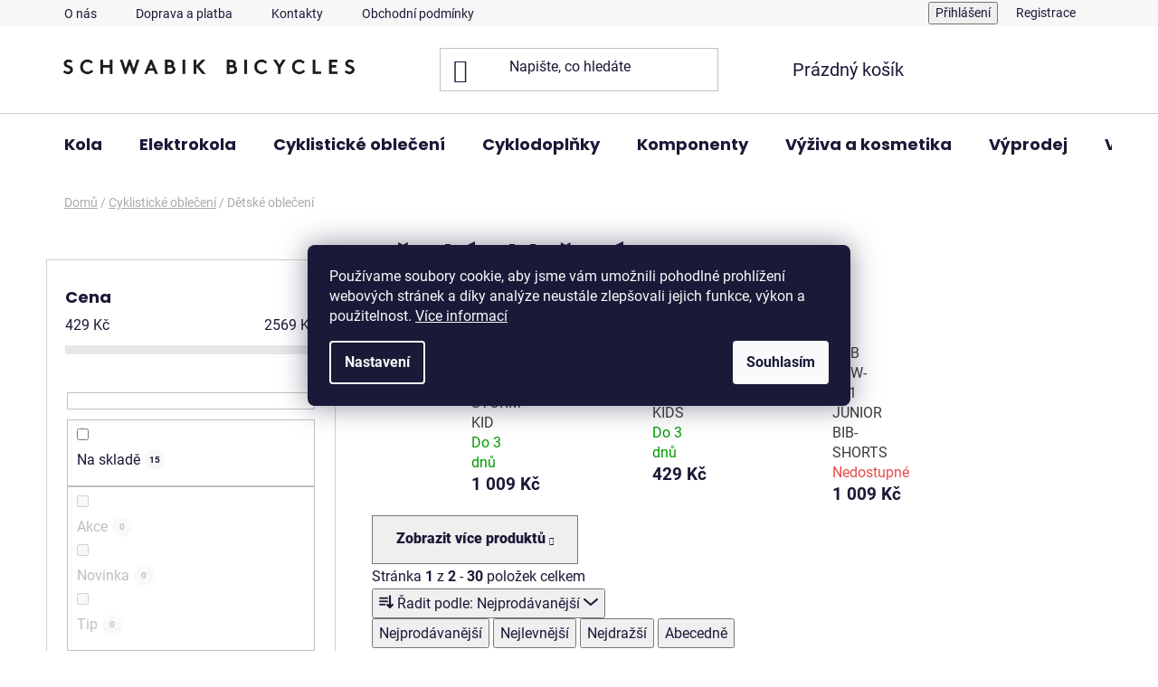

--- FILE ---
content_type: text/html; charset=utf-8
request_url: https://www.schwabik.cz/detske-obleceni/
body_size: 32542
content:
<!doctype html><html lang="cs" dir="ltr" class="header-background-light external-fonts-loaded"><head><meta charset="utf-8" /><meta name="viewport" content="width=device-width,initial-scale=1" /><title>Dětské oblečení 🚲 | Vyberte si z 30 kvalitních kol a doplňků na Schwabik Bicycles 🚴</title><link rel="preconnect" href="https://cdn.myshoptet.com" /><link rel="dns-prefetch" href="https://cdn.myshoptet.com" /><link rel="preload" href="https://cdn.myshoptet.com/prj/dist/master/cms/libs/jquery/jquery-1.11.3.min.js" as="script" /><link href="https://cdn.myshoptet.com/prj/dist/master/cms/templates/frontend_templates/shared/css/font-face/roboto.css" rel="stylesheet"><link href="https://cdn.myshoptet.com/prj/dist/master/cms/templates/frontend_templates/shared/css/font-face/poppins.css" rel="stylesheet"><link href="https://cdn.myshoptet.com/prj/dist/master/shop/dist/font-shoptet-13.css.3c47e30adfa2e9e2683b.css" rel="stylesheet"><script>
dataLayer = [];
dataLayer.push({'shoptet' : {
    "pageId": 1672,
    "pageType": "category",
    "currency": "CZK",
    "currencyInfo": {
        "decimalSeparator": ",",
        "exchangeRate": 1,
        "priceDecimalPlaces": 0,
        "symbol": "K\u010d",
        "symbolLeft": 0,
        "thousandSeparator": " "
    },
    "language": "cs",
    "projectId": 645400,
    "category": {
        "guid": "ddfd9e42-144a-11ed-8db3-ecf4bbdf609b",
        "path": "Cyklistick\u00e9 oble\u010den\u00ed | D\u011btsk\u00e9 oble\u010den\u00ed",
        "parentCategoryGuid": "3f31b83b-f15c-11ec-adb3-246e96436e9c"
    },
    "cartInfo": {
        "id": null,
        "freeShipping": false,
        "freeShippingFrom": 2500,
        "leftToFreeGift": {
            "formattedPrice": "0 K\u010d",
            "priceLeft": 0
        },
        "freeGift": false,
        "leftToFreeShipping": {
            "priceLeft": 2500,
            "dependOnRegion": 0,
            "formattedPrice": "2 500 K\u010d"
        },
        "discountCoupon": [],
        "getNoBillingShippingPrice": {
            "withoutVat": 0,
            "vat": 0,
            "withVat": 0
        },
        "cartItems": [],
        "taxMode": "OSS"
    },
    "cart": [],
    "customer": {
        "priceRatio": 1,
        "priceListId": 1,
        "groupId": null,
        "registered": false,
        "mainAccount": false
    }
}});
dataLayer.push({'cookie_consent' : {
    "marketing": "denied",
    "analytics": "denied"
}});
document.addEventListener('DOMContentLoaded', function() {
    shoptet.consent.onAccept(function(agreements) {
        if (agreements.length == 0) {
            return;
        }
        dataLayer.push({
            'cookie_consent' : {
                'marketing' : (agreements.includes(shoptet.config.cookiesConsentOptPersonalisation)
                    ? 'granted' : 'denied'),
                'analytics': (agreements.includes(shoptet.config.cookiesConsentOptAnalytics)
                    ? 'granted' : 'denied')
            },
            'event': 'cookie_consent'
        });
    });
});
</script>

<!-- Google Tag Manager -->
<script>(function(w,d,s,l,i){w[l]=w[l]||[];w[l].push({'gtm.start':
new Date().getTime(),event:'gtm.js'});var f=d.getElementsByTagName(s)[0],
j=d.createElement(s),dl=l!='dataLayer'?'&l='+l:'';j.async=true;j.src=
'https://www.googletagmanager.com/gtm.js?id='+i+dl;f.parentNode.insertBefore(j,f);
})(window,document,'script','dataLayer','GTM-NZHQ7RD8');</script>
<!-- End Google Tag Manager -->

<meta property="og:type" content="website"><meta property="og:site_name" content="schwabik.cz"><meta property="og:url" content="https://www.schwabik.cz/detske-obleceni/"><meta property="og:title" content="Dětské oblečení 🚲 | Vyberte si z 30 kvalitních kol a doplňků na Schwabik Bicycles 🚴"><meta name="author" content="Schwabik Bicycles"><meta name="web_author" content="Shoptet.sk"><meta name="dcterms.rightsHolder" content="www.schwabik.cz"><meta name="robots" content="index,follow"><meta property="og:image" content="https://www.schwabik.cz/user/categories/orig/detske_oblecenie.png"><meta property="og:description" content="Dětské oblečení na Schwabik Bicycles 🚲 | Objevte více než 30 produktů z kategorie Dětské oblečení pro váš komfort a výkon na kole. Potřebujete poradit? Jsme tu pro vás! "><meta name="description" content="Dětské oblečení na Schwabik Bicycles 🚲 | Objevte více než 30 produktů z kategorie Dětské oblečení pro váš komfort a výkon na kole. Potřebujete poradit? Jsme tu pro vás! "><meta name="google-site-verification" content="uMyua0Z2ej597w26Vn4NySxMix1okzHBMVs1SnLrjFY"><style>:root {--color-primary: #3C3C3C;--color-primary-h: 0;--color-primary-s: 0%;--color-primary-l: 24%;--color-primary-hover: #3C3C3C;--color-primary-hover-h: 0;--color-primary-hover-s: 0%;--color-primary-hover-l: 24%;--color-secondary: #FFB700;--color-secondary-h: 43;--color-secondary-s: 100%;--color-secondary-l: 50%;--color-secondary-hover: #FFB700;--color-secondary-hover-h: 43;--color-secondary-hover-s: 100%;--color-secondary-hover-l: 50%;--color-tertiary: #3C3C3C;--color-tertiary-h: 0;--color-tertiary-s: 0%;--color-tertiary-l: 24%;--color-tertiary-hover: #3C3C3C;--color-tertiary-hover-h: 0;--color-tertiary-hover-s: 0%;--color-tertiary-hover-l: 24%;--color-header-background: #ffffff;--template-font: "Roboto";--template-headings-font: "Poppins";--header-background-url: none;--cookies-notice-background: #1A1937;--cookies-notice-color: #F8FAFB;--cookies-notice-button-hover: #f5f5f5;--cookies-notice-link-hover: #27263f;--templates-update-management-preview-mode-content: "Náhled aktualizací šablony je aktivní pro váš prohlížeč."}</style>
    
    <link href="https://cdn.myshoptet.com/prj/dist/master/shop/dist/main-13.less.96035efb4db1532b3cd7.css" rel="stylesheet" />
            <link href="https://cdn.myshoptet.com/prj/dist/master/shop/dist/mobile-header-v1-13.less.629f2f48911e67d0188c.css" rel="stylesheet" />
    
<link rel="next" href="/detske-obleceni/strana-2/" />    <script>var shoptet = shoptet || {};</script>
    <script src="https://cdn.myshoptet.com/prj/dist/master/shop/dist/main-3g-header.js.05f199e7fd2450312de2.js"></script>
<!-- User include --><!-- service 1228(847) html code header -->
<link 
rel="stylesheet" 
href="https://cdn.myshoptet.com/usr/dmartini.myshoptet.com/user/documents/upload/dmartini/shop_rating/shop_rating.min.css?140"
data-author="Dominik Martini" 
data-author-web="dmartini.cz">
<!-- service 1275(892) html code header -->
<link rel="stylesheet" href="https://cdn.myshoptet.com/usr/apollo.jakubtursky.sk/user/documents/assets/kategorie/main.css?v=15">
<!-- project html code header -->
<link rel="stylesheet" href="https://fonts.googleapis.com/css?family=Work+Sans:200,300,400,500,600,700">
<link rel="stylesheet" href="https://fonts.googleapis.com/css?family=Poppins:400,500,600,700">
<link rel="stylesheet" href="https://sharepoint.ggstudio.sk/schwabik/schawbik-css.css" >
<style>
.social-buttons-wrapper {
display: none;
}
.one-column-body table.detail-parameters tbody tr th  {
display: flex;
}
@media( min-width: 992px){
.p-detail-tabs-wrapper {
display: flex;
gap: 15px;
}
.p-detail-tabs-wrapper .row {
width: 66%;
margin: 0;
}
.p-detail-tabs-wrapper #extendedDescription {
width: 33%;
}
}
</style>
<style>
/* black friday 2023 */
body.id-2097 h1.category-title {
display: none !important;
}

#colorbox.shoptet-modal-md.siteAgreement {
display: none;
}

li.menu-item-2097 {
    background-color: black !important;
}

@media screen and (max-width: 768px) {
.navigation-in>ul>li.menu-item-2097>a {
    color: #fff;
}
}

/* skryť počet kusov skladom mimo produktovej podstránky */

div.product span.availability-amount {
    display: none;
}

.type-page aside.sidebar.sidebar-left {
    display: none;
}

.breadcrumbs {
    margin: 20px 0 0 0;
}

.content_wrapper {
    width: 100%;
    max-width: 860px;
    margin: 0 auto;
    padding: 1rem;
}

.id-1870 .content-inner header h1 {
	text-align: center;
}

.content_table p{
 padding: 0 1rem;
}

.content_table_heading{
  background: rgb(201, 201, 201);
  padding: 1rem 0 !important;
  display: flex;
  align-items: center;
  gap: 1rem;
}

.content_table_heading img {
	width: 75px;
}

      .wrap-content.hidden {
        display: none;
      }

.wrap-collabsible {
	padding: 1rem;
	border: 2px solid rgb(201, 201, 201);
    cursor: pointer;
}

.wrap-collabsible h3{
	display: flex;
  justify-content: space-between;
  align-items: center;
}
.content_type_icon{
display: flex;
gap: 1rem;
align-items: center;
}


.content_type_icon p {
	margin: 0 !important;
}

.content_type_icon img {
	width: 75px !important;
}
</style>

<style>
/* Change the background color of the main menu */
.header .navigation-wrapper {
  background-color: #3b4870;
}

/* Optionally, change the text color of the menu links */
.header .navigation a {
  color: #fff; /* White color for text */
}
</style>

<style>:root {
/* Nastavenie štýlov, farieb*/

--border-radius-top-category: 10px;


--color-top-category-black: #666666;


--color-top-category-black-hover: #333333;


--color-top-category-gray: #b2b2b2;


--border-color-top-category: #e2e2e2;


--background-color-menu-style-1-top-category: #fbfbfb;


--background-color-arrow-top-category: #f1f1f1;


--background-color-arrow-top-category-hover: #e2e2e2;


--background-color-slider-style-1-top-category: #e2e2e2;


--background-color-slider-style-1-top-category-hover: var(--color-primary);


--color-slider-style-1-top-category: #666666;


--color-slider-style-1-top-category-hover: #ffffff;
}</style>

<!-- /User include --><link rel="shortcut icon" href="/favicon.ico" type="image/x-icon" /><link rel="canonical" href="https://www.schwabik.cz/detske-obleceni/" />    <script>
        var _hwq = _hwq || [];
        _hwq.push(['setKey', 'A2D4306D86831D3E24297F3ECE2C137C']);
        _hwq.push(['setTopPos', '95']);
        _hwq.push(['showWidget', '22']);
        (function() {
            var ho = document.createElement('script');
            ho.src = 'https://sk.im9.cz/direct/i/gjs.php?n=wdgt&sak=A2D4306D86831D3E24297F3ECE2C137C';
            var s = document.getElementsByTagName('script')[0]; s.parentNode.insertBefore(ho, s);
        })();
    </script>
    <!-- Global site tag (gtag.js) - Google Analytics -->
    <script async src="https://www.googletagmanager.com/gtag/js?id=G-2MYYH0FJZC"></script>
    <script>
        
        window.dataLayer = window.dataLayer || [];
        function gtag(){dataLayer.push(arguments);}
        

                    console.debug('default consent data');

            gtag('consent', 'default', {"ad_storage":"denied","analytics_storage":"denied","ad_user_data":"denied","ad_personalization":"denied","wait_for_update":500});
            dataLayer.push({
                'event': 'default_consent'
            });
        
        gtag('js', new Date());

        
                gtag('config', 'G-2MYYH0FJZC', {"groups":"GA4","send_page_view":false,"content_group":"category","currency":"CZK","page_language":"cs"});
        
                gtag('config', 'AW-16532626364', {"allow_enhanced_conversions":true});
        
        
        
        
        
                    gtag('event', 'page_view', {"send_to":"GA4","page_language":"cs","content_group":"category","currency":"CZK"});
        
        
        
        
        
        
        
        
        
        
        
        
        
        document.addEventListener('DOMContentLoaded', function() {
            if (typeof shoptet.tracking !== 'undefined') {
                for (var id in shoptet.tracking.bannersList) {
                    gtag('event', 'view_promotion', {
                        "send_to": "UA",
                        "promotions": [
                            {
                                "id": shoptet.tracking.bannersList[id].id,
                                "name": shoptet.tracking.bannersList[id].name,
                                "position": shoptet.tracking.bannersList[id].position
                            }
                        ]
                    });
                }
            }

            shoptet.consent.onAccept(function(agreements) {
                if (agreements.length !== 0) {
                    console.debug('gtag consent accept');
                    var gtagConsentPayload =  {
                        'ad_storage': agreements.includes(shoptet.config.cookiesConsentOptPersonalisation)
                            ? 'granted' : 'denied',
                        'analytics_storage': agreements.includes(shoptet.config.cookiesConsentOptAnalytics)
                            ? 'granted' : 'denied',
                                                                                                'ad_user_data': agreements.includes(shoptet.config.cookiesConsentOptPersonalisation)
                            ? 'granted' : 'denied',
                        'ad_personalization': agreements.includes(shoptet.config.cookiesConsentOptPersonalisation)
                            ? 'granted' : 'denied',
                        };
                    console.debug('update consent data', gtagConsentPayload);
                    gtag('consent', 'update', gtagConsentPayload);
                    dataLayer.push(
                        { 'event': 'update_consent' }
                    );
                }
            });
        });
    </script>
</head><body class="desktop id-1672 in-detske-obleceni template-13 type-category multiple-columns-body columns-mobile-2 columns-3 smart-labels-active ums_forms_redesign--off ums_a11y_category_page--on ums_discussion_rating_forms--off ums_flags_display_unification--on ums_a11y_login--on mobile-header-version-1"><noscript>
    <style>
        #header {
            padding-top: 0;
            position: relative !important;
            top: 0;
        }
        .header-navigation {
            position: relative !important;
        }
        .overall-wrapper {
            margin: 0 !important;
        }
        body:not(.ready) {
            visibility: visible !important;
        }
    </style>
    <div class="no-javascript">
        <div class="no-javascript__title">Musíte změnit nastavení vašeho prohlížeče</div>
        <div class="no-javascript__text">Podívejte se na: <a href="https://www.google.com/support/bin/answer.py?answer=23852">Jak povolit JavaScript ve vašem prohlížeči</a>.</div>
        <div class="no-javascript__text">Pokud používáte software na blokování reklam, může být nutné povolit JavaScript z této stránky.</div>
        <div class="no-javascript__text">Děkujeme.</div>
    </div>
</noscript>

        <div id="fb-root"></div>
        <script>
            window.fbAsyncInit = function() {
                FB.init({
//                    appId            : 'your-app-id',
                    autoLogAppEvents : true,
                    xfbml            : true,
                    version          : 'v19.0'
                });
            };
        </script>
        <script async defer crossorigin="anonymous" src="https://connect.facebook.net/cs_CZ/sdk.js"></script>
<!-- Google Tag Manager (noscript) -->
<noscript><iframe src="https://www.googletagmanager.com/ns.html?id=GTM-NZHQ7RD8"
height="0" width="0" style="display:none;visibility:hidden"></iframe></noscript>
<!-- End Google Tag Manager (noscript) -->

    <div class="siteCookies siteCookies--center siteCookies--dark js-siteCookies" role="dialog" data-testid="cookiesPopup" data-nosnippet>
        <div class="siteCookies__form">
            <div class="siteCookies__content">
                <div class="siteCookies__text">
                    Používame soubory cookie, aby jsme vám umožnili pohodlné prohlížení webových stránek a díky analýze neustále zlepšovali jejich funkce, výkon a použitelnost. <a href="https://520534.myshoptet.com/podmienky-ochrany-osobnych-udajov/" target="_blank" rel="noopener noreferrer">Více informací</a>
                </div>
                <p class="siteCookies__links">
                    <button class="siteCookies__link js-cookies-settings" aria-label="Nastavení cookies" data-testid="cookiesSettings">Nastavení</button>
                </p>
            </div>
            <div class="siteCookies__buttonWrap">
                                <button class="siteCookies__button js-cookiesConsentSubmit" value="all" aria-label="Přijmout cookies" data-testid="buttonCookiesAccept">Souhlasím</button>
            </div>
        </div>
        <script>
            document.addEventListener("DOMContentLoaded", () => {
                const siteCookies = document.querySelector('.js-siteCookies');
                document.addEventListener("scroll", shoptet.common.throttle(() => {
                    const st = document.documentElement.scrollTop;
                    if (st > 1) {
                        siteCookies.classList.add('siteCookies--scrolled');
                    } else {
                        siteCookies.classList.remove('siteCookies--scrolled');
                    }
                }, 100));
            });
        </script>
    </div>
<a href="#content" class="skip-link sr-only">Přejít na obsah</a><div class="overall-wrapper"><div class="user-action"><div class="container">
    <div class="user-action-in">
                    <div id="login" class="user-action-login popup-widget login-widget" role="dialog" aria-labelledby="loginHeading">
        <div class="popup-widget-inner">
                            <h2 id="loginHeading">Přihlášení k vašemu účtu</h2><div id="customerLogin"><form action="/action/Customer/Login/" method="post" id="formLoginIncluded" class="csrf-enabled formLogin" data-testid="formLogin"><input type="hidden" name="referer" value="" /><div class="form-group"><div class="input-wrapper email js-validated-element-wrapper no-label"><input type="email" name="email" class="form-control" autofocus placeholder="E-mailová adresa (např. jan@novak.cz)" data-testid="inputEmail" autocomplete="email" required /></div></div><div class="form-group"><div class="input-wrapper password js-validated-element-wrapper no-label"><input type="password" name="password" class="form-control" placeholder="Heslo" data-testid="inputPassword" autocomplete="current-password" required /><span class="no-display">Nemůžete vyplnit toto pole</span><input type="text" name="surname" value="" class="no-display" /></div></div><div class="form-group"><div class="login-wrapper"><button type="submit" class="btn btn-secondary btn-text btn-login" data-testid="buttonSubmit">Přihlásit se</button><div class="password-helper"><a href="/registrace/" data-testid="signup" rel="nofollow">Nová registrace</a><a href="/klient/zapomenute-heslo/" rel="nofollow">Zapomenuté heslo</a></div></div></div></form>
</div>                    </div>
    </div>

                <div id="cart-widget" class="user-action-cart popup-widget cart-widget loader-wrapper" data-testid="popupCartWidget" role="dialog" aria-hidden="true">
            <div class="popup-widget-inner cart-widget-inner place-cart-here">
                <div class="loader-overlay">
                    <div class="loader"></div>
                </div>
            </div>
        </div>
    </div>
</div>
</div><div class="top-navigation-bar" data-testid="topNavigationBar">

    <div class="container">

                            <div class="top-navigation-menu">
                <ul class="top-navigation-bar-menu">
                                            <li class="top-navigation-menu-item-754">
                            <a href="/kto-jsme/" title="O nás">O nás</a>
                        </li>
                                            <li class="top-navigation-menu-item-1870">
                            <a href="/doprava-a-platba/" title="Doprava a platba">Doprava a platba</a>
                        </li>
                                            <li class="top-navigation-menu-item-29">
                            <a href="/kontakty/" title="Kontakty">Kontakty</a>
                        </li>
                                            <li class="top-navigation-menu-item-39">
                            <a href="/obchodni-podminky/" title="Obchodní podmínky">Obchodní podmínky</a>
                        </li>
                                    </ul>
                <div class="top-navigation-menu-trigger">Více</div>
                <ul class="top-navigation-bar-menu-helper"></ul>
            </div>
        
        <div class="top-navigation-tools">
                        <button class="top-nav-button top-nav-button-login toggle-window" type="button" data-target="login" aria-haspopup="dialog" aria-controls="login" aria-expanded="false" data-testid="signin"><span>Přihlášení</span></button>
    <a href="/registrace/" class="top-nav-button top-nav-button-register" data-testid="headerSignup">Registrace</a>
        </div>

    </div>

</div>
<header id="header">
        <div class="header-top">
            <div class="container navigation-wrapper header-top-wrapper">
                <div class="site-name"><a href="/" data-testid="linkWebsiteLogo"><img src="https://cdn.myshoptet.com/usr/www.schwabik.cz/user/logos/schwabik_logo.png" alt="Schwabik Bicycles" fetchpriority="low" /></a></div>                <div class="search" itemscope itemtype="https://schema.org/WebSite">
                    <meta itemprop="headline" content="Dětské oblečení"/><meta itemprop="url" content="https://www.schwabik.cz"/><meta itemprop="text" content="Dětské oblečení na Schwabik Bicycles 🚲 | Objevte více než 30 produktů z kategorie Dětské oblečení pro váš komfort a výkon na kole. Potřebujete poradit? Jsme tu pro vás! "/>                    <form action="/action/ProductSearch/prepareString/" method="post"
    id="formSearchForm" class="search-form compact-form js-search-main"
    itemprop="potentialAction" itemscope itemtype="https://schema.org/SearchAction" data-testid="searchForm">
    <fieldset>
        <meta itemprop="target"
            content="https://www.schwabik.cz/vyhledavani/?string={string}"/>
        <input type="hidden" name="language" value="cs"/>
        
            
    <span class="search-input-icon" aria-hidden="true"></span>

<input
    type="search"
    name="string"
        class="query-input form-control search-input js-search-input"
    placeholder="Napište, co hledáte"
    autocomplete="off"
    required
    itemprop="query-input"
    aria-label="Vyhledávání"
    data-testid="searchInput"
>
            <button type="submit" class="btn btn-default search-button" data-testid="searchBtn">Hledat</button>
        
    </fieldset>
</form>
                </div>
                <div class="navigation-buttons">
                    <a href="#" class="toggle-window" data-target="search" data-testid="linkSearchIcon"><span class="sr-only">Hledat</span></a>
                        
    <a href="/kosik/" class="btn btn-icon toggle-window cart-count" data-target="cart" data-hover="true" data-redirect="true" data-testid="headerCart" rel="nofollow" aria-haspopup="dialog" aria-expanded="false" aria-controls="cart-widget">
        
                <span class="sr-only">Nákupní košík</span>
        
            <span class="cart-price visible-lg-inline-block" data-testid="headerCartPrice">
                                    Prázdný košík                            </span>
        
    
            </a>
                    <a href="#" class="toggle-window" data-target="navigation" data-testid="hamburgerMenu"></a>
                </div>
            </div>
        </div>
        <div class="header-bottom">
            <div class="container navigation-wrapper header-bottom-wrapper js-navigation-container">
                <nav id="navigation" aria-label="Hlavní menu" data-collapsible="true"><div class="navigation-in menu"><ul class="menu-level-1" role="menubar" data-testid="headerMenuItems"><li class="menu-item-763 ext" role="none"><a href="/kola/" data-testid="headerMenuItem" role="menuitem" aria-haspopup="true" aria-expanded="false"><b>Kola</b><span class="submenu-arrow"></span></a><ul class="menu-level-2" aria-label="Kola" tabindex="-1" role="menu"><li class="menu-item-868 has-third-level" role="none"><a href="/horska-kola/" class="menu-image" data-testid="headerMenuItem" tabindex="-1" aria-hidden="true"><img src="data:image/svg+xml,%3Csvg%20width%3D%22140%22%20height%3D%22100%22%20xmlns%3D%22http%3A%2F%2Fwww.w3.org%2F2000%2Fsvg%22%3E%3C%2Fsvg%3E" alt="" aria-hidden="true" width="140" height="100"  data-src="https://cdn.myshoptet.com/usr/www.schwabik.cz/user/categories/thumb/horske.png" fetchpriority="low" /></a><div><a href="/horska-kola/" data-testid="headerMenuItem" role="menuitem"><span>Horská kola</span></a>
                                                    <ul class="menu-level-3" role="menu">
                                                                    <li class="menu-item-1852" role="none">
                                        <a href="/hardtail/" data-testid="headerMenuItem" role="menuitem">
                                            Hardtail</a>,                                    </li>
                                                                    <li class="menu-item-1858" role="none">
                                        <a href="/celoodpruzene/" data-testid="headerMenuItem" role="menuitem">
                                            Celoodpružené</a>                                    </li>
                                                            </ul>
                        </div></li><li class="menu-item-922" role="none"><a href="/detska-kola/" class="menu-image" data-testid="headerMenuItem" tabindex="-1" aria-hidden="true"><img src="data:image/svg+xml,%3Csvg%20width%3D%22140%22%20height%3D%22100%22%20xmlns%3D%22http%3A%2F%2Fwww.w3.org%2F2000%2Fsvg%22%3E%3C%2Fsvg%3E" alt="" aria-hidden="true" width="140" height="100"  data-src="https://cdn.myshoptet.com/usr/www.schwabik.cz/user/categories/thumb/detske_bicykle.png" fetchpriority="low" /></a><div><a href="/detska-kola/" data-testid="headerMenuItem" role="menuitem"><span>Dětská kola</span></a>
                        </div></li><li class="menu-item-925" role="none"><a href="/silnicni-kola/" class="menu-image" data-testid="headerMenuItem" tabindex="-1" aria-hidden="true"><img src="data:image/svg+xml,%3Csvg%20width%3D%22140%22%20height%3D%22100%22%20xmlns%3D%22http%3A%2F%2Fwww.w3.org%2F2000%2Fsvg%22%3E%3C%2Fsvg%3E" alt="" aria-hidden="true" width="140" height="100"  data-src="https://cdn.myshoptet.com/usr/www.schwabik.cz/user/categories/thumb/11785_avail-1-m-milky-way-m22-1.png" fetchpriority="low" /></a><div><a href="/silnicni-kola/" data-testid="headerMenuItem" role="menuitem"><span>Silniční kola</span></a>
                        </div></li><li class="menu-item-973" role="none"><a href="/trekking-kola/" class="menu-image" data-testid="headerMenuItem" tabindex="-1" aria-hidden="true"><img src="data:image/svg+xml,%3Csvg%20width%3D%22140%22%20height%3D%22100%22%20xmlns%3D%22http%3A%2F%2Fwww.w3.org%2F2000%2Fsvg%22%3E%3C%2Fsvg%3E" alt="" aria-hidden="true" width="140" height="100"  data-src="https://cdn.myshoptet.com/usr/www.schwabik.cz/user/categories/thumb/trekking.png" fetchpriority="low" /></a><div><a href="/trekking-kola/" data-testid="headerMenuItem" role="menuitem"><span>Trekking kola</span></a>
                        </div></li><li class="menu-item-1855" role="none"><a href="/ktm-kola/" class="menu-image" data-testid="headerMenuItem" tabindex="-1" aria-hidden="true"><img src="data:image/svg+xml,%3Csvg%20width%3D%22140%22%20height%3D%22100%22%20xmlns%3D%22http%3A%2F%2Fwww.w3.org%2F2000%2Fsvg%22%3E%3C%2Fsvg%3E" alt="" aria-hidden="true" width="140" height="100"  data-src="https://cdn.myshoptet.com/usr/www.schwabik.cz/user/categories/thumb/020155108_chicagodisc29m-48_blackmatt_orange.jpg" fetchpriority="low" /></a><div><a href="/ktm-kola/" data-testid="headerMenuItem" role="menuitem"><span>KTM kola</span></a>
                        </div></li><li class="menu-item-2138" role="none"><a href="/bmx-kola-2/" class="menu-image" data-testid="headerMenuItem" tabindex="-1" aria-hidden="true"><img src="data:image/svg+xml,%3Csvg%20width%3D%22140%22%20height%3D%22100%22%20xmlns%3D%22http%3A%2F%2Fwww.w3.org%2F2000%2Fsvg%22%3E%3C%2Fsvg%3E" alt="" aria-hidden="true" width="140" height="100"  data-src="https://cdn.myshoptet.com/usr/www.schwabik.cz/user/categories/thumb/112300-1.jpg" fetchpriority="low" /></a><div><a href="/bmx-kola-2/" data-testid="headerMenuItem" role="menuitem"><span>BMX kola</span></a>
                        </div></li><li class="menu-item-1693" role="none"><a href="/vyprodej-kol/" class="menu-image" data-testid="headerMenuItem" tabindex="-1" aria-hidden="true"><img src="data:image/svg+xml,%3Csvg%20width%3D%22140%22%20height%3D%22100%22%20xmlns%3D%22http%3A%2F%2Fwww.w3.org%2F2000%2Fsvg%22%3E%3C%2Fsvg%3E" alt="" aria-hidden="true" width="140" height="100"  data-src="https://cdn.myshoptet.com/usr/www.schwabik.cz/user/categories/thumb/group_2700.png" fetchpriority="low" /></a><div><a href="/vyprodej-kol/" data-testid="headerMenuItem" role="menuitem"><span>Výprodej kol</span></a>
                        </div></li><li class="menu-item-1696" role="none"><a href="/damska-kola/" class="menu-image" data-testid="headerMenuItem" tabindex="-1" aria-hidden="true"><img src="data:image/svg+xml,%3Csvg%20width%3D%22140%22%20height%3D%22100%22%20xmlns%3D%22http%3A%2F%2Fwww.w3.org%2F2000%2Fsvg%22%3E%3C%2Fsvg%3E" alt="" aria-hidden="true" width="140" height="100"  data-src="https://cdn.myshoptet.com/usr/www.schwabik.cz/user/categories/thumb/damske.png" fetchpriority="low" /></a><div><a href="/damska-kola/" data-testid="headerMenuItem" role="menuitem"><span>Dámská kola</span></a>
                        </div></li><li class="menu-item-1699" role="none"><a href="/gravel-kola/" class="menu-image" data-testid="headerMenuItem" tabindex="-1" aria-hidden="true"><img src="data:image/svg+xml,%3Csvg%20width%3D%22140%22%20height%3D%22100%22%20xmlns%3D%22http%3A%2F%2Fwww.w3.org%2F2000%2Fsvg%22%3E%3C%2Fsvg%3E" alt="" aria-hidden="true" width="140" height="100"  data-src="https://cdn.myshoptet.com/usr/www.schwabik.cz/user/categories/thumb/gravel.png" fetchpriority="low" /></a><div><a href="/gravel-kola/" data-testid="headerMenuItem" role="menuitem"><span>Gravel kola</span></a>
                        </div></li><li class="menu-item-1702" role="none"><a href="/mestska-kola/" class="menu-image" data-testid="headerMenuItem" tabindex="-1" aria-hidden="true"><img src="data:image/svg+xml,%3Csvg%20width%3D%22140%22%20height%3D%22100%22%20xmlns%3D%22http%3A%2F%2Fwww.w3.org%2F2000%2Fsvg%22%3E%3C%2Fsvg%3E" alt="" aria-hidden="true" width="140" height="100"  data-src="https://cdn.myshoptet.com/usr/www.schwabik.cz/user/categories/thumb/mestske.png" fetchpriority="low" /></a><div><a href="/mestska-kola/" data-testid="headerMenuItem" role="menuitem"><span>Městská kola</span></a>
                        </div></li><li class="menu-item-1705" role="none"><a href="/skladaci-kola/" class="menu-image" data-testid="headerMenuItem" tabindex="-1" aria-hidden="true"><img src="data:image/svg+xml,%3Csvg%20width%3D%22140%22%20height%3D%22100%22%20xmlns%3D%22http%3A%2F%2Fwww.w3.org%2F2000%2Fsvg%22%3E%3C%2Fsvg%3E" alt="" aria-hidden="true" width="140" height="100"  data-src="https://cdn.myshoptet.com/usr/www.schwabik.cz/user/categories/thumb/skladacie.png" fetchpriority="low" /></a><div><a href="/skladaci-kola/" data-testid="headerMenuItem" role="menuitem"><span>Skládací kola</span></a>
                        </div></li></ul></li>
<li class="menu-item-766 ext" role="none"><a href="/elektrokola/" data-testid="headerMenuItem" role="menuitem" aria-haspopup="true" aria-expanded="false"><b>Elektrokola</b><span class="submenu-arrow"></span></a><ul class="menu-level-2" aria-label="Elektrokola" tabindex="-1" role="menu"><li class="menu-item-1864" role="none"><a href="/ktm-elektrokola/" class="menu-image" data-testid="headerMenuItem" tabindex="-1" aria-hidden="true"><img src="data:image/svg+xml,%3Csvg%20width%3D%22140%22%20height%3D%22100%22%20xmlns%3D%22http%3A%2F%2Fwww.w3.org%2F2000%2Fsvg%22%3E%3C%2Fsvg%3E" alt="" aria-hidden="true" width="140" height="100"  data-src="https://cdn.myshoptet.com/usr/www.schwabik.cz/user/categories/thumb/023300103_macina_prowler_exonic__m_43__transparent_orange__orange-black__xx_eagletransmission_1.jpg" fetchpriority="low" /></a><div><a href="/ktm-elektrokola/" data-testid="headerMenuItem" role="menuitem"><span>KTM elektrokola</span></a>
                        </div></li><li class="menu-item-2109" role="none"><a href="/gravel-elektrokola/" class="menu-image" data-testid="headerMenuItem" tabindex="-1" aria-hidden="true"><img src="data:image/svg+xml,%3Csvg%20width%3D%22140%22%20height%3D%22100%22%20xmlns%3D%22http%3A%2F%2Fwww.w3.org%2F2000%2Fsvg%22%3E%3C%2Fsvg%3E" alt="" aria-hidden="true" width="140" height="100"  data-src="https://cdn.myshoptet.com/usr/www.schwabik.cz/user/categories/thumb/gravel-elektrokolo-cannondale-topstone-neo-sl-1-agave.jpg" fetchpriority="low" /></a><div><a href="/gravel-elektrokola/" data-testid="headerMenuItem" role="menuitem"><span>Gravel elektrokola</span></a>
                        </div></li><li class="menu-item-1708" role="none"><a href="/vyprodej-elektrokol/" class="menu-image" data-testid="headerMenuItem" tabindex="-1" aria-hidden="true"><img src="data:image/svg+xml,%3Csvg%20width%3D%22140%22%20height%3D%22100%22%20xmlns%3D%22http%3A%2F%2Fwww.w3.org%2F2000%2Fsvg%22%3E%3C%2Fsvg%3E" alt="" aria-hidden="true" width="140" height="100"  data-src="https://cdn.myshoptet.com/usr/www.schwabik.cz/user/categories/thumb/group_2700-1.png" fetchpriority="low" /></a><div><a href="/vyprodej-elektrokol/" data-testid="headerMenuItem" role="menuitem"><span>Výprodej elektrokol</span></a>
                        </div></li><li class="menu-item-1711" role="none"><a href="/celoodpruzena-elektrokola/" class="menu-image" data-testid="headerMenuItem" tabindex="-1" aria-hidden="true"><img src="data:image/svg+xml,%3Csvg%20width%3D%22140%22%20height%3D%22100%22%20xmlns%3D%22http%3A%2F%2Fwww.w3.org%2F2000%2Fsvg%22%3E%3C%2Fsvg%3E" alt="" aria-hidden="true" width="140" height="100"  data-src="https://cdn.myshoptet.com/usr/www.schwabik.cz/user/categories/thumb/celoodpruzene.png" fetchpriority="low" /></a><div><a href="/celoodpruzena-elektrokola/" data-testid="headerMenuItem" role="menuitem"><span>Celoodpružená elektrokola</span></a>
                        </div></li><li class="menu-item-1714" role="none"><a href="/crossove-elektrokola/" class="menu-image" data-testid="headerMenuItem" tabindex="-1" aria-hidden="true"><img src="data:image/svg+xml,%3Csvg%20width%3D%22140%22%20height%3D%22100%22%20xmlns%3D%22http%3A%2F%2Fwww.w3.org%2F2000%2Fsvg%22%3E%3C%2Fsvg%3E" alt="" aria-hidden="true" width="140" height="100"  data-src="https://cdn.myshoptet.com/usr/www.schwabik.cz/user/categories/thumb/cross.png" fetchpriority="low" /></a><div><a href="/crossove-elektrokola/" data-testid="headerMenuItem" role="menuitem"><span>Crossová elektrokola</span></a>
                        </div></li><li class="menu-item-1717" role="none"><a href="/hardtail-elektrokola/" class="menu-image" data-testid="headerMenuItem" tabindex="-1" aria-hidden="true"><img src="data:image/svg+xml,%3Csvg%20width%3D%22140%22%20height%3D%22100%22%20xmlns%3D%22http%3A%2F%2Fwww.w3.org%2F2000%2Fsvg%22%3E%3C%2Fsvg%3E" alt="" aria-hidden="true" width="140" height="100"  data-src="https://cdn.myshoptet.com/usr/www.schwabik.cz/user/categories/thumb/hardtail.png" fetchpriority="low" /></a><div><a href="/hardtail-elektrokola/" data-testid="headerMenuItem" role="menuitem"><span>Hardtail elektrokola</span></a>
                        </div></li><li class="menu-item-1720" role="none"><a href="/mestska-elektrokola/" class="menu-image" data-testid="headerMenuItem" tabindex="-1" aria-hidden="true"><img src="data:image/svg+xml,%3Csvg%20width%3D%22140%22%20height%3D%22100%22%20xmlns%3D%22http%3A%2F%2Fwww.w3.org%2F2000%2Fsvg%22%3E%3C%2Fsvg%3E" alt="" aria-hidden="true" width="140" height="100"  data-src="https://cdn.myshoptet.com/usr/www.schwabik.cz/user/categories/thumb/mestsky.png" fetchpriority="low" /></a><div><a href="/mestska-elektrokola/" data-testid="headerMenuItem" role="menuitem"><span>Městská elektrokola</span></a>
                        </div></li><li class="menu-item-1723" role="none"><a href="/silnicni-elektrokola/" class="menu-image" data-testid="headerMenuItem" tabindex="-1" aria-hidden="true"><img src="data:image/svg+xml,%3Csvg%20width%3D%22140%22%20height%3D%22100%22%20xmlns%3D%22http%3A%2F%2Fwww.w3.org%2F2000%2Fsvg%22%3E%3C%2Fsvg%3E" alt="" aria-hidden="true" width="140" height="100"  data-src="https://cdn.myshoptet.com/usr/www.schwabik.cz/user/categories/thumb/7d1e435a0f6ac42fa2553eb060079636b76e0937_l.jpg" fetchpriority="low" /></a><div><a href="/silnicni-elektrokola/" data-testid="headerMenuItem" role="menuitem"><span>Silniční elektrokola</span></a>
                        </div></li><li class="menu-item-2126" role="none"><a href="/damska-elektrokola/" class="menu-image" data-testid="headerMenuItem" tabindex="-1" aria-hidden="true"><img src="data:image/svg+xml,%3Csvg%20width%3D%22140%22%20height%3D%22100%22%20xmlns%3D%22http%3A%2F%2Fwww.w3.org%2F2000%2Fsvg%22%3E%3C%2Fsvg%3E" alt="" aria-hidden="true" width="140" height="100"  data-src="https://cdn.myshoptet.com/usr/www.schwabik.cz/user/categories/thumb/csm_macina_cross_sx_20_da_a236bc609d.jpg" fetchpriority="low" /></a><div><a href="/damska-elektrokola/" data-testid="headerMenuItem" role="menuitem"><span>Dámska elektrokola</span></a>
                        </div></li></ul></li>
<li class="menu-item-769 ext" role="none"><a href="/cyklisticke-obleceni/" data-testid="headerMenuItem" role="menuitem" aria-haspopup="true" aria-expanded="false"><b>Cyklistické oblečení</b><span class="submenu-arrow"></span></a><ul class="menu-level-2" aria-label="Cyklistické oblečení" tabindex="-1" role="menu"><li class="menu-item-796" role="none"><a href="/rukavice/" class="menu-image" data-testid="headerMenuItem" tabindex="-1" aria-hidden="true"><img src="data:image/svg+xml,%3Csvg%20width%3D%22140%22%20height%3D%22100%22%20xmlns%3D%22http%3A%2F%2Fwww.w3.org%2F2000%2Fsvg%22%3E%3C%2Fsvg%3E" alt="" aria-hidden="true" width="140" height="100"  data-src="https://cdn.myshoptet.com/usr/www.schwabik.cz/user/categories/thumb/10.png" fetchpriority="low" /></a><div><a href="/rukavice/" data-testid="headerMenuItem" role="menuitem"><span>Rukavice</span></a>
                        </div></li><li class="menu-item-802 has-third-level" role="none"><a href="/kalhoty/" class="menu-image" data-testid="headerMenuItem" tabindex="-1" aria-hidden="true"><img src="data:image/svg+xml,%3Csvg%20width%3D%22140%22%20height%3D%22100%22%20xmlns%3D%22http%3A%2F%2Fwww.w3.org%2F2000%2Fsvg%22%3E%3C%2Fsvg%3E" alt="" aria-hidden="true" width="140" height="100"  data-src="https://cdn.myshoptet.com/usr/www.schwabik.cz/user/categories/thumb/layer_1.png" fetchpriority="low" /></a><div><a href="/kalhoty/" data-testid="headerMenuItem" role="menuitem"><span>Kalhoty</span></a>
                                                    <ul class="menu-level-3" role="menu">
                                                                    <li class="menu-item-805" role="none">
                                        <a href="/panske-kalhoty/" data-testid="headerMenuItem" role="menuitem">
                                            Pánské kalhoty</a>,                                    </li>
                                                                    <li class="menu-item-817" role="none">
                                        <a href="/damske-kalhoty/" data-testid="headerMenuItem" role="menuitem">
                                            Dámské kalhoty</a>,                                    </li>
                                                                    <li class="menu-item-1666" role="none">
                                        <a href="/detske-kalhoty/" data-testid="headerMenuItem" role="menuitem">
                                            Dětské kalhoty</a>                                    </li>
                                                            </ul>
                        </div></li><li class="menu-item-808 has-third-level" role="none"><a href="/cyklodresy/" class="menu-image" data-testid="headerMenuItem" tabindex="-1" aria-hidden="true"><img src="data:image/svg+xml,%3Csvg%20width%3D%22140%22%20height%3D%22100%22%20xmlns%3D%22http%3A%2F%2Fwww.w3.org%2F2000%2Fsvg%22%3E%3C%2Fsvg%3E" alt="" aria-hidden="true" width="140" height="100"  data-src="https://cdn.myshoptet.com/usr/www.schwabik.cz/user/categories/thumb/10861_cyklisticky-dres-cierna-zlta-fluo--vel--s.png" fetchpriority="low" /></a><div><a href="/cyklodresy/" data-testid="headerMenuItem" role="menuitem"><span>Cyklodresy</span></a>
                                                    <ul class="menu-level-3" role="menu">
                                                                    <li class="menu-item-811" role="none">
                                        <a href="/panske-cyklodresy/" data-testid="headerMenuItem" role="menuitem">
                                            Pánské cyklodresy</a>,                                    </li>
                                                                    <li class="menu-item-829" role="none">
                                        <a href="/damske-cyklodresy/" data-testid="headerMenuItem" role="menuitem">
                                            Dámské cyklodresy</a>,                                    </li>
                                                                    <li class="menu-item-1669" role="none">
                                        <a href="/detske-cyklodresy/" data-testid="headerMenuItem" role="menuitem">
                                            Dětské cyklodresy</a>                                    </li>
                                                            </ul>
                        </div></li><li class="menu-item-814" role="none"><a href="/cepice-satky-a-celenky/" class="menu-image" data-testid="headerMenuItem" tabindex="-1" aria-hidden="true"><img src="data:image/svg+xml,%3Csvg%20width%3D%22140%22%20height%3D%22100%22%20xmlns%3D%22http%3A%2F%2Fwww.w3.org%2F2000%2Fsvg%22%3E%3C%2Fsvg%3E" alt="" aria-hidden="true" width="140" height="100"  data-src="https://cdn.myshoptet.com/usr/www.schwabik.cz/user/categories/thumb/37264_satka-shimano-bandana-cierna--vel-uni.png" fetchpriority="low" /></a><div><a href="/cepice-satky-a-celenky/" data-testid="headerMenuItem" role="menuitem"><span>Čepice, šátky a čelenky</span></a>
                        </div></li><li class="menu-item-820 has-third-level" role="none"><a href="/sportovni-tricka/" class="menu-image" data-testid="headerMenuItem" tabindex="-1" aria-hidden="true"><img src="data:image/svg+xml,%3Csvg%20width%3D%22140%22%20height%3D%22100%22%20xmlns%3D%22http%3A%2F%2Fwww.w3.org%2F2000%2Fsvg%22%3E%3C%2Fsvg%3E" alt="" aria-hidden="true" width="140" height="100"  data-src="https://cdn.myshoptet.com/usr/www.schwabik.cz/user/categories/thumb/18991_gore-m-thermo-shirt-nordic-blue-black-l.png" fetchpriority="low" /></a><div><a href="/sportovni-tricka/" data-testid="headerMenuItem" role="menuitem"><span>Sportovní trička</span></a>
                                                    <ul class="menu-level-3" role="menu">
                                                                    <li class="menu-item-823" role="none">
                                        <a href="/damske-tricka/" data-testid="headerMenuItem" role="menuitem">
                                            Dámská trička</a>,                                    </li>
                                                                    <li class="menu-item-826" role="none">
                                        <a href="/panske-tricka/" data-testid="headerMenuItem" role="menuitem">
                                            Pánská trička</a>                                    </li>
                                                            </ul>
                        </div></li><li class="menu-item-859" role="none"><a href="/ponozky/" class="menu-image" data-testid="headerMenuItem" tabindex="-1" aria-hidden="true"><img src="data:image/svg+xml,%3Csvg%20width%3D%22140%22%20height%3D%22100%22%20xmlns%3D%22http%3A%2F%2Fwww.w3.org%2F2000%2Fsvg%22%3E%3C%2Fsvg%3E" alt="" aria-hidden="true" width="140" height="100"  data-src="https://cdn.myshoptet.com/usr/www.schwabik.cz/user/categories/thumb/15220_giant-elevate-sock-black-s.png" fetchpriority="low" /></a><div><a href="/ponozky/" data-testid="headerMenuItem" role="menuitem"><span>Ponožky</span></a>
                        </div></li><li class="menu-item-871 has-third-level" role="none"><a href="/bryle/" class="menu-image" data-testid="headerMenuItem" tabindex="-1" aria-hidden="true"><img src="data:image/svg+xml,%3Csvg%20width%3D%22140%22%20height%3D%22100%22%20xmlns%3D%22http%3A%2F%2Fwww.w3.org%2F2000%2Fsvg%22%3E%3C%2Fsvg%3E" alt="" aria-hidden="true" width="140" height="100"  data-src="https://cdn.myshoptet.com/usr/www.schwabik.cz/user/categories/thumb/39340_sosovky-qert-plus-ff-hd-cervene-zrkadlo.png" fetchpriority="low" /></a><div><a href="/bryle/" data-testid="headerMenuItem" role="menuitem"><span>Brýle</span></a>
                                                    <ul class="menu-level-3" role="menu">
                                                                    <li class="menu-item-994" role="none">
                                        <a href="/lyzarske-bryle/" data-testid="headerMenuItem" role="menuitem">
                                            Lyžařské brýle</a>                                    </li>
                                                            </ul>
                        </div></li><li class="menu-item-964 has-third-level" role="none"><a href="/tretry/" class="menu-image" data-testid="headerMenuItem" tabindex="-1" aria-hidden="true"><img src="data:image/svg+xml,%3Csvg%20width%3D%22140%22%20height%3D%22100%22%20xmlns%3D%22http%3A%2F%2Fwww.w3.org%2F2000%2Fsvg%22%3E%3C%2Fsvg%3E" alt="" aria-hidden="true" width="140" height="100"  data-src="https://cdn.myshoptet.com/usr/www.schwabik.cz/user/categories/thumb/layer_2.png" fetchpriority="low" /></a><div><a href="/tretry/" data-testid="headerMenuItem" role="menuitem"><span>Tretry</span></a>
                                                    <ul class="menu-level-3" role="menu">
                                                                    <li class="menu-item-1291" role="none">
                                        <a href="/naslapne-2/" data-testid="headerMenuItem" role="menuitem">
                                            Nášlapné</a>,                                    </li>
                                                                    <li class="menu-item-1294" role="none">
                                        <a href="/plose-pedale/" data-testid="headerMenuItem" role="menuitem">
                                            Ploché pedály</a>,                                    </li>
                                                                    <li class="menu-item-1297" role="none">
                                        <a href="/prislusenstvi-16/" data-testid="headerMenuItem" role="menuitem">
                                            Příslušenství</a>                                    </li>
                                                            </ul>
                        </div></li><li class="menu-item-982" role="none"><a href="/chranice/" class="menu-image" data-testid="headerMenuItem" tabindex="-1" aria-hidden="true"><img src="data:image/svg+xml,%3Csvg%20width%3D%22140%22%20height%3D%22100%22%20xmlns%3D%22http%3A%2F%2Fwww.w3.org%2F2000%2Fsvg%22%3E%3C%2Fsvg%3E" alt="" aria-hidden="true" width="140" height="100"  data-src="https://cdn.myshoptet.com/usr/www.schwabik.cz/user/categories/thumb/14758_g-form-pro-x-elbow-pad-black-yellow-xxl.png" fetchpriority="low" /></a><div><a href="/chranice/" data-testid="headerMenuItem" role="menuitem"><span>Chrániče</span></a>
                        </div></li><li class="menu-item-991 has-third-level" role="none"><a href="/navleky/" class="menu-image" data-testid="headerMenuItem" tabindex="-1" aria-hidden="true"><img src="data:image/svg+xml,%3Csvg%20width%3D%22140%22%20height%3D%22100%22%20xmlns%3D%22http%3A%2F%2Fwww.w3.org%2F2000%2Fsvg%22%3E%3C%2Fsvg%3E" alt="" aria-hidden="true" width="140" height="100"  data-src="https://cdn.myshoptet.com/usr/www.schwabik.cz/user/categories/thumb/39961_navleky-tall-cierne--vel-37-40.png" fetchpriority="low" /></a><div><a href="/navleky/" data-testid="headerMenuItem" role="menuitem"><span>Návleky</span></a>
                                                    <ul class="menu-level-3" role="menu">
                                                                    <li class="menu-item-1675" role="none">
                                        <a href="/navleky-na-ruce-a-nohy/" data-testid="headerMenuItem" role="menuitem">
                                            Návleky na ruce a nohy</a>,                                    </li>
                                                                    <li class="menu-item-2094" role="none">
                                        <a href="/navleky-na-tretry/" data-testid="headerMenuItem" role="menuitem">
                                            Návleky na tretry</a>                                    </li>
                                                            </ul>
                        </div></li><li class="menu-item-1006 has-third-level" role="none"><a href="/funkcni-tricka/" class="menu-image" data-testid="headerMenuItem" tabindex="-1" aria-hidden="true"><img src="data:image/svg+xml,%3Csvg%20width%3D%22140%22%20height%3D%22100%22%20xmlns%3D%22http%3A%2F%2Fwww.w3.org%2F2000%2Fsvg%22%3E%3C%2Fsvg%3E" alt="" aria-hidden="true" width="140" height="100"  data-src="https://cdn.myshoptet.com/usr/www.schwabik.cz/user/categories/thumb/image_2022-08-15_155739081.png" fetchpriority="low" /></a><div><a href="/funkcni-tricka/" data-testid="headerMenuItem" role="menuitem"><span>Funkční trička</span></a>
                                                    <ul class="menu-level-3" role="menu">
                                                                    <li class="menu-item-1009" role="none">
                                        <a href="/panske-funkcni-tricka/" data-testid="headerMenuItem" role="menuitem">
                                            Pánská funkční trička</a>,                                    </li>
                                                                    <li class="menu-item-1012" role="none">
                                        <a href="/damske-funkcne-tricka/" data-testid="headerMenuItem" role="menuitem">
                                            Dámská funkční trička</a>,                                    </li>
                                                                    <li class="menu-item-1015" role="none">
                                        <a href="/panske-funkcni-spodky/" data-testid="headerMenuItem" role="menuitem">
                                            Pánské funkční spodky</a>,                                    </li>
                                                                    <li class="menu-item-1018" role="none">
                                        <a href="/damske-funkcni-spodky/" data-testid="headerMenuItem" role="menuitem">
                                            Dámské funkční spodky</a>                                    </li>
                                                            </ul>
                        </div></li><li class="menu-item-1261 has-third-level" role="none"><a href="/bundy-a-vesty/" class="menu-image" data-testid="headerMenuItem" tabindex="-1" aria-hidden="true"><img src="data:image/svg+xml,%3Csvg%20width%3D%22140%22%20height%3D%22100%22%20xmlns%3D%22http%3A%2F%2Fwww.w3.org%2F2000%2Fsvg%22%3E%3C%2Fsvg%3E" alt="" aria-hidden="true" width="140" height="100"  data-src="https://cdn.myshoptet.com/usr/www.schwabik.cz/user/categories/thumb/layer_3.png" fetchpriority="low" /></a><div><a href="/bundy-a-vesty/" data-testid="headerMenuItem" role="menuitem"><span>Bundy a vesty</span></a>
                                                    <ul class="menu-level-3" role="menu">
                                                                    <li class="menu-item-1264" role="none">
                                        <a href="/bundy/" data-testid="headerMenuItem" role="menuitem">
                                            Bundy</a>,                                    </li>
                                                                    <li class="menu-item-1330" role="none">
                                        <a href="/vesty/" data-testid="headerMenuItem" role="menuitem">
                                            Vesty</a>                                    </li>
                                                            </ul>
                        </div></li><li class="menu-item-1672 active" role="none"><a href="/detske-obleceni/" class="menu-image" data-testid="headerMenuItem" tabindex="-1" aria-hidden="true"><img src="data:image/svg+xml,%3Csvg%20width%3D%22140%22%20height%3D%22100%22%20xmlns%3D%22http%3A%2F%2Fwww.w3.org%2F2000%2Fsvg%22%3E%3C%2Fsvg%3E" alt="" aria-hidden="true" width="140" height="100"  data-src="https://cdn.myshoptet.com/usr/www.schwabik.cz/user/categories/thumb/detske_oblecenie.png" fetchpriority="low" /></a><div><a href="/detske-obleceni/" data-testid="headerMenuItem" role="menuitem"><span>Dětské oblečení</span></a>
                        </div></li><li class="menu-item-2085" role="none"><a href="/ciapky-a-satky-a-celenky/" class="menu-image" data-testid="headerMenuItem" tabindex="-1" aria-hidden="true"><img src="data:image/svg+xml,%3Csvg%20width%3D%22140%22%20height%3D%22100%22%20xmlns%3D%22http%3A%2F%2Fwww.w3.org%2F2000%2Fsvg%22%3E%3C%2Fsvg%3E" alt="" aria-hidden="true" width="140" height="100"  data-src="https://cdn.myshoptet.com/usr/www.schwabik.cz/user/categories/thumb/42580_bbb-bbw-299-underhelmet.jpeg" fetchpriority="low" /></a><div><a href="/ciapky-a-satky-a-celenky/" data-testid="headerMenuItem" role="menuitem"><span>Čiapky a šatky a čelenky</span></a>
                        </div></li><li class="menu-item-2103" role="none"><a href="/funkcni-pradlo/" class="menu-image" data-testid="headerMenuItem" tabindex="-1" aria-hidden="true"><img src="data:image/svg+xml,%3Csvg%20width%3D%22140%22%20height%3D%22100%22%20xmlns%3D%22http%3A%2F%2Fwww.w3.org%2F2000%2Fsvg%22%3E%3C%2Fsvg%3E" alt="" aria-hidden="true" width="140" height="100"  data-src="https://cdn.myshoptet.com/usr/www.schwabik.cz/user/categories/thumb/96366_spodne-pradlo-santini-lana-black-xs.jpeg" fetchpriority="low" /></a><div><a href="/funkcni-pradlo/" data-testid="headerMenuItem" role="menuitem"><span>Funkční prádlo</span></a>
                        </div></li><li class="menu-item-2777 has-third-level" role="none"><a href="/mikiny-2/" class="menu-image" data-testid="headerMenuItem" tabindex="-1" aria-hidden="true"><img src="data:image/svg+xml,%3Csvg%20width%3D%22140%22%20height%3D%22100%22%20xmlns%3D%22http%3A%2F%2Fwww.w3.org%2F2000%2Fsvg%22%3E%3C%2Fsvg%3E" alt="" aria-hidden="true" width="140" height="100"  data-src="https://cdn.myshoptet.com/prj/dist/master/cms/templates/frontend_templates/00/img/folder.svg" fetchpriority="low" /></a><div><a href="/mikiny-2/" data-testid="headerMenuItem" role="menuitem"><span>Mikiny</span></a>
                                                    <ul class="menu-level-3" role="menu">
                                                                    <li class="menu-item-2795" role="none">
                                        <a href="/damske-mikiny-3/" data-testid="headerMenuItem" role="menuitem">
                                            Dámské mikiny</a>,                                    </li>
                                                                    <li class="menu-item-2798" role="none">
                                        <a href="/panske-mikiny-2/" data-testid="headerMenuItem" role="menuitem">
                                            Pánské mikiny</a>                                    </li>
                                                            </ul>
                        </div></li><li class="menu-item-2780" role="none"><a href="/ostatni-cyklisticke-obleceni/" class="menu-image" data-testid="headerMenuItem" tabindex="-1" aria-hidden="true"><img src="data:image/svg+xml,%3Csvg%20width%3D%22140%22%20height%3D%22100%22%20xmlns%3D%22http%3A%2F%2Fwww.w3.org%2F2000%2Fsvg%22%3E%3C%2Fsvg%3E" alt="" aria-hidden="true" width="140" height="100"  data-src="https://cdn.myshoptet.com/prj/dist/master/cms/templates/frontend_templates/00/img/folder.svg" fetchpriority="low" /></a><div><a href="/ostatni-cyklisticke-obleceni/" data-testid="headerMenuItem" role="menuitem"><span>Ostatní cyklistické oblečení</span></a>
                        </div></li><li class="menu-item-2198 has-third-level" role="none"><a href="/funkcni-spodky/" class="menu-image" data-testid="headerMenuItem" tabindex="-1" aria-hidden="true"><img src="data:image/svg+xml,%3Csvg%20width%3D%22140%22%20height%3D%22100%22%20xmlns%3D%22http%3A%2F%2Fwww.w3.org%2F2000%2Fsvg%22%3E%3C%2Fsvg%3E" alt="" aria-hidden="true" width="140" height="100"  data-src="https://cdn.myshoptet.com/prj/dist/master/cms/templates/frontend_templates/00/img/folder.svg" fetchpriority="low" /></a><div><a href="/funkcni-spodky/" data-testid="headerMenuItem" role="menuitem"><span>Funkční spodky</span></a>
                                                    <ul class="menu-level-3" role="menu">
                                                                    <li class="menu-item-2783" role="none">
                                        <a href="/damske-funkcni-spodky-2/" data-testid="headerMenuItem" role="menuitem">
                                            Dámské funkční spodky</a>,                                    </li>
                                                                    <li class="menu-item-2786" role="none">
                                        <a href="/panske-funkcni-spodky-2/" data-testid="headerMenuItem" role="menuitem">
                                            Pánské funkční spodky</a>                                    </li>
                                                            </ul>
                        </div></li></ul></li>
<li class="menu-item-799 ext" role="none"><a href="/cyklisticke-doplnky/" data-testid="headerMenuItem" role="menuitem" aria-haspopup="true" aria-expanded="false"><b>Cyklodoplňky</b><span class="submenu-arrow"></span></a><ul class="menu-level-2" aria-label="Cyklodoplňky" tabindex="-1" role="menu"><li class="menu-item-1884" role="none"><a href="/nosice-na-bicykel/" class="menu-image" data-testid="headerMenuItem" tabindex="-1" aria-hidden="true"><img src="data:image/svg+xml,%3Csvg%20width%3D%22140%22%20height%3D%22100%22%20xmlns%3D%22http%3A%2F%2Fwww.w3.org%2F2000%2Fsvg%22%3E%3C%2Fsvg%3E" alt="" aria-hidden="true" width="140" height="100"  data-src="https://cdn.myshoptet.com/usr/www.schwabik.cz/user/categories/thumb/74271_nosic-arsenal-215-216-alu-trubky-10mm--25kg.jpeg" fetchpriority="low" /></a><div><a href="/nosice-na-bicykel/" data-testid="headerMenuItem" role="menuitem"><span>Nosiče na bicykel</span></a>
                        </div></li><li class="menu-item-2091" role="none"><a href="/sedadlo-na-bicykel/" class="menu-image" data-testid="headerMenuItem" tabindex="-1" aria-hidden="true"><img src="data:image/svg+xml,%3Csvg%20width%3D%22140%22%20height%3D%22100%22%20xmlns%3D%22http%3A%2F%2Fwww.w3.org%2F2000%2Fsvg%22%3E%3C%2Fsvg%3E" alt="" aria-hidden="true" width="140" height="100"  data-src="https://cdn.myshoptet.com/usr/www.schwabik.cz/user/categories/thumb/75429_bbb-bsd-135-136-137-sport-comfort-2-0.jpeg" fetchpriority="low" /></a><div><a href="/sedadlo-na-bicykel/" data-testid="headerMenuItem" role="menuitem"><span>Sedadlo na bicykel</span></a>
                        </div></li><li class="menu-item-2106" role="none"><a href="/lokatory/" class="menu-image" data-testid="headerMenuItem" tabindex="-1" aria-hidden="true"><img src="data:image/svg+xml,%3Csvg%20width%3D%22140%22%20height%3D%22100%22%20xmlns%3D%22http%3A%2F%2Fwww.w3.org%2F2000%2Fsvg%22%3E%3C%2Fsvg%3E" alt="" aria-hidden="true" width="140" height="100"  data-src="https://cdn.myshoptet.com/usr/www.schwabik.cz/user/categories/thumb/93510_knog-scout-alarm-locator.png" fetchpriority="low" /></a><div><a href="/lokatory/" data-testid="headerMenuItem" role="menuitem"><span>Lokátory</span></a>
                        </div></li><li class="menu-item-2762" role="none"><a href="/ostatni-cyklodoplnky/" class="menu-image" data-testid="headerMenuItem" tabindex="-1" aria-hidden="true"><img src="data:image/svg+xml,%3Csvg%20width%3D%22140%22%20height%3D%22100%22%20xmlns%3D%22http%3A%2F%2Fwww.w3.org%2F2000%2Fsvg%22%3E%3C%2Fsvg%3E" alt="" aria-hidden="true" width="140" height="100"  data-src="https://cdn.myshoptet.com/prj/dist/master/cms/templates/frontend_templates/00/img/folder.svg" fetchpriority="low" /></a><div><a href="/ostatni-cyklodoplnky/" data-testid="headerMenuItem" role="menuitem"><span>Ostatní cyklodoplňky</span></a>
                        </div></li><li class="menu-item-835" role="none"><a href="/kosiky-na-flase/" class="menu-image" data-testid="headerMenuItem" tabindex="-1" aria-hidden="true"><img src="data:image/svg+xml,%3Csvg%20width%3D%22140%22%20height%3D%22100%22%20xmlns%3D%22http%3A%2F%2Fwww.w3.org%2F2000%2Fsvg%22%3E%3C%2Fsvg%3E" alt="" aria-hidden="true" width="140" height="100"  data-src="https://cdn.myshoptet.com/usr/www.schwabik.cz/user/categories/thumb/layer_4.png" fetchpriority="low" /></a><div><a href="/kosiky-na-flase/" data-testid="headerMenuItem" role="menuitem"><span>Košíky na láhve</span></a>
                        </div></li><li class="menu-item-850" role="none"><a href="/cyklisticke-flase/" class="menu-image" data-testid="headerMenuItem" tabindex="-1" aria-hidden="true"><img src="data:image/svg+xml,%3Csvg%20width%3D%22140%22%20height%3D%22100%22%20xmlns%3D%22http%3A%2F%2Fwww.w3.org%2F2000%2Fsvg%22%3E%3C%2Fsvg%3E" alt="" aria-hidden="true" width="140" height="100"  data-src="https://cdn.myshoptet.com/usr/www.schwabik.cz/user/categories/thumb/layer_9.png" fetchpriority="low" /></a><div><a href="/cyklisticke-flase/" data-testid="headerMenuItem" role="menuitem"><span>Cyklistické láhve</span></a>
                        </div></li><li class="menu-item-874" role="none"><a href="/zamek-na-kolo/" class="menu-image" data-testid="headerMenuItem" tabindex="-1" aria-hidden="true"><img src="data:image/svg+xml,%3Csvg%20width%3D%22140%22%20height%3D%22100%22%20xmlns%3D%22http%3A%2F%2Fwww.w3.org%2F2000%2Fsvg%22%3E%3C%2Fsvg%3E" alt="" aria-hidden="true" width="140" height="100"  data-src="https://cdn.myshoptet.com/usr/www.schwabik.cz/user/categories/thumb/layer_10.png" fetchpriority="low" /></a><div><a href="/zamek-na-kolo/" data-testid="headerMenuItem" role="menuitem"><span>Zámek na kolo</span></a>
                        </div></li><li class="menu-item-877 has-third-level" role="none"><a href="/prilby/" class="menu-image" data-testid="headerMenuItem" tabindex="-1" aria-hidden="true"><img src="data:image/svg+xml,%3Csvg%20width%3D%22140%22%20height%3D%22100%22%20xmlns%3D%22http%3A%2F%2Fwww.w3.org%2F2000%2Fsvg%22%3E%3C%2Fsvg%3E" alt="" aria-hidden="true" width="140" height="100"  data-src="https://cdn.myshoptet.com/usr/www.schwabik.cz/user/categories/thumb/layer_11.png" fetchpriority="low" /></a><div><a href="/prilby/" data-testid="headerMenuItem" role="menuitem"><span>Přilby</span></a>
                                                    <ul class="menu-level-3" role="menu">
                                                                    <li class="menu-item-880" role="none">
                                        <a href="/offroad-prilby/" data-testid="headerMenuItem" role="menuitem">
                                            Offroad přilby</a>,                                    </li>
                                                                    <li class="menu-item-883" role="none">
                                        <a href="/mestske-helmy/" data-testid="headerMenuItem" role="menuitem">
                                            Městské přilby</a>,                                    </li>
                                                                    <li class="menu-item-886" role="none">
                                        <a href="/prilby-pro-deti/" data-testid="headerMenuItem" role="menuitem">
                                            Přilby pro děti</a>,                                    </li>
                                                                    <li class="menu-item-889" role="none">
                                        <a href="/prislusenstvi/" data-testid="headerMenuItem" role="menuitem">
                                            Příslušenství</a>,                                    </li>
                                                                    <li class="menu-item-898" role="none">
                                        <a href="/prilby-na-silnicni-cyklistiku/" data-testid="headerMenuItem" role="menuitem">
                                            Přilby na silniční cyklistiku</a>,                                    </li>
                                                                    <li class="menu-item-901" role="none">
                                        <a href="/prilby-na-volny-cas/" data-testid="headerMenuItem" role="menuitem">
                                            Přilby pro volný čas</a>,                                    </li>
                                                                    <li class="menu-item-997" role="none">
                                        <a href="/lyzarske-helmy/" data-testid="headerMenuItem" role="menuitem">
                                            Lyžařské přilby</a>                                    </li>
                                                            </ul>
                        </div></li><li class="menu-item-913 has-third-level" role="none"><a href="/plaste-a-duse/" class="menu-image" data-testid="headerMenuItem" tabindex="-1" aria-hidden="true"><img src="data:image/svg+xml,%3Csvg%20width%3D%22140%22%20height%3D%22100%22%20xmlns%3D%22http%3A%2F%2Fwww.w3.org%2F2000%2Fsvg%22%3E%3C%2Fsvg%3E" alt="" aria-hidden="true" width="140" height="100"  data-src="https://cdn.myshoptet.com/usr/www.schwabik.cz/user/categories/thumb/layer_12.png" fetchpriority="low" /></a><div><a href="/plaste-a-duse/" data-testid="headerMenuItem" role="menuitem"><span>Pláště a duše</span></a>
                                                    <ul class="menu-level-3" role="menu">
                                                                    <li class="menu-item-2100" role="none">
                                        <a href="/bezdusovy-system/" data-testid="headerMenuItem" role="menuitem">
                                            Bezdušový systém</a>,                                    </li>
                                                                    <li class="menu-item-2342" role="none">
                                        <a href="/prislusenstvo-3/" data-testid="headerMenuItem" role="menuitem">
                                            Príslušenstvo</a>,                                    </li>
                                                                    <li class="menu-item-2666" role="none">
                                        <a href="/cestne-plaste-2/" data-testid="headerMenuItem" role="menuitem">
                                            Cestné plášte</a>,                                    </li>
                                                                    <li class="menu-item-2771" role="none">
                                        <a href="/prislusenstvi-23/" data-testid="headerMenuItem" role="menuitem">
                                            Příslušenství</a>,                                    </li>
                                                                    <li class="menu-item-1147" role="none">
                                        <a href="/oprava-defektu/" data-testid="headerMenuItem" role="menuitem">
                                            Oprava defektů</a>,                                    </li>
                                                                    <li class="menu-item-916" role="none">
                                        <a href="/plastu/" data-testid="headerMenuItem" role="menuitem">
                                            Pláště</a>,                                    </li>
                                                                    <li class="menu-item-958" role="none">
                                        <a href="/duse/" data-testid="headerMenuItem" role="menuitem">
                                            Duše</a>,                                    </li>
                                                                    <li class="menu-item-1654" role="none">
                                        <a href="/trekking/" data-testid="headerMenuItem" role="menuitem">
                                            Trekking</a>,                                    </li>
                                                                    <li class="menu-item-1657" role="none">
                                        <a href="/gravel-plaste/" data-testid="headerMenuItem" role="menuitem">
                                            Gravel pláště</a>,                                    </li>
                                                                    <li class="menu-item-1687" role="none">
                                        <a href="/cestne-plaste/" data-testid="headerMenuItem" role="menuitem">
                                            Silniční pláště</a>,                                    </li>
                                                                    <li class="menu-item-1690" role="none">
                                        <a href="/mtb-plaste/" data-testid="headerMenuItem" role="menuitem">
                                            MTB pláště</a>                                    </li>
                                                            </ul>
                        </div></li><li class="menu-item-928" role="none"><a href="/pumpa-na-kolo/" class="menu-image" data-testid="headerMenuItem" tabindex="-1" aria-hidden="true"><img src="data:image/svg+xml,%3Csvg%20width%3D%22140%22%20height%3D%22100%22%20xmlns%3D%22http%3A%2F%2Fwww.w3.org%2F2000%2Fsvg%22%3E%3C%2Fsvg%3E" alt="" aria-hidden="true" width="140" height="100"  data-src="https://cdn.myshoptet.com/usr/www.schwabik.cz/user/categories/thumb/image_2022-08-15_212319468.png" fetchpriority="low" /></a><div><a href="/pumpa-na-kolo/" data-testid="headerMenuItem" role="menuitem"><span>Pumpa na kolo</span></a>
                        </div></li><li class="menu-item-931 has-third-level" role="none"><a href="/svetlo-na-kolo/" class="menu-image" data-testid="headerMenuItem" tabindex="-1" aria-hidden="true"><img src="data:image/svg+xml,%3Csvg%20width%3D%22140%22%20height%3D%22100%22%20xmlns%3D%22http%3A%2F%2Fwww.w3.org%2F2000%2Fsvg%22%3E%3C%2Fsvg%3E" alt="" aria-hidden="true" width="140" height="100"  data-src="https://cdn.myshoptet.com/usr/www.schwabik.cz/user/categories/thumb/layer_21.png" fetchpriority="low" /></a><div><a href="/svetlo-na-kolo/" data-testid="headerMenuItem" role="menuitem"><span>Světlo na kolo</span></a>
                                                    <ul class="menu-level-3" role="menu">
                                                                    <li class="menu-item-1204" role="none">
                                        <a href="/reflexni-prvky/" data-testid="headerMenuItem" role="menuitem">
                                            Reflexní prvky</a>,                                    </li>
                                                                    <li class="menu-item-2765" role="none">
                                        <a href="/predni-svetlo/" data-testid="headerMenuItem" role="menuitem">
                                            Přední světlo</a>,                                    </li>
                                                                    <li class="menu-item-2768" role="none">
                                        <a href="/zadni-svetlo/" data-testid="headerMenuItem" role="menuitem">
                                            Zadní světlo</a>                                    </li>
                                                            </ul>
                        </div></li><li class="menu-item-934 has-third-level" role="none"><a href="/vaky-a-kapsicky-2/" class="menu-image" data-testid="headerMenuItem" tabindex="-1" aria-hidden="true"><img src="data:image/svg+xml,%3Csvg%20width%3D%22140%22%20height%3D%22100%22%20xmlns%3D%22http%3A%2F%2Fwww.w3.org%2F2000%2Fsvg%22%3E%3C%2Fsvg%3E" alt="" aria-hidden="true" width="140" height="100"  data-src="https://cdn.myshoptet.com/usr/www.schwabik.cz/user/categories/thumb/layer_23.png" fetchpriority="low" /></a><div><a href="/vaky-a-kapsicky-2/" data-testid="headerMenuItem" role="menuitem"><span>Vaky a kapsičky</span></a>
                                                    <ul class="menu-level-3" role="menu">
                                                                    <li class="menu-item-2297" role="none">
                                        <a href="/kapsy-na-riaditka/" data-testid="headerMenuItem" role="menuitem">
                                            Kapsy na riadítka</a>,                                    </li>
                                                                    <li class="menu-item-2300" role="none">
                                        <a href="/kapsy-pod-sedlo/" data-testid="headerMenuItem" role="menuitem">
                                            Kapsy pod sedlo</a>,                                    </li>
                                                                    <li class="menu-item-2303" role="none">
                                        <a href="/kapsy-na-ram/" data-testid="headerMenuItem" role="menuitem">
                                            Kapsy na rám</a>,                                    </li>
                                                                    <li class="menu-item-2309" role="none">
                                        <a href="/kapsy-na-nosic/" data-testid="headerMenuItem" role="menuitem">
                                            Kapsy na nosič</a>,                                    </li>
                                                                    <li class="menu-item-2759" role="none">
                                        <a href="/kapsy-na-riditka/" data-testid="headerMenuItem" role="menuitem">
                                            Kapsy na řídítka</a>                                    </li>
                                                            </ul>
                        </div></li><li class="menu-item-937" role="none"><a href="/blatniky-na-kolo/" class="menu-image" data-testid="headerMenuItem" tabindex="-1" aria-hidden="true"><img src="data:image/svg+xml,%3Csvg%20width%3D%22140%22%20height%3D%22100%22%20xmlns%3D%22http%3A%2F%2Fwww.w3.org%2F2000%2Fsvg%22%3E%3C%2Fsvg%3E" alt="" aria-hidden="true" width="140" height="100"  data-src="https://cdn.myshoptet.com/usr/www.schwabik.cz/user/categories/thumb/layer_24.png" fetchpriority="low" /></a><div><a href="/blatniky-na-kolo/" data-testid="headerMenuItem" role="menuitem"><span>Blatníky na kolo</span></a>
                        </div></li><li class="menu-item-952 has-third-level" role="none"><a href="/batohy/" class="menu-image" data-testid="headerMenuItem" tabindex="-1" aria-hidden="true"><img src="data:image/svg+xml,%3Csvg%20width%3D%22140%22%20height%3D%22100%22%20xmlns%3D%22http%3A%2F%2Fwww.w3.org%2F2000%2Fsvg%22%3E%3C%2Fsvg%3E" alt="" aria-hidden="true" width="140" height="100"  data-src="https://cdn.myshoptet.com/usr/www.schwabik.cz/user/categories/thumb/layer_25.png" fetchpriority="low" /></a><div><a href="/batohy/" data-testid="headerMenuItem" role="menuitem"><span>Batohy</span></a>
                                                    <ul class="menu-level-3" role="menu">
                                                                    <li class="menu-item-2729" role="none">
                                        <a href="/vesty-3/" data-testid="headerMenuItem" role="menuitem">
                                            Vesty</a>                                    </li>
                                                            </ul>
                        </div></li><li class="menu-item-976" role="none"><a href="/maziva-a-oleje/" class="menu-image" data-testid="headerMenuItem" tabindex="-1" aria-hidden="true"><img src="data:image/svg+xml,%3Csvg%20width%3D%22140%22%20height%3D%22100%22%20xmlns%3D%22http%3A%2F%2Fwww.w3.org%2F2000%2Fsvg%22%3E%3C%2Fsvg%3E" alt="" aria-hidden="true" width="140" height="100"  data-src="https://cdn.myshoptet.com/usr/www.schwabik.cz/user/categories/thumb/layer_26.png" fetchpriority="low" /></a><div><a href="/maziva-a-oleje/" data-testid="headerMenuItem" role="menuitem"><span>Maziva a oleje</span></a>
                        </div></li><li class="menu-item-985" role="none"><a href="/cyklopocitace/" class="menu-image" data-testid="headerMenuItem" tabindex="-1" aria-hidden="true"><img src="data:image/svg+xml,%3Csvg%20width%3D%22140%22%20height%3D%22100%22%20xmlns%3D%22http%3A%2F%2Fwww.w3.org%2F2000%2Fsvg%22%3E%3C%2Fsvg%3E" alt="" aria-hidden="true" width="140" height="100"  data-src="https://cdn.myshoptet.com/usr/www.schwabik.cz/user/categories/thumb/layer_27.png" fetchpriority="low" /></a><div><a href="/cyklopocitace/" data-testid="headerMenuItem" role="menuitem"><span>Cyklopočítače</span></a>
                        </div></li><li class="menu-item-988" role="none"><a href="/gripy-a-omotavky/" class="menu-image" data-testid="headerMenuItem" tabindex="-1" aria-hidden="true"><img src="data:image/svg+xml,%3Csvg%20width%3D%22140%22%20height%3D%22100%22%20xmlns%3D%22http%3A%2F%2Fwww.w3.org%2F2000%2Fsvg%22%3E%3C%2Fsvg%3E" alt="" aria-hidden="true" width="140" height="100"  data-src="https://cdn.myshoptet.com/usr/www.schwabik.cz/user/categories/thumb/layer_28.png" fetchpriority="low" /></a><div><a href="/gripy-a-omotavky/" data-testid="headerMenuItem" role="menuitem"><span>Gripy a omotávky</span></a>
                        </div></li><li class="menu-item-1054 has-third-level" role="none"><a href="/cyklotrenazery/" class="menu-image" data-testid="headerMenuItem" tabindex="-1" aria-hidden="true"><img src="data:image/svg+xml,%3Csvg%20width%3D%22140%22%20height%3D%22100%22%20xmlns%3D%22http%3A%2F%2Fwww.w3.org%2F2000%2Fsvg%22%3E%3C%2Fsvg%3E" alt="" aria-hidden="true" width="140" height="100"  data-src="https://cdn.myshoptet.com/usr/www.schwabik.cz/user/categories/thumb/layer_30.png" fetchpriority="low" /></a><div><a href="/cyklotrenazery/" data-testid="headerMenuItem" role="menuitem"><span>Cyklotrenažéry</span></a>
                                                    <ul class="menu-level-3" role="menu">
                                                                    <li class="menu-item-1057" role="none">
                                        <a href="/prislusenstvi-2/" data-testid="headerMenuItem" role="menuitem">
                                            Příslušenství</a>,                                    </li>
                                                                    <li class="menu-item-1066" role="none">
                                        <a href="/valcove/" data-testid="headerMenuItem" role="menuitem">
                                            Válcové</a>,                                    </li>
                                                                    <li class="menu-item-1069" role="none">
                                        <a href="/klasicke/" data-testid="headerMenuItem" role="menuitem">
                                            Klasické</a>,                                    </li>
                                                                    <li class="menu-item-1075" role="none">
                                        <a href="/smart/" data-testid="headerMenuItem" role="menuitem">
                                            Smart</a>,                                    </li>
                                                                    <li class="menu-item-1078" role="none">
                                        <a href="/interaktivni/" data-testid="headerMenuItem" role="menuitem">
                                            Interaktivní</a>                                    </li>
                                                            </ul>
                        </div></li><li class="menu-item-1063" role="none"><a href="/preprava-kol/" class="menu-image" data-testid="headerMenuItem" tabindex="-1" aria-hidden="true"><img src="data:image/svg+xml,%3Csvg%20width%3D%22140%22%20height%3D%22100%22%20xmlns%3D%22http%3A%2F%2Fwww.w3.org%2F2000%2Fsvg%22%3E%3C%2Fsvg%3E" alt="" aria-hidden="true" width="140" height="100"  data-src="https://cdn.myshoptet.com/usr/www.schwabik.cz/user/categories/thumb/layer_31.png" fetchpriority="low" /></a><div><a href="/preprava-kol/" data-testid="headerMenuItem" role="menuitem"><span>Přeprava kol</span></a>
                        </div></li><li class="menu-item-1072" role="none"><a href="/naradi-na-kolo/" class="menu-image" data-testid="headerMenuItem" tabindex="-1" aria-hidden="true"><img src="data:image/svg+xml,%3Csvg%20width%3D%22140%22%20height%3D%22100%22%20xmlns%3D%22http%3A%2F%2Fwww.w3.org%2F2000%2Fsvg%22%3E%3C%2Fsvg%3E" alt="" aria-hidden="true" width="140" height="100"  data-src="https://cdn.myshoptet.com/usr/www.schwabik.cz/user/categories/thumb/layer_32.png" fetchpriority="low" /></a><div><a href="/naradi-na-kolo/" data-testid="headerMenuItem" role="menuitem"><span>Nářadí na kolo</span></a>
                        </div></li><li class="menu-item-1081" role="none"><a href="/detske-voziky/" class="menu-image" data-testid="headerMenuItem" tabindex="-1" aria-hidden="true"><img src="data:image/svg+xml,%3Csvg%20width%3D%22140%22%20height%3D%22100%22%20xmlns%3D%22http%3A%2F%2Fwww.w3.org%2F2000%2Fsvg%22%3E%3C%2Fsvg%3E" alt="" aria-hidden="true" width="140" height="100"  data-src="https://cdn.myshoptet.com/usr/www.schwabik.cz/user/categories/thumb/layer_33.png" fetchpriority="low" /></a><div><a href="/detske-voziky/" data-testid="headerMenuItem" role="menuitem"><span>Dětské vozíky</span></a>
                        </div></li><li class="menu-item-1087 has-third-level" role="none"><a href="/detske-sedacky/" class="menu-image" data-testid="headerMenuItem" tabindex="-1" aria-hidden="true"><img src="data:image/svg+xml,%3Csvg%20width%3D%22140%22%20height%3D%22100%22%20xmlns%3D%22http%3A%2F%2Fwww.w3.org%2F2000%2Fsvg%22%3E%3C%2Fsvg%3E" alt="" aria-hidden="true" width="140" height="100"  data-src="https://cdn.myshoptet.com/usr/www.schwabik.cz/user/categories/thumb/layer_34.png" fetchpriority="low" /></a><div><a href="/detske-sedacky/" data-testid="headerMenuItem" role="menuitem"><span>Dětské sedačky</span></a>
                                                    <ul class="menu-level-3" role="menu">
                                                                    <li class="menu-item-1126" role="none">
                                        <a href="/prislusenstvi-7/" data-testid="headerMenuItem" role="menuitem">
                                            Příslušenství</a>,                                    </li>
                                                                    <li class="menu-item-2489" role="none">
                                        <a href="/prislusenstvo-11/" data-testid="headerMenuItem" role="menuitem">
                                            Príslušenstvo</a>                                    </li>
                                                            </ul>
                        </div></li><li class="menu-item-1108" role="none"><a href="/detske-doplnky/" class="menu-image" data-testid="headerMenuItem" tabindex="-1" aria-hidden="true"><img src="data:image/svg+xml,%3Csvg%20width%3D%22140%22%20height%3D%22100%22%20xmlns%3D%22http%3A%2F%2Fwww.w3.org%2F2000%2Fsvg%22%3E%3C%2Fsvg%3E" alt="" aria-hidden="true" width="140" height="100"  data-src="https://cdn.myshoptet.com/usr/www.schwabik.cz/user/categories/thumb/layer_44.png" fetchpriority="low" /></a><div><a href="/detske-doplnky/" data-testid="headerMenuItem" role="menuitem"><span>Dětské doplňky</span></a>
                        </div></li><li class="menu-item-1111" role="none"><a href="/nosice/" class="menu-image" data-testid="headerMenuItem" tabindex="-1" aria-hidden="true"><img src="data:image/svg+xml,%3Csvg%20width%3D%22140%22%20height%3D%22100%22%20xmlns%3D%22http%3A%2F%2Fwww.w3.org%2F2000%2Fsvg%22%3E%3C%2Fsvg%3E" alt="" aria-hidden="true" width="140" height="100"  data-src="https://cdn.myshoptet.com/usr/www.schwabik.cz/user/categories/thumb/layer_36.png" fetchpriority="low" /></a><div><a href="/nosice/" data-testid="headerMenuItem" role="menuitem"><span>Nosiče</span></a>
                        </div></li><li class="menu-item-1114 has-third-level" role="none"><a href="/autonosice/" class="menu-image" data-testid="headerMenuItem" tabindex="-1" aria-hidden="true"><img src="data:image/svg+xml,%3Csvg%20width%3D%22140%22%20height%3D%22100%22%20xmlns%3D%22http%3A%2F%2Fwww.w3.org%2F2000%2Fsvg%22%3E%3C%2Fsvg%3E" alt="" aria-hidden="true" width="140" height="100"  data-src="https://cdn.myshoptet.com/usr/www.schwabik.cz/user/categories/thumb/layer_37.png" fetchpriority="low" /></a><div><a href="/autonosice/" data-testid="headerMenuItem" role="menuitem"><span>Autonosiče</span></a>
                                                    <ul class="menu-level-3" role="menu">
                                                                    <li class="menu-item-1117" role="none">
                                        <a href="/prislusenstvi-6/" data-testid="headerMenuItem" role="menuitem">
                                            Příslušenství</a>,                                    </li>
                                                                    <li class="menu-item-1123" role="none">
                                        <a href="/na-tazne/" data-testid="headerMenuItem" role="menuitem">
                                            Na tažné</a>,                                    </li>
                                                                    <li class="menu-item-1132" role="none">
                                        <a href="/na-strechu/" data-testid="headerMenuItem" role="menuitem">
                                            Na střechu</a>,                                    </li>
                                                                    <li class="menu-item-2471" role="none">
                                        <a href="/prislusenstvo-7/" data-testid="headerMenuItem" role="menuitem">
                                            Príslušenstvo</a>,                                    </li>
                                                                    <li class="menu-item-2600" role="none">
                                        <a href="/na-strechu-2/" data-testid="headerMenuItem" role="menuitem">
                                            Na strechu</a>                                    </li>
                                                            </ul>
                        </div></li><li class="menu-item-1120 has-third-level" role="none"><a href="/drzaky-a-stojany/" class="menu-image" data-testid="headerMenuItem" tabindex="-1" aria-hidden="true"><img src="data:image/svg+xml,%3Csvg%20width%3D%22140%22%20height%3D%22100%22%20xmlns%3D%22http%3A%2F%2Fwww.w3.org%2F2000%2Fsvg%22%3E%3C%2Fsvg%3E" alt="" aria-hidden="true" width="140" height="100"  data-src="https://cdn.myshoptet.com/usr/www.schwabik.cz/user/categories/thumb/layer_38.png" fetchpriority="low" /></a><div><a href="/drzaky-a-stojany/" data-testid="headerMenuItem" role="menuitem"><span>Držáky a stojany</span></a>
                                                    <ul class="menu-level-3" role="menu">
                                                                    <li class="menu-item-1135" role="none">
                                        <a href="/montazne-stojany/" data-testid="headerMenuItem" role="menuitem">
                                            Montážní stojany</a>,                                    </li>
                                                                    <li class="menu-item-1207" role="none">
                                        <a href="/stojany/" data-testid="headerMenuItem" role="menuitem">
                                            Stojany</a>,                                    </li>
                                                                    <li class="menu-item-1684" role="none">
                                        <a href="/na-mobily/" data-testid="headerMenuItem" role="menuitem">
                                            Na mobily</a>                                    </li>
                                                            </ul>
                        </div></li><li class="menu-item-1129" role="none"><a href="/zvonky-na-kolo/" class="menu-image" data-testid="headerMenuItem" tabindex="-1" aria-hidden="true"><img src="data:image/svg+xml,%3Csvg%20width%3D%22140%22%20height%3D%22100%22%20xmlns%3D%22http%3A%2F%2Fwww.w3.org%2F2000%2Fsvg%22%3E%3C%2Fsvg%3E" alt="" aria-hidden="true" width="140" height="100"  data-src="https://cdn.myshoptet.com/usr/www.schwabik.cz/user/categories/thumb/layer_39.png" fetchpriority="low" /></a><div><a href="/zvonky-na-kolo/" data-testid="headerMenuItem" role="menuitem"><span>Zvonečky na kolo</span></a>
                        </div></li><li class="menu-item-1141" role="none"><a href="/zpetne-zrcadla/" class="menu-image" data-testid="headerMenuItem" tabindex="-1" aria-hidden="true"><img src="data:image/svg+xml,%3Csvg%20width%3D%22140%22%20height%3D%22100%22%20xmlns%3D%22http%3A%2F%2Fwww.w3.org%2F2000%2Fsvg%22%3E%3C%2Fsvg%3E" alt="" aria-hidden="true" width="140" height="100"  data-src="https://cdn.myshoptet.com/usr/www.schwabik.cz/user/categories/thumb/layer_40-1.png" fetchpriority="low" /></a><div><a href="/zpetne-zrcadla/" data-testid="headerMenuItem" role="menuitem"><span>Zpětná zrcátka</span></a>
                        </div></li><li class="menu-item-1174" role="none"><a href="/rohy-na-kolo/" class="menu-image" data-testid="headerMenuItem" tabindex="-1" aria-hidden="true"><img src="data:image/svg+xml,%3Csvg%20width%3D%22140%22%20height%3D%22100%22%20xmlns%3D%22http%3A%2F%2Fwww.w3.org%2F2000%2Fsvg%22%3E%3C%2Fsvg%3E" alt="" aria-hidden="true" width="140" height="100"  data-src="https://cdn.myshoptet.com/usr/www.schwabik.cz/user/categories/thumb/layer_41.png" fetchpriority="low" /></a><div><a href="/rohy-na-kolo/" data-testid="headerMenuItem" role="menuitem"><span>Rohy na kolo</span></a>
                        </div></li><li class="menu-item-1342" role="none"><a href="/doplnky-na-triathlon/" class="menu-image" data-testid="headerMenuItem" tabindex="-1" aria-hidden="true"><img src="data:image/svg+xml,%3Csvg%20width%3D%22140%22%20height%3D%22100%22%20xmlns%3D%22http%3A%2F%2Fwww.w3.org%2F2000%2Fsvg%22%3E%3C%2Fsvg%3E" alt="" aria-hidden="true" width="140" height="100"  data-src="https://cdn.myshoptet.com/usr/www.schwabik.cz/user/categories/thumb/layer_42.png" fetchpriority="low" /></a><div><a href="/doplnky-na-triathlon/" data-testid="headerMenuItem" role="menuitem"><span>Doplňky pro triathlon</span></a>
                        </div></li><li class="menu-item-1660" role="none"><a href="/kosiky/" class="menu-image" data-testid="headerMenuItem" tabindex="-1" aria-hidden="true"><img src="data:image/svg+xml,%3Csvg%20width%3D%22140%22%20height%3D%22100%22%20xmlns%3D%22http%3A%2F%2Fwww.w3.org%2F2000%2Fsvg%22%3E%3C%2Fsvg%3E" alt="" aria-hidden="true" width="140" height="100"  data-src="https://cdn.myshoptet.com/usr/www.schwabik.cz/user/categories/thumb/layer_43.png" fetchpriority="low" /></a><div><a href="/kosiky/" data-testid="headerMenuItem" role="menuitem"><span>Košíky</span></a>
                        </div></li></ul></li>
<li class="menu-item-778 ext" role="none"><a href="/komponenty/" data-testid="headerMenuItem" role="menuitem" aria-haspopup="true" aria-expanded="false"><b>Komponenty</b><span class="submenu-arrow"></span></a><ul class="menu-level-2" aria-label="Komponenty" tabindex="-1" role="menu"><li class="menu-item-781 has-third-level" role="none"><a href="/dily-na-elektrokola/" class="menu-image" data-testid="headerMenuItem" tabindex="-1" aria-hidden="true"><img src="data:image/svg+xml,%3Csvg%20width%3D%22140%22%20height%3D%22100%22%20xmlns%3D%22http%3A%2F%2Fwww.w3.org%2F2000%2Fsvg%22%3E%3C%2Fsvg%3E" alt="" aria-hidden="true" width="140" height="100"  data-src="https://cdn.myshoptet.com/usr/www.schwabik.cz/user/categories/thumb/diely.png" fetchpriority="low" /></a><div><a href="/dily-na-elektrokola/" data-testid="headerMenuItem" role="menuitem"><span>Díly na elektrokola</span></a>
                                                    <ul class="menu-level-3" role="menu">
                                                                    <li class="menu-item-784" role="none">
                                        <a href="/nabijacky-2/" data-testid="headerMenuItem" role="menuitem">
                                            Nabíječky</a>,                                    </li>
                                                                    <li class="menu-item-793" role="none">
                                        <a href="/motory/" data-testid="headerMenuItem" role="menuitem">
                                            Motory</a>,                                    </li>
                                                                    <li class="menu-item-832" role="none">
                                        <a href="/displeje/" data-testid="headerMenuItem" role="menuitem">
                                            Displeje</a>,                                    </li>
                                                                    <li class="menu-item-838" role="none">
                                        <a href="/kabel/" data-testid="headerMenuItem" role="menuitem">
                                            Kabely</a>,                                    </li>
                                                                    <li class="menu-item-841" role="none">
                                        <a href="/nd/" data-testid="headerMenuItem" role="menuitem">
                                            ND</a>,                                    </li>
                                                                    <li class="menu-item-844" role="none">
                                        <a href="/kryty-baterie/" data-testid="headerMenuItem" role="menuitem">
                                            Kryty baterie</a>,                                    </li>
                                                                    <li class="menu-item-847" role="none">
                                        <a href="/kryty-motoru-a-retezu/" data-testid="headerMenuItem" role="menuitem">
                                            Kryty motoru a řetězu</a>,                                    </li>
                                                                    <li class="menu-item-853" role="none">
                                        <a href="/pas-senzory/" data-testid="headerMenuItem" role="menuitem">
                                            Pas senzory</a>,                                    </li>
                                                                    <li class="menu-item-856" role="none">
                                        <a href="/patky/" data-testid="headerMenuItem" role="menuitem">
                                            Patky</a>,                                    </li>
                                                                    <li class="menu-item-862" role="none">
                                        <a href="/prevodniky/" data-testid="headerMenuItem" role="menuitem">
                                            Převodníky</a>,                                    </li>
                                                                    <li class="menu-item-865" role="none">
                                        <a href="/ridici-jednotky/" data-testid="headerMenuItem" role="menuitem">
                                            Řídicí jednotky</a>,                                    </li>
                                                                    <li class="menu-item-1267" role="none">
                                        <a href="/prislusenstvi-15/" data-testid="headerMenuItem" role="menuitem">
                                            Příslušenství</a>,                                    </li>
                                                                    <li class="menu-item-1051" role="none">
                                        <a href="/baterie-na-elektrokola/" data-testid="headerMenuItem" role="menuitem">
                                            Baterie</a>                                    </li>
                                                            </ul>
                        </div></li><li class="menu-item-910 has-third-level" role="none"><a href="/kola-2/" class="menu-image" data-testid="headerMenuItem" tabindex="-1" aria-hidden="true"><img src="data:image/svg+xml,%3Csvg%20width%3D%22140%22%20height%3D%22100%22%20xmlns%3D%22http%3A%2F%2Fwww.w3.org%2F2000%2Fsvg%22%3E%3C%2Fsvg%3E" alt="" aria-hidden="true" width="140" height="100"  data-src="https://cdn.myshoptet.com/usr/www.schwabik.cz/user/categories/thumb/kolesa.png" fetchpriority="low" /></a><div><a href="/kola-2/" data-testid="headerMenuItem" role="menuitem"><span>Kola</span></a>
                                                    <ul class="menu-level-3" role="menu">
                                                                    <li class="menu-item-1027" role="none">
                                        <a href="/naboje/" data-testid="headerMenuItem" role="menuitem">
                                            Náboje</a>,                                    </li>
                                                                    <li class="menu-item-1084" role="none">
                                        <a href="/prislusenstvi-3/" data-testid="headerMenuItem" role="menuitem">
                                            Příslušenství</a>,                                    </li>
                                                                    <li class="menu-item-1096" role="none">
                                        <a href="/osky/" data-testid="headerMenuItem" role="menuitem">
                                            Osky</a>,                                    </li>
                                                                    <li class="menu-item-1153" role="none">
                                        <a href="/rafky/" data-testid="headerMenuItem" role="menuitem">
                                            Ráfky</a>,                                    </li>
                                                                    <li class="menu-item-1156" role="none">
                                        <a href="/spice-a-niple/" data-testid="headerMenuItem" role="menuitem">
                                            Špice a niple</a>,                                    </li>
                                                                    <li class="menu-item-1201" role="none">
                                        <a href="/rychloupinaky/" data-testid="headerMenuItem" role="menuitem">
                                            Rychloupínáky</a>,                                    </li>
                                                                    <li class="menu-item-1216" role="none">
                                        <a href="/konusy-a-matice/" data-testid="headerMenuItem" role="menuitem">
                                            Kónusy a matice</a>,                                    </li>
                                                                    <li class="menu-item-1318" role="none">
                                        <a href="/kola-2-2/" data-testid="headerMenuItem" role="menuitem">
                                            Kola</a>                                    </li>
                                                            </ul>
                        </div></li><li class="menu-item-919" role="none"><a href="/ramy/" class="menu-image" data-testid="headerMenuItem" tabindex="-1" aria-hidden="true"><img src="data:image/svg+xml,%3Csvg%20width%3D%22140%22%20height%3D%22100%22%20xmlns%3D%22http%3A%2F%2Fwww.w3.org%2F2000%2Fsvg%22%3E%3C%2Fsvg%3E" alt="" aria-hidden="true" width="140" height="100"  data-src="https://cdn.myshoptet.com/usr/www.schwabik.cz/user/categories/thumb/ramy.png" fetchpriority="low" /></a><div><a href="/ramy/" data-testid="headerMenuItem" role="menuitem"><span>Rámy</span></a>
                        </div></li><li class="menu-item-940 has-third-level" role="none"><a href="/brzdy/" class="menu-image" data-testid="headerMenuItem" tabindex="-1" aria-hidden="true"><img src="data:image/svg+xml,%3Csvg%20width%3D%22140%22%20height%3D%22100%22%20xmlns%3D%22http%3A%2F%2Fwww.w3.org%2F2000%2Fsvg%22%3E%3C%2Fsvg%3E" alt="" aria-hidden="true" width="140" height="100"  data-src="https://cdn.myshoptet.com/usr/www.schwabik.cz/user/categories/thumb/kotuc.png" fetchpriority="low" /></a><div><a href="/brzdy/" data-testid="headerMenuItem" role="menuitem"><span>Brzdy</span></a>
                                                    <ul class="menu-level-3" role="menu">
                                                                    <li class="menu-item-1186" role="none">
                                        <a href="/v-brake/" data-testid="headerMenuItem" role="menuitem">
                                            V-Brake</a>,                                    </li>
                                                                    <li class="menu-item-1189" role="none">
                                        <a href="/silnicne/" data-testid="headerMenuItem" role="menuitem">
                                            Silniční</a>,                                    </li>
                                                                    <li class="menu-item-1192" role="none">
                                        <a href="/packy/" data-testid="headerMenuItem" role="menuitem">
                                            Páčky</a>,                                    </li>
                                                                    <li class="menu-item-1195" role="none">
                                        <a href="/gumicky/" data-testid="headerMenuItem" role="menuitem">
                                            Gumičky</a>,                                    </li>
                                                                    <li class="menu-item-1198" role="none">
                                        <a href="/prislusenstvi-12/" data-testid="headerMenuItem" role="menuitem">
                                            Příslušenství</a>,                                    </li>
                                                                    <li class="menu-item-1237" role="none">
                                        <a href="/kotoucove/" data-testid="headerMenuItem" role="menuitem">
                                            Kotoučové</a>,                                    </li>
                                                                    <li class="menu-item-1252" role="none">
                                        <a href="/desticky/" data-testid="headerMenuItem" role="menuitem">
                                            Plotýnky</a>,                                    </li>
                                                                    <li class="menu-item-1276" role="none">
                                        <a href="/kotucova-sada/" data-testid="headerMenuItem" role="menuitem">
                                            Kotoučová sada</a>,                                    </li>
                                                                    <li class="menu-item-1300" role="none">
                                        <a href="/hadicky/" data-testid="headerMenuItem" role="menuitem">
                                            Hadičky</a>,                                    </li>
                                                                    <li class="menu-item-1309" role="none">
                                        <a href="/adaptery/" data-testid="headerMenuItem" role="menuitem">
                                            Adaptéry</a>,                                    </li>
                                                                    <li class="menu-item-1312" role="none">
                                        <a href="/kotouce/" data-testid="headerMenuItem" role="menuitem">
                                            Kotouče</a>,                                    </li>
                                                                    <li class="menu-item-1678" role="none">
                                        <a href="/mtb/" data-testid="headerMenuItem" role="menuitem">
                                            MTB</a>,                                    </li>
                                                                    <li class="menu-item-2351" role="none">
                                        <a href="/kotuce/" data-testid="headerMenuItem" role="menuitem">
                                            Kotúče</a>,                                    </li>
                                                                    <li class="menu-item-2450" role="none">
                                        <a href="/prislusenstvo-5/" data-testid="headerMenuItem" role="menuitem">
                                            Príslušenstvo</a>,                                    </li>
                                                                    <li class="menu-item-2459" role="none">
                                        <a href="/platnicky/" data-testid="headerMenuItem" role="menuitem">
                                            Platničky</a>,                                    </li>
                                                                    <li class="menu-item-2462" role="none">
                                        <a href="/cestne/" data-testid="headerMenuItem" role="menuitem">
                                            Cestné</a>,                                    </li>
                                                                    <li class="menu-item-2681" role="none">
                                        <a href="/kotucove/" data-testid="headerMenuItem" role="menuitem">
                                            Kotúčové</a>,                                    </li>
                                                                    <li class="menu-item-2738" role="none">
                                        <a href="/kotucove-sada/" data-testid="headerMenuItem" role="menuitem">
                                            Kotúčové sada</a>                                    </li>
                                                            </ul>
                        </div></li><li class="menu-item-943 has-third-level" role="none"><a href="/sedla/" class="menu-image" data-testid="headerMenuItem" tabindex="-1" aria-hidden="true"><img src="data:image/svg+xml,%3Csvg%20width%3D%22140%22%20height%3D%22100%22%20xmlns%3D%22http%3A%2F%2Fwww.w3.org%2F2000%2Fsvg%22%3E%3C%2Fsvg%3E" alt="" aria-hidden="true" width="140" height="100"  data-src="https://cdn.myshoptet.com/usr/www.schwabik.cz/user/categories/thumb/sedlo.png" fetchpriority="low" /></a><div><a href="/sedla/" data-testid="headerMenuItem" role="menuitem"><span>Sedla</span></a>
                                                    <ul class="menu-level-3" role="menu">
                                                                    <li class="menu-item-1102" role="none">
                                        <a href="/sedla-2/" data-testid="headerMenuItem" role="menuitem">
                                            Sedla</a>,                                    </li>
                                                                    <li class="menu-item-1105" role="none">
                                        <a href="/potahy/" data-testid="headerMenuItem" role="menuitem">
                                            Potahy</a>,                                    </li>
                                                                    <li class="menu-item-1345" role="none">
                                        <a href="/prislusenstvi-21/" data-testid="headerMenuItem" role="menuitem">
                                            Příslušenství</a>,                                    </li>
                                                                    <li class="menu-item-2732" role="none">
                                        <a href="/prislusenstvo-22/" data-testid="headerMenuItem" role="menuitem">
                                            Príslušenstvo</a>                                    </li>
                                                            </ul>
                        </div></li><li class="menu-item-946 has-third-level" role="none"><a href="/riditka/" class="menu-image" data-testid="headerMenuItem" tabindex="-1" aria-hidden="true"><img src="data:image/svg+xml,%3Csvg%20width%3D%22140%22%20height%3D%22100%22%20xmlns%3D%22http%3A%2F%2Fwww.w3.org%2F2000%2Fsvg%22%3E%3C%2Fsvg%3E" alt="" aria-hidden="true" width="140" height="100"  data-src="https://cdn.myshoptet.com/usr/www.schwabik.cz/user/categories/thumb/riaditka.png" fetchpriority="low" /></a><div><a href="/riditka/" data-testid="headerMenuItem" role="menuitem"><span>Řídítka</span></a>
                                                    <ul class="menu-level-3" role="menu">
                                                                    <li class="menu-item-949" role="none">
                                        <a href="/riditka-2/" data-testid="headerMenuItem" role="menuitem">
                                            Řídítka</a>,                                    </li>
                                                                    <li class="menu-item-1336" role="none">
                                        <a href="/hrazdy/" data-testid="headerMenuItem" role="menuitem">
                                            Hrazdy</a>,                                    </li>
                                                                    <li class="menu-item-1339" role="none">
                                        <a href="/prislusenstvi-20/" data-testid="headerMenuItem" role="menuitem">
                                            Příslušenství</a>                                    </li>
                                                            </ul>
                        </div></li><li class="menu-item-955 has-third-level" role="none"><a href="/sedlovky/" class="menu-image" data-testid="headerMenuItem" tabindex="-1" aria-hidden="true"><img src="data:image/svg+xml,%3Csvg%20width%3D%22140%22%20height%3D%22100%22%20xmlns%3D%22http%3A%2F%2Fwww.w3.org%2F2000%2Fsvg%22%3E%3C%2Fsvg%3E" alt="" aria-hidden="true" width="140" height="100"  data-src="https://cdn.myshoptet.com/usr/www.schwabik.cz/user/categories/thumb/sedlovka.png" fetchpriority="low" /></a><div><a href="/sedlovky/" data-testid="headerMenuItem" role="menuitem"><span>Sedlovky</span></a>
                                                    <ul class="menu-level-3" role="menu">
                                                                    <li class="menu-item-1099" role="none">
                                        <a href="/prislusenstvi-5/" data-testid="headerMenuItem" role="menuitem">
                                            Příslušenství</a>,                                    </li>
                                                                    <li class="menu-item-1177" role="none">
                                        <a href="/pevne/" data-testid="headerMenuItem" role="menuitem">
                                            Pevné</a>,                                    </li>
                                                                    <li class="menu-item-1180" role="none">
                                        <a href="/odpruzene/" data-testid="headerMenuItem" role="menuitem">
                                            Odpružené</a>,                                    </li>
                                                                    <li class="menu-item-1183" role="none">
                                        <a href="/rychloupinaky-a-objimky/" data-testid="headerMenuItem" role="menuitem">
                                            Rychloupínáky a objímky</a>,                                    </li>
                                                                    <li class="menu-item-1348" role="none">
                                        <a href="/teleskopicke/" data-testid="headerMenuItem" role="menuitem">
                                            Teleskopické</a>                                    </li>
                                                            </ul>
                        </div></li><li class="menu-item-961 has-third-level" role="none"><a href="/pedale/" class="menu-image" data-testid="headerMenuItem" tabindex="-1" aria-hidden="true"><img src="data:image/svg+xml,%3Csvg%20width%3D%22140%22%20height%3D%22100%22%20xmlns%3D%22http%3A%2F%2Fwww.w3.org%2F2000%2Fsvg%22%3E%3C%2Fsvg%3E" alt="" aria-hidden="true" width="140" height="100"  data-src="https://cdn.myshoptet.com/usr/www.schwabik.cz/user/categories/thumb/pedale.png" fetchpriority="low" /></a><div><a href="/pedale/" data-testid="headerMenuItem" role="menuitem"><span>Pedály</span></a>
                                                    <ul class="menu-level-3" role="menu">
                                                                    <li class="menu-item-1150" role="none">
                                        <a href="/prislusenstvi-9/" data-testid="headerMenuItem" role="menuitem">
                                            Příslušenství</a>,                                    </li>
                                                                    <li class="menu-item-1219" role="none">
                                        <a href="/plose/" data-testid="headerMenuItem" role="menuitem">
                                            Ploché</a>,                                    </li>
                                                                    <li class="menu-item-1282" role="none">
                                        <a href="/naslapne/" data-testid="headerMenuItem" role="menuitem">
                                            Nášlapné</a>                                    </li>
                                                            </ul>
                        </div></li><li class="menu-item-967 has-third-level" role="none"><a href="/vidlice-a-tlumice/" class="menu-image" data-testid="headerMenuItem" tabindex="-1" aria-hidden="true"><img src="data:image/svg+xml,%3Csvg%20width%3D%22140%22%20height%3D%22100%22%20xmlns%3D%22http%3A%2F%2Fwww.w3.org%2F2000%2Fsvg%22%3E%3C%2Fsvg%3E" alt="" aria-hidden="true" width="140" height="100"  data-src="https://cdn.myshoptet.com/usr/www.schwabik.cz/user/categories/thumb/vidlice_a_tlmice.png" fetchpriority="low" /></a><div><a href="/vidlice-a-tlumice/" data-testid="headerMenuItem" role="menuitem"><span>Vidlice a tlumiče</span></a>
                                                    <ul class="menu-level-3" role="menu">
                                                                    <li class="menu-item-970" role="none">
                                        <a href="/vidlice/" data-testid="headerMenuItem" role="menuitem">
                                            Vidlice</a>,                                    </li>
                                                                    <li class="menu-item-1090" role="none">
                                        <a href="/prislusenstvi-4/" data-testid="headerMenuItem" role="menuitem">
                                            Příslušenství</a>,                                    </li>
                                                                    <li class="menu-item-1093" role="none">
                                        <a href="/tlumice/" data-testid="headerMenuItem" role="menuitem">
                                            Tlumiče</a>                                    </li>
                                                            </ul>
                        </div></li><li class="menu-item-979 has-third-level" role="none"><a href="/predstavce/" class="menu-image" data-testid="headerMenuItem" tabindex="-1" aria-hidden="true"><img src="data:image/svg+xml,%3Csvg%20width%3D%22140%22%20height%3D%22100%22%20xmlns%3D%22http%3A%2F%2Fwww.w3.org%2F2000%2Fsvg%22%3E%3C%2Fsvg%3E" alt="" aria-hidden="true" width="140" height="100"  data-src="https://cdn.myshoptet.com/usr/www.schwabik.cz/user/categories/thumb/predstavec.png" fetchpriority="low" /></a><div><a href="/predstavce/" data-testid="headerMenuItem" role="menuitem"><span>Představce</span></a>
                                                    <ul class="menu-level-3" role="menu">
                                                                    <li class="menu-item-1171" role="none">
                                        <a href="/prislusenstvi-11/" data-testid="headerMenuItem" role="menuitem">
                                            Příslušenství</a>,                                    </li>
                                                                    <li class="menu-item-1210" role="none">
                                        <a href="/nastavitelne/" data-testid="headerMenuItem" role="menuitem">
                                            Nastavitelné</a>,                                    </li>
                                                                    <li class="menu-item-1213" role="none">
                                        <a href="/pevne-2/" data-testid="headerMenuItem" role="menuitem">
                                            Pevné</a>                                    </li>
                                                            </ul>
                        </div></li><li class="menu-item-1030 has-third-level" role="none"><a href="/retezy/" class="menu-image" data-testid="headerMenuItem" tabindex="-1" aria-hidden="true"><img src="data:image/svg+xml,%3Csvg%20width%3D%22140%22%20height%3D%22100%22%20xmlns%3D%22http%3A%2F%2Fwww.w3.org%2F2000%2Fsvg%22%3E%3C%2Fsvg%3E" alt="" aria-hidden="true" width="140" height="100"  data-src="https://cdn.myshoptet.com/usr/www.schwabik.cz/user/categories/thumb/retaze.png" fetchpriority="low" /></a><div><a href="/retezy/" data-testid="headerMenuItem" role="menuitem"><span>Řetězy</span></a>
                                                    <ul class="menu-level-3" role="menu">
                                                                    <li class="menu-item-1243" role="none">
                                        <a href="/prislusenstvi-14/" data-testid="headerMenuItem" role="menuitem">
                                            Příslušenství</a>,                                    </li>
                                                                    <li class="menu-item-1255" role="none">
                                        <a href="/retezu-2/" data-testid="headerMenuItem" role="menuitem">
                                            Řetězy</a>                                    </li>
                                                            </ul>
                        </div></li><li class="menu-item-1036 has-third-level" role="none"><a href="/stredove-osky/" class="menu-image" data-testid="headerMenuItem" tabindex="-1" aria-hidden="true"><img src="data:image/svg+xml,%3Csvg%20width%3D%22140%22%20height%3D%22100%22%20xmlns%3D%22http%3A%2F%2Fwww.w3.org%2F2000%2Fsvg%22%3E%3C%2Fsvg%3E" alt="" aria-hidden="true" width="140" height="100"  data-src="https://cdn.myshoptet.com/usr/www.schwabik.cz/user/categories/thumb/stredove_zlozenie.png" fetchpriority="low" /></a><div><a href="/stredove-osky/" data-testid="headerMenuItem" role="menuitem"><span>Středové osky</span></a>
                                                    <ul class="menu-level-3" role="menu">
                                                                    <li class="menu-item-1246" role="none">
                                        <a href="/zapouzdrene/" data-testid="headerMenuItem" role="menuitem">
                                            Zapouzdřeno</a>,                                    </li>
                                                                    <li class="menu-item-1249" role="none">
                                        <a href="/loziska/" data-testid="headerMenuItem" role="menuitem">
                                            Ložiska</a>                                    </li>
                                                            </ul>
                        </div></li><li class="menu-item-1039 has-third-level" role="none"><a href="/chlapci-a-prevodniky/" class="menu-image" data-testid="headerMenuItem" tabindex="-1" aria-hidden="true"><img src="data:image/svg+xml,%3Csvg%20width%3D%22140%22%20height%3D%22100%22%20xmlns%3D%22http%3A%2F%2Fwww.w3.org%2F2000%2Fsvg%22%3E%3C%2Fsvg%3E" alt="" aria-hidden="true" width="140" height="100"  data-src="https://cdn.myshoptet.com/usr/www.schwabik.cz/user/categories/thumb/k__uky_a_prevodn__ky.png" fetchpriority="low" /></a><div><a href="/chlapci-a-prevodniky/" data-testid="headerMenuItem" role="menuitem"><span>Kliky a převodníky</span></a>
                                                    <ul class="menu-level-3" role="menu">
                                                                    <li class="menu-item-1042" role="none">
                                        <a href="/chlapci/" data-testid="headerMenuItem" role="menuitem">
                                            Kliky</a>,                                    </li>
                                                                    <li class="menu-item-1303" role="none">
                                        <a href="/prislusenstvi-17/" data-testid="headerMenuItem" role="menuitem">
                                            Příslušenství</a>,                                    </li>
                                                                    <li class="menu-item-1306" role="none">
                                        <a href="/prevodniky-2/" data-testid="headerMenuItem" role="menuitem">
                                            Převodníky</a>                                    </li>
                                                            </ul>
                        </div></li><li class="menu-item-1045 has-third-level" role="none"><a href="/razeni/" class="menu-image" data-testid="headerMenuItem" tabindex="-1" aria-hidden="true"><img src="data:image/svg+xml,%3Csvg%20width%3D%22140%22%20height%3D%22100%22%20xmlns%3D%22http%3A%2F%2Fwww.w3.org%2F2000%2Fsvg%22%3E%3C%2Fsvg%3E" alt="" aria-hidden="true" width="140" height="100"  data-src="https://cdn.myshoptet.com/usr/www.schwabik.cz/user/categories/thumb/prehadzovacka.png" fetchpriority="low" /></a><div><a href="/razeni/" data-testid="headerMenuItem" role="menuitem"><span>Řazení</span></a>
                                                    <ul class="menu-level-3" role="menu">
                                                                    <li class="menu-item-1240" role="none">
                                        <a href="/razeni-2/" data-testid="headerMenuItem" role="menuitem">
                                            Řazení</a>,                                    </li>
                                                                    <li class="menu-item-1315" role="none">
                                        <a href="/razeni-sada/" data-testid="headerMenuItem" role="menuitem">
                                            Řazení sada</a>,                                    </li>
                                                                    <li class="menu-item-1327" role="none">
                                        <a href="/prislusenstvi-19/" data-testid="headerMenuItem" role="menuitem">
                                            Příslušenství</a>                                    </li>
                                                            </ul>
                        </div></li><li class="menu-item-1138" role="none"><a href="/prislusenstvi-8/" class="menu-image" data-testid="headerMenuItem" tabindex="-1" aria-hidden="true"><img src="data:image/svg+xml,%3Csvg%20width%3D%22140%22%20height%3D%22100%22%20xmlns%3D%22http%3A%2F%2Fwww.w3.org%2F2000%2Fsvg%22%3E%3C%2Fsvg%3E" alt="" aria-hidden="true" width="140" height="100"  data-src="https://cdn.myshoptet.com/usr/www.schwabik.cz/user/categories/thumb/prislusenstvo.png" fetchpriority="low" /></a><div><a href="/prislusenstvi-8/" data-testid="headerMenuItem" role="menuitem"><span>Příslušenství</span></a>
                        </div></li><li class="menu-item-1159 has-third-level" role="none"><a href="/hlavova-slozeni/" class="menu-image" data-testid="headerMenuItem" tabindex="-1" aria-hidden="true"><img src="data:image/svg+xml,%3Csvg%20width%3D%22140%22%20height%3D%22100%22%20xmlns%3D%22http%3A%2F%2Fwww.w3.org%2F2000%2Fsvg%22%3E%3C%2Fsvg%3E" alt="" aria-hidden="true" width="140" height="100"  data-src="https://cdn.myshoptet.com/usr/www.schwabik.cz/user/categories/thumb/2-1.png" fetchpriority="low" /></a><div><a href="/hlavova-slozeni/" data-testid="headerMenuItem" role="menuitem"><span>Hlavová složení</span></a>
                                                    <ul class="menu-level-3" role="menu">
                                                                    <li class="menu-item-1162" role="none">
                                        <a href="/zavitove/" data-testid="headerMenuItem" role="menuitem">
                                            Závitové</a>,                                    </li>
                                                                    <li class="menu-item-1165" role="none">
                                        <a href="/bezzavitove/" data-testid="headerMenuItem" role="menuitem">
                                            Bezzávitové</a>,                                    </li>
                                                                    <li class="menu-item-1168" role="none">
                                        <a href="/prislusenstvi-10/" data-testid="headerMenuItem" role="menuitem">
                                            Příslušenství</a>                                    </li>
                                                            </ul>
                        </div></li><li class="menu-item-1222 has-third-level" role="none"><a href="/kabelaz-a-displeje/" class="menu-image" data-testid="headerMenuItem" tabindex="-1" aria-hidden="true"><img src="data:image/svg+xml,%3Csvg%20width%3D%22140%22%20height%3D%22100%22%20xmlns%3D%22http%3A%2F%2Fwww.w3.org%2F2000%2Fsvg%22%3E%3C%2Fsvg%3E" alt="" aria-hidden="true" width="140" height="100"  data-src="https://cdn.myshoptet.com/usr/www.schwabik.cz/user/categories/thumb/elektro.png" fetchpriority="low" /></a><div><a href="/kabelaz-a-displeje/" data-testid="headerMenuItem" role="menuitem"><span>Kabeláž a displeje</span></a>
                                                    <ul class="menu-level-3" role="menu">
                                                                    <li class="menu-item-1225" role="none">
                                        <a href="/brzdovat/" data-testid="headerMenuItem" role="menuitem">
                                            Brzdová</a>,                                    </li>
                                                                    <li class="menu-item-1228" role="none">
                                        <a href="/radici/" data-testid="headerMenuItem" role="menuitem">
                                            Řadicí</a>,                                    </li>
                                                                    <li class="menu-item-1321" role="none">
                                        <a href="/elektro/" data-testid="headerMenuItem" role="menuitem">
                                            Elektro</a>                                    </li>
                                                            </ul>
                        </div></li><li class="menu-item-1231 has-third-level" role="none"><a href="/kazety-a-vicekoliecka/" class="menu-image" data-testid="headerMenuItem" tabindex="-1" aria-hidden="true"><img src="data:image/svg+xml,%3Csvg%20width%3D%22140%22%20height%3D%22100%22%20xmlns%3D%22http%3A%2F%2Fwww.w3.org%2F2000%2Fsvg%22%3E%3C%2Fsvg%3E" alt="" aria-hidden="true" width="140" height="100"  data-src="https://cdn.myshoptet.com/usr/www.schwabik.cz/user/categories/thumb/kazety-1.png" fetchpriority="low" /></a><div><a href="/kazety-a-vicekoliecka/" data-testid="headerMenuItem" role="menuitem"><span>Kazety a vícekolečka</span></a>
                                                    <ul class="menu-level-3" role="menu">
                                                                    <li class="menu-item-1234" role="none">
                                        <a href="/prislusenstvi-13/" data-testid="headerMenuItem" role="menuitem">
                                            Příslušenství</a>,                                    </li>
                                                                    <li class="menu-item-1258" role="none">
                                        <a href="/kazety/" data-testid="headerMenuItem" role="menuitem">
                                            Kazety</a>,                                    </li>
                                                                    <li class="menu-item-1279" role="none">
                                        <a href="/vicekolecka/" data-testid="headerMenuItem" role="menuitem">
                                            Vícekolečka</a>                                    </li>
                                                            </ul>
                        </div></li><li class="menu-item-1270 has-third-level" role="none"><a href="/prosmyky/" class="menu-image" data-testid="headerMenuItem" tabindex="-1" aria-hidden="true"><img src="data:image/svg+xml,%3Csvg%20width%3D%22140%22%20height%3D%22100%22%20xmlns%3D%22http%3A%2F%2Fwww.w3.org%2F2000%2Fsvg%22%3E%3C%2Fsvg%3E" alt="" aria-hidden="true" width="140" height="100"  data-src="https://cdn.myshoptet.com/usr/www.schwabik.cz/user/categories/thumb/presmyky-1.png" fetchpriority="low" /></a><div><a href="/prosmyky/" data-testid="headerMenuItem" role="menuitem"><span>Přesmyky</span></a>
                                                    <ul class="menu-level-3" role="menu">
                                                                    <li class="menu-item-1273" role="none">
                                        <a href="/prosmyky-2/" data-testid="headerMenuItem" role="menuitem">
                                            Přesmyky</a>,                                    </li>
                                                                    <li class="menu-item-1324" role="none">
                                        <a href="/prislusenstvi-18/" data-testid="headerMenuItem" role="menuitem">
                                            Příslušenství</a>                                    </li>
                                                            </ul>
                        </div></li><li class="menu-item-1285 has-third-level" role="none"><a href="/prehazovacky/" class="menu-image" data-testid="headerMenuItem" tabindex="-1" aria-hidden="true"><img src="data:image/svg+xml,%3Csvg%20width%3D%22140%22%20height%3D%22100%22%20xmlns%3D%22http%3A%2F%2Fwww.w3.org%2F2000%2Fsvg%22%3E%3C%2Fsvg%3E" alt="" aria-hidden="true" width="140" height="100"  data-src="https://cdn.myshoptet.com/usr/www.schwabik.cz/user/categories/thumb/prehadz-1.png" fetchpriority="low" /></a><div><a href="/prehazovacky/" data-testid="headerMenuItem" role="menuitem"><span>Přehazovačky</span></a>
                                                    <ul class="menu-level-3" role="menu">
                                                                    <li class="menu-item-1288" role="none">
                                        <a href="/prehazovacky-2/" data-testid="headerMenuItem" role="menuitem">
                                            Přehazovačky</a>,                                    </li>
                                                                    <li class="menu-item-1351" role="none">
                                        <a href="/prislusenstvi-22/" data-testid="headerMenuItem" role="menuitem">
                                            Příslušenství</a>                                    </li>
                                                            </ul>
                        </div></li><li class="menu-item-2789" role="none"><a href="/nahradni-dily/" class="menu-image" data-testid="headerMenuItem" tabindex="-1" aria-hidden="true"><img src="data:image/svg+xml,%3Csvg%20width%3D%22140%22%20height%3D%22100%22%20xmlns%3D%22http%3A%2F%2Fwww.w3.org%2F2000%2Fsvg%22%3E%3C%2Fsvg%3E" alt="" aria-hidden="true" width="140" height="100"  data-src="https://cdn.myshoptet.com/prj/dist/master/cms/templates/frontend_templates/00/img/folder.svg" fetchpriority="low" /></a><div><a href="/nahradni-dily/" data-testid="headerMenuItem" role="menuitem"><span>Náhradní díly</span></a>
                        </div></li><li class="menu-item-2792" role="none"><a href="/kompletni-sady/" class="menu-image" data-testid="headerMenuItem" tabindex="-1" aria-hidden="true"><img src="data:image/svg+xml,%3Csvg%20width%3D%22140%22%20height%3D%22100%22%20xmlns%3D%22http%3A%2F%2Fwww.w3.org%2F2000%2Fsvg%22%3E%3C%2Fsvg%3E" alt="" aria-hidden="true" width="140" height="100"  data-src="https://cdn.myshoptet.com/prj/dist/master/cms/templates/frontend_templates/00/img/folder.svg" fetchpriority="low" /></a><div><a href="/kompletni-sady/" data-testid="headerMenuItem" role="menuitem"><span>Kompletní sady</span></a>
                        </div></li></ul></li>
<li class="menu-item-1021 ext" role="none"><a href="/vyziva/" data-testid="headerMenuItem" role="menuitem" aria-haspopup="true" aria-expanded="false"><b>Výživa a kosmetika</b><span class="submenu-arrow"></span></a><ul class="menu-level-2" aria-label="Výživa a kosmetika" tabindex="-1" role="menu"><li class="menu-item-1024" role="none"><a href="/vyzivove-doplnky/" class="menu-image" data-testid="headerMenuItem" tabindex="-1" aria-hidden="true"><img src="data:image/svg+xml,%3Csvg%20width%3D%22140%22%20height%3D%22100%22%20xmlns%3D%22http%3A%2F%2Fwww.w3.org%2F2000%2Fsvg%22%3E%3C%2Fsvg%3E" alt="" aria-hidden="true" width="140" height="100"  data-src="https://cdn.myshoptet.com/prj/dist/master/cms/templates/frontend_templates/00/img/folder.svg" fetchpriority="low" /></a><div><a href="/vyzivove-doplnky/" data-testid="headerMenuItem" role="menuitem"><span>Doplňky stravy</span></a>
                        </div></li><li class="menu-item-1060" role="none"><a href="/cyklokosmetika/" class="menu-image" data-testid="headerMenuItem" tabindex="-1" aria-hidden="true"><img src="data:image/svg+xml,%3Csvg%20width%3D%22140%22%20height%3D%22100%22%20xmlns%3D%22http%3A%2F%2Fwww.w3.org%2F2000%2Fsvg%22%3E%3C%2Fsvg%3E" alt="" aria-hidden="true" width="140" height="100"  data-src="https://cdn.myshoptet.com/usr/www.schwabik.cz/user/categories/thumb/cyklokozmetika.png" fetchpriority="low" /></a><div><a href="/cyklokosmetika/" data-testid="headerMenuItem" role="menuitem"><span>Cyklokosmetika</span></a>
                        </div></li></ul></li>
<li class="menu-item-1861" role="none"><a href="/vyprodej/" data-testid="headerMenuItem" role="menuitem" aria-expanded="false"><b>Výprodej</b></a></li>
<li class="menu-item-2867" role="none"><a href="/vyprodej-ktm/" data-testid="headerMenuItem" role="menuitem" aria-expanded="false"><b>Výprodej KTM 🔥</b></a></li>
<li class="menu-item--24" role="none"><a href="/znacka/" data-testid="headerMenuItem" role="menuitem" aria-expanded="false"><b>Prodávané značky</b></a></li>
</ul>
    <ul class="navigationActions" role="menu">
                            <li role="none">
                                    <a href="/login/?backTo=%2Fdetske-obleceni%2F" rel="nofollow" data-testid="signin" role="menuitem"><span>Přihlášení</span></a>
                            </li>
                        </ul>
</div><span class="navigation-close"></span></nav><div class="menu-helper" data-testid="hamburgerMenu"><span>Více</span></div>
            </div>
        </div>
    </header><!-- / header -->


<div id="content-wrapper" class="container content-wrapper">
    
                                <div class="breadcrumbs" itemscope itemtype="https://schema.org/BreadcrumbList">
                                                                            <span id="navigation-first" data-basetitle="Schwabik Bicycles" itemprop="itemListElement" itemscope itemtype="https://schema.org/ListItem">
                <a href="/" itemprop="item" ><span itemprop="name">Domů</span></a>
                <span class="navigation-bullet">/</span>
                <meta itemprop="position" content="1" />
            </span>
                                <span id="navigation-1" itemprop="itemListElement" itemscope itemtype="https://schema.org/ListItem">
                <a href="/cyklisticke-obleceni/" itemprop="item" data-testid="breadcrumbsSecondLevel"><span itemprop="name">Cyklistické oblečení</span></a>
                <span class="navigation-bullet">/</span>
                <meta itemprop="position" content="2" />
            </span>
                                            <span id="navigation-2" itemprop="itemListElement" itemscope itemtype="https://schema.org/ListItem" data-testid="breadcrumbsLastLevel">
                <meta itemprop="item" content="https://www.schwabik.cz/detske-obleceni/" />
                <meta itemprop="position" content="3" />
                <span itemprop="name" data-title="Dětské oblečení">Dětské oblečení</span>
            </span>
            </div>
            
    <div class="content-wrapper-in">
                                                <aside class="sidebar sidebar-left"  data-testid="sidebarMenu">
                                                                                                <div class="sidebar-inner">
                                                                                                        <div class="box box-bg-variant box-sm box-filters"><div id="filters-default-position" data-filters-default-position="left"></div><div class="filters-wrapper"><div class="filters-unveil-button-wrapper" data-testid='buttonOpenFilter'><a href="#" class="btn btn-default unveil-button" data-unveil="filters" data-text="Zavřít filtr">Otevřít filtr </a></div><div id="filters" class="filters"><div class="slider-wrapper"><h4><span>Cena</span></h4><div class="slider-header"><span class="from"><span id="min">429</span> Kč</span><span class="to"><span id="max">2569</span> Kč</span></div><div class="slider-content"><div id="slider" class="param-price-filter"></div></div><span id="currencyExchangeRate" class="no-display">1</span><span id="categoryMinValue" class="no-display">429</span><span id="categoryMaxValue" class="no-display">2569</span></div><form action="/action/ProductsListing/setPriceFilter/" method="post" id="price-filter-form"><fieldset id="price-filter"><input type="hidden" value="429" name="priceMin" id="price-value-min" /><input type="hidden" value="2569" name="priceMax" id="price-value-max" /><input type="hidden" name="referer" value="/detske-obleceni/" /></fieldset></form><div class="filter-sections"><div class="filter-section filter-section-boolean"><div class="param-filter-top"><form action="/action/ProductsListing/setStockFilter/" method="post"><fieldset><div><input type="checkbox" value="1" name="stock" id="stock" data-url="https://www.schwabik.cz/detske-obleceni/?stock=1" data-filter-id="1" data-filter-code="stock"  autocomplete="off" /><label for="stock" class="filter-label">Na skladě <span class="filter-count">15</span></label></div><input type="hidden" name="referer" value="/detske-obleceni/" /></fieldset></form><form action="/action/ProductsListing/setDoubledotFilter/" method="post"><fieldset><div><input data-url="https://www.schwabik.cz/detske-obleceni/?dd=1" data-filter-id="1" data-filter-code="dd" type="checkbox" name="dd[]" id="dd[]1" value="1"  disabled="disabled" autocomplete="off" /><label for="dd[]1" class="filter-label disabled ">Akce<span class="filter-count">0</span></label></div><div><input data-url="https://www.schwabik.cz/detske-obleceni/?dd=2" data-filter-id="2" data-filter-code="dd" type="checkbox" name="dd[]" id="dd[]2" value="2"  disabled="disabled" autocomplete="off" /><label for="dd[]2" class="filter-label disabled ">Novinka<span class="filter-count">0</span></label></div><div><input data-url="https://www.schwabik.cz/detske-obleceni/?dd=3" data-filter-id="3" data-filter-code="dd" type="checkbox" name="dd[]" id="dd[]3" value="3"  disabled="disabled" autocomplete="off" /><label for="dd[]3" class="filter-label disabled ">Tip<span class="filter-count">0</span></label></div><input type="hidden" name="referer" value="/detske-obleceni/" /></fieldset></form></div></div><div class="filter-section filter-section-button"><a href="#" class="chevron-after chevron-down-after toggle-filters" data-unveil="category-filter-hover">Rozbalit filtr</a></div><div id="category-filter-hover"><div id="manufacturer-filter" class="filter-section filter-section-manufacturer"><h4><span>Značky</span></h4><form action="/action/productsListing/setManufacturerFilter/" method="post"><fieldset><div><input data-url="https://www.schwabik.cz/detske-obleceni:bbb/" data-filter-id="bbb" data-filter-code="manufacturerId" type="checkbox" name="manufacturerId[]" id="manufacturerId[]bbb" value="bbb" autocomplete="off" /><label for="manufacturerId[]bbb" class="filter-label">BBB&nbsp;<span class="filter-count">2</span></label></div><div><input data-url="https://www.schwabik.cz/detske-obleceni:kenny/" data-filter-id="kenny" data-filter-code="manufacturerId" type="checkbox" name="manufacturerId[]" id="manufacturerId[]kenny" value="kenny" autocomplete="off" /><label for="manufacturerId[]kenny" class="filter-label">KENNY&nbsp;<span class="filter-count">1</span></label></div><div><input data-url="https://www.schwabik.cz/detske-obleceni:troy-lee-designs/" data-filter-id="troy-lee-designs" data-filter-code="manufacturerId" type="checkbox" name="manufacturerId[]" id="manufacturerId[]troy-lee-designs" value="troy-lee-designs" autocomplete="off" /><label for="manufacturerId[]troy-lee-designs" class="filter-label">Troy Lee Designs&nbsp;<span class="filter-count">27</span></label></div><input type="hidden" name="referer" value="/detske-obleceni/" /></fieldset></form></div><div class="filter-section filter-section-count"><div class="filter-total-count">        Položek k zobrazení: <strong>30</strong>
    </div>
</div>

</div></div></div></div></div>
                                                                                                            <div class="box box-bg-default box-categories">    <div class="skip-link__wrapper">
        <span id="categories-start" class="skip-link__target js-skip-link__target sr-only" tabindex="-1">&nbsp;</span>
        <a href="#categories-end" class="skip-link skip-link--start sr-only js-skip-link--start">Přeskočit kategorie</a>
    </div>




<div id="categories"><div class="categories cat-01 expandable external" id="cat-763"><div class="topic"><a href="/kola/">Kola<span class="cat-trigger">&nbsp;</span></a></div>

    </div><div class="categories cat-02 expandable external" id="cat-766"><div class="topic"><a href="/elektrokola/">Elektrokola<span class="cat-trigger">&nbsp;</span></a></div>

    </div><div class="categories cat-01 expandable active expanded" id="cat-769"><div class="topic child-active"><a href="/cyklisticke-obleceni/">Cyklistické oblečení<span class="cat-trigger">&nbsp;</span></a></div>

                    <ul class=" active expanded">
                                        <li >
                <a href="/rukavice/">
                    Rukavice
                                    </a>
                                                                </li>
                                <li class="
                                 expandable                                 external">
                <a href="/kalhoty/">
                    Kalhoty
                    <span class="cat-trigger">&nbsp;</span>                </a>
                                                            

    
                                                </li>
                                <li class="
                                 expandable                                 external">
                <a href="/cyklodresy/">
                    Cyklodresy
                    <span class="cat-trigger">&nbsp;</span>                </a>
                                                            

    
                                                </li>
                                <li >
                <a href="/cepice-satky-a-celenky/">
                    Čepice, šátky a čelenky
                                    </a>
                                                                </li>
                                <li class="
                                 expandable                                 external">
                <a href="/sportovni-tricka/">
                    Sportovní trička
                    <span class="cat-trigger">&nbsp;</span>                </a>
                                                            

    
                                                </li>
                                <li >
                <a href="/ponozky/">
                    Ponožky
                                    </a>
                                                                </li>
                                <li class="
                                 expandable                                 external">
                <a href="/bryle/">
                    Brýle
                    <span class="cat-trigger">&nbsp;</span>                </a>
                                                            

    
                                                </li>
                                <li class="
                                 expandable                                 external">
                <a href="/tretry/">
                    Tretry
                    <span class="cat-trigger">&nbsp;</span>                </a>
                                                            

    
                                                </li>
                                <li >
                <a href="/chranice/">
                    Chrániče
                                    </a>
                                                                </li>
                                <li class="
                                 expandable                                 external">
                <a href="/navleky/">
                    Návleky
                    <span class="cat-trigger">&nbsp;</span>                </a>
                                                            

    
                                                </li>
                                <li class="
                                 expandable                                 external">
                <a href="/funkcni-tricka/">
                    Funkční trička
                    <span class="cat-trigger">&nbsp;</span>                </a>
                                                            

    
                                                </li>
                                <li class="
                                 expandable                                 external">
                <a href="/bundy-a-vesty/">
                    Bundy a vesty
                    <span class="cat-trigger">&nbsp;</span>                </a>
                                                            

    
                                                </li>
                                <li class="
                active                                                 ">
                <a href="/detske-obleceni/">
                    Dětské oblečení
                                    </a>
                                                                </li>
                                <li >
                <a href="/ciapky-a-satky-a-celenky/">
                    Čiapky a šatky a čelenky
                                    </a>
                                                                </li>
                                <li >
                <a href="/funkcni-pradlo/">
                    Funkční prádlo
                                    </a>
                                                                </li>
                                <li class="
                                 expandable                                 external">
                <a href="/mikiny-2/">
                    Mikiny
                    <span class="cat-trigger">&nbsp;</span>                </a>
                                                            

    
                                                </li>
                                <li >
                <a href="/ostatni-cyklisticke-obleceni/">
                    Ostatní cyklistické oblečení
                                    </a>
                                                                </li>
                                <li class="
                                 expandable                 expanded                ">
                <a href="/funkcni-spodky/">
                    Funkční spodky
                    <span class="cat-trigger">&nbsp;</span>                </a>
                                                            

                    <ul class=" expanded">
                                        <li >
                <a href="/damske-funkcni-spodky-2/">
                    Dámské funkční spodky
                                    </a>
                                                                </li>
                                <li >
                <a href="/panske-funkcni-spodky-2/">
                    Pánské funkční spodky
                                    </a>
                                                                </li>
                </ul>
    
                                                </li>
                </ul>
    </div><div class="categories cat-02 expandable external" id="cat-799"><div class="topic"><a href="/cyklisticke-doplnky/">Cyklodoplňky<span class="cat-trigger">&nbsp;</span></a></div>

    </div><div class="categories cat-01 expandable external" id="cat-778"><div class="topic"><a href="/komponenty/">Komponenty<span class="cat-trigger">&nbsp;</span></a></div>

    </div><div class="categories cat-02 expandable external" id="cat-1021"><div class="topic"><a href="/vyziva/">Výživa a kosmetika<span class="cat-trigger">&nbsp;</span></a></div>

    </div><div class="categories cat-01 expanded" id="cat-1861"><div class="topic"><a href="/vyprodej/">Výprodej<span class="cat-trigger">&nbsp;</span></a></div></div><div class="categories cat-02 expanded" id="cat-2867"><div class="topic"><a href="/vyprodej-ktm/">Výprodej KTM 🔥<span class="cat-trigger">&nbsp;</span></a></div></div>        </div>

    <div class="skip-link__wrapper">
        <a href="#categories-start" class="skip-link skip-link--end sr-only js-skip-link--end" tabindex="-1" hidden>Přeskočit kategorie</a>
        <span id="categories-end" class="skip-link__target js-skip-link__target sr-only" tabindex="-1">&nbsp;</span>
    </div>
</div>
                                                                    </div>
                                                            </aside>
                            <main id="content" class="content narrow">
                            <div class="category-top">
            <h1 class="category-title" data-testid="titleCategory">Dětské oblečení</h1>
                            
    
            <div class="products-top-wrapper" aria-labelledby="productsTopHeading">
    <h2 id="productsTopHeading" class="products-top-header">Nejprodávanější</h2>
    <div id="productsTop" class="products products-inline products-top">
        
    
                                <div class="product active" aria-hidden="false">
    <div class="p" data-micro="product" data-micro-product-id="175457" data-testid="productItem">
            <a href="/kenny-2702012-storm-kid/" class="image" aria-hidden="true" tabindex="-1">
        <img src="data:image/svg+xml,%3Csvg%20width%3D%22100%22%20height%3D%22100%22%20xmlns%3D%22http%3A%2F%2Fwww.w3.org%2F2000%2Fsvg%22%3E%3C%2Fsvg%3E" alt="KENNY 2702012 STORM KID (Veľkosť 3)" data-micro-image="https://cdn.myshoptet.com/usr/www.schwabik.cz/user/shop/big/175457_kenny-2702012-storm-kid--velkost-3.jpg?68944eed" width="100" height="100"  data-src="https://cdn.myshoptet.com/usr/www.schwabik.cz/user/shop/related/175457_kenny-2702012-storm-kid--velkost-3.jpg?68944eed" fetchpriority="low" />
                    <meta id="ogImageProducts" property="og:image" content="https://cdn.myshoptet.com/usr/www.schwabik.cz/user/shop/big/175457_kenny-2702012-storm-kid--velkost-3.jpg?68944eed" />
                <meta itemprop="image" content="https://cdn.myshoptet.com/usr/www.schwabik.cz/user/shop/big/175457_kenny-2702012-storm-kid--velkost-3.jpg?68944eed">
        <div class="extra-flags">
            

    

        </div>
    </a>
        <div class="p-in">
            <div class="p-in-in">
                <a
    href="/kenny-2702012-storm-kid/"
    class="name"
    data-micro="url">
    <span data-micro="name" data-testid="productCardName">
          KENNY 2702012 STORM KID    </span>
</a>
                <div class="ratings-wrapper">
                                                                        <div class="availability">
            <span style="color:#009901">
                Do 3 dnů            </span>
                                                        <span class="availability-amount" data-testid="numberAvailabilityAmount">(3&nbsp;ks)</span>
        </div>
                                    <span class="no-display" data-micro="sku">07-72552</span>
                    </div>
                                            </div>
            

<div class="p-bottom no-buttons">
    <div class="offers" data-micro="offer"
    data-micro-price="1009.00"
    data-micro-price-currency="CZK"
            data-micro-availability="https://schema.org/PreOrder"
    >
        <div class="prices">
            <span class="price-standard-wrapper price-standard-wrapper-placeholder">&nbsp;</span>
    
    
            <div class="price price-final" data-testid="productCardPrice">
        <strong>
                                        1 009 Kč
                    </strong>
            

        
    </div>
            
</div>
            </div>
</div>
        </div>
    </div>
</div>
                <div class="product active" aria-hidden="false">
    <div class="p" data-micro="product" data-micro-product-id="172253" data-testid="productItem">
            <a href="/bbb-bbw-45-kids-2/" class="image" aria-hidden="true" tabindex="-1">
        <img src="data:image/svg+xml,%3Csvg%20width%3D%22100%22%20height%3D%22100%22%20xmlns%3D%22http%3A%2F%2Fwww.w3.org%2F2000%2Fsvg%22%3E%3C%2Fsvg%3E" alt="BBB BBW-45 KIDS (Farba čierna, Veľkosť S)" data-micro-image="https://cdn.myshoptet.com/usr/www.schwabik.cz/user/shop/big/172253_bbb-bbw-45-kids--farba-cierna--velkost-s-.jpg?68944ee8" width="100" height="100"  data-src="https://cdn.myshoptet.com/usr/www.schwabik.cz/user/shop/related/172253_bbb-bbw-45-kids--farba-cierna--velkost-s-.jpg?68944ee8" fetchpriority="low" />
                <meta itemprop="image" content="https://cdn.myshoptet.com/usr/www.schwabik.cz/user/shop/big/172253_bbb-bbw-45-kids--farba-cierna--velkost-s-.jpg?68944ee8">
        <div class="extra-flags">
            

    

        </div>
    </a>
        <div class="p-in">
            <div class="p-in-in">
                <a
    href="/bbb-bbw-45-kids-2/"
    class="name"
    data-micro="url">
    <span data-micro="name" data-testid="productCardName">
          BBB BBW-45 KIDS    </span>
</a>
                <div class="ratings-wrapper">
                                                                        <div class="availability">
            <span style="color:#009901">
                Do 3 dnů            </span>
                                                        <span class="availability-amount" data-testid="numberAvailabilityAmount">(&gt;5&nbsp;ks)</span>
        </div>
                                    <span class="no-display" data-micro="sku">07-10473</span>
                    </div>
                                            </div>
            

<div class="p-bottom no-buttons">
    <div class="offers" data-micro="offer"
    data-micro-price="429.00"
    data-micro-price-currency="CZK"
            data-micro-availability="https://schema.org/PreOrder"
    >
        <div class="prices">
            <span class="price-standard-wrapper price-standard-wrapper-placeholder">&nbsp;</span>
    
    
            <div class="price price-final" data-testid="productCardPrice">
        <strong>
                                        429 Kč
                    </strong>
            

        
    </div>
            
</div>
            </div>
</div>
        </div>
    </div>
</div>
                <div class="product active" aria-hidden="false">
    <div class="p" data-micro="product" data-micro-product-id="172199" data-testid="productItem">
            <a href="/bbb-bbw-221-junior-bib-shorts-2/" class="image" aria-hidden="true" tabindex="-1">
        <img src="data:image/svg+xml,%3Csvg%20width%3D%22100%22%20height%3D%22100%22%20xmlns%3D%22http%3A%2F%2Fwww.w3.org%2F2000%2Fsvg%22%3E%3C%2Fsvg%3E" alt="268267 bbb bbw 221 junior bib shorts" data-micro-image="https://cdn.myshoptet.com/usr/www.schwabik.cz/user/shop/big/172199_268267-bbb-bbw-221-junior-bib-shorts.jpg?6894567d" width="100" height="100"  data-src="https://cdn.myshoptet.com/usr/www.schwabik.cz/user/shop/related/172199_268267-bbb-bbw-221-junior-bib-shorts.jpg?6894567d" fetchpriority="low" />
                <meta itemprop="image" content="https://cdn.myshoptet.com/usr/www.schwabik.cz/user/shop/big/172199_268267-bbb-bbw-221-junior-bib-shorts.jpg?6894567d">
        <div class="extra-flags">
            

    

        </div>
    </a>
        <div class="p-in">
            <div class="p-in-in">
                <a
    href="/bbb-bbw-221-junior-bib-shorts-2/"
    class="name"
    data-micro="url">
    <span data-micro="name" data-testid="productCardName">
          BBB BBW-221 JUNIOR BIB-SHORTS    </span>
</a>
                <div class="ratings-wrapper">
                                                                        <div class="availability">
            <span style="color:#E94B4B">
                Nedostupné            </span>
                                                            </div>
                                    <span class="no-display" data-micro="sku">07-10403</span>
                    </div>
                                            </div>
            

<div class="p-bottom no-buttons">
    <div class="offers" data-micro="offer"
    data-micro-price="1009.00"
    data-micro-price-currency="CZK"
            data-micro-availability="https://schema.org/OutOfStock"
    >
        <div class="prices">
            <span class="price-standard-wrapper price-standard-wrapper-placeholder">&nbsp;</span>
    
    
            <div class="price price-final" data-testid="productCardPrice">
        <strong>
                                        1 009 Kč
                    </strong>
            

        
    </div>
            
</div>
            </div>
</div>
        </div>
    </div>
</div>
    </div>
    <div class="button-wrapper">
        <button class="chevron-after chevron-down-after toggle-top-products btn"
            type="button"
            aria-expanded="false"
            aria-controls="productsTop"
            data-label-show="Zobrazit více produktů"
            data-label-hide="Zobrazit méně produktů">
            Zobrazit více produktů        </button>
    </div>
</div>
    </div>
<div class="category-content-wrapper">
                                        <div id="category-header" class="category-header">
            <div class="category-header-pagination">
            Stránka <strong>1</strong> z <strong>2</strong> -
            <strong>30</strong> položek celkem        </div>
        <div class="listSorting listSorting--dropdown js-listSorting" aria-labelledby="listSortingHeading">
        <h2 class="sr-only" id="listSortingHeading">Řazení produktů</h2>
        <button class="sortingToggle" type="button" aria-haspopup="true" aria-expanded="false" aria-controls="listSortingControls">
            <span class="icon-sort" aria-hidden="true"></span>
            <span class="sortingToggle__label">Řadit podle:</span>
            <span class="sortingToggle__value">Nejprodávanější</span>
            <span class="icon-chevron-down" aria-hidden="true"></span>
        </button>

        <div id="listSortingControls" class="listSorting__controls listSorting__controls--dropdown" role="menu" tabindex="-1">
                                            <button
                    type="button"
                    id="listSortingControl-bestseller"
                    class="listSorting__control listSorting__control--current"
                    role="menuitem"
                    data-sort="bestseller"
                    data-url="https://www.schwabik.cz/detske-obleceni/?order=bestseller"
                    aria-label="Nejprodávanější - Aktuálně nastavené řazení" aria-disabled="true">
                    Nejprodávanější
                </button>
                                            <button
                    type="button"
                    id="listSortingControl-price"
                    class="listSorting__control"
                    role="menuitem"
                    data-sort="price"
                    data-url="https://www.schwabik.cz/detske-obleceni/?order=price"
                    >
                    Nejlevnější
                </button>
                                            <button
                    type="button"
                    id="listSortingControl--price"
                    class="listSorting__control"
                    role="menuitem"
                    data-sort="-price"
                    data-url="https://www.schwabik.cz/detske-obleceni/?order=-price"
                    >
                    Nejdražší
                </button>
                                            <button
                    type="button"
                    id="listSortingControl-name"
                    class="listSorting__control"
                    role="menuitem"
                    data-sort="name"
                    data-url="https://www.schwabik.cz/detske-obleceni/?order=name"
                    >
                    Abecedně
                </button>
                    </div>
    </div>
</div>
                            <div id="filters-wrapper"></div>
        
        <h2 id="productsListHeading" class="sr-only" tabindex="-1">Výpis produktů</h2>

        <div id="products" class="products products-page products-block" data-testid="productCards">
                            
        
                                                                        <div class="product">
    <div class="p" data-micro="product" data-micro-product-id="175457" data-micro-identifier="c8faa636-1611-11f0-bf1b-365d8fd2f28f" data-testid="productItem">
                    <a href="/kenny-2702012-storm-kid/" class="image">
                <img src="https://cdn.myshoptet.com/usr/www.schwabik.cz/user/shop/detail/175457_kenny-2702012-storm-kid--velkost-3.jpg?68944eed
" alt="KENNY 2702012 STORM KID (Veľkosť 3)" data-micro-image="https://cdn.myshoptet.com/usr/www.schwabik.cz/user/shop/big/175457_kenny-2702012-storm-kid--velkost-3.jpg?68944eed" width="423" height="318"  fetchpriority="high" />
                                    <meta id="ogImage" property="og:image" content="https://cdn.myshoptet.com/usr/www.schwabik.cz/user/shop/big/175457_kenny-2702012-storm-kid--velkost-3.jpg?68944eed" />
                                                                                                                                    
    
            </a>
        
        <div class="p-in">

            <div class="p-in-in">
                <a href="/kenny-2702012-storm-kid/" class="name" data-micro="url">
                    <span data-micro="name" data-testid="productCardName">
                          KENNY 2702012 STORM KID                    </span>
                </a>
                
            <div class="ratings-wrapper">
                                       <div class="stars-placeholder"></div>
               
                                        <div class="availability">
            <span style="color:#009901">
                Do 3 dnů            </span>
                                                        <span class="availability-amount" data-testid="numberAvailabilityAmount">(3&nbsp;ks)</span>
        </div>
                        </div>
    
                            </div>

            <div class="p-bottom single-button">
                
                <div data-micro="offer"
    data-micro-price="1009.00"
    data-micro-price-currency="CZK"
            data-micro-availability="https://schema.org/PreOrder"
    >
                    <div class="prices">
                                                                                
                        
                        
                        
            <div class="price price-final" data-testid="productCardPrice">
        <strong>
                                        1 009 Kč
                    </strong>
            

        
    </div>
        

                        

                    </div>

                    

                                            <div class="p-tools">
                                                                                    
    
                                                                                            <a href="/kenny-2702012-storm-kid/" class="btn btn-primary" aria-hidden="true" tabindex="-1">Detail</a>
                                                    </div>
                    
                                                        

                </div>

            </div>

        </div>

        
    

                    <span class="no-display" data-micro="sku">07-72552</span>
    
    </div>
</div>
                                                    <div class="product">
    <div class="p" data-micro="product" data-micro-product-id="172253" data-micro-identifier="a22532a6-1611-11f0-b1d1-365d8fd2f28f" data-testid="productItem">
                    <a href="/bbb-bbw-45-kids-2/" class="image">
                <img src="https://cdn.myshoptet.com/usr/www.schwabik.cz/user/shop/detail/172253_bbb-bbw-45-kids--farba-cierna--velkost-s-.jpg?68944ee8
" alt="BBB BBW-45 KIDS (Farba čierna, Veľkosť S)" data-micro-image="https://cdn.myshoptet.com/usr/www.schwabik.cz/user/shop/big/172253_bbb-bbw-45-kids--farba-cierna--velkost-s-.jpg?68944ee8" width="423" height="318"  fetchpriority="low" />
                                                                                                                                    
    
            </a>
        
        <div class="p-in">

            <div class="p-in-in">
                <a href="/bbb-bbw-45-kids-2/" class="name" data-micro="url">
                    <span data-micro="name" data-testid="productCardName">
                          BBB BBW-45 KIDS                    </span>
                </a>
                
            <div class="ratings-wrapper">
                                       <div class="stars-placeholder"></div>
               
                                        <div class="availability">
            <span style="color:#009901">
                Do 3 dnů            </span>
                                                        <span class="availability-amount" data-testid="numberAvailabilityAmount">(&gt;5&nbsp;ks)</span>
        </div>
                        </div>
    
                            </div>

            <div class="p-bottom single-button">
                
                <div data-micro="offer"
    data-micro-price="429.00"
    data-micro-price-currency="CZK"
            data-micro-availability="https://schema.org/PreOrder"
    >
                    <div class="prices">
                                                                                
                        
                        
                        
            <div class="price price-final" data-testid="productCardPrice">
        <strong>
                                        429 Kč
                    </strong>
            

        
    </div>
        

                        

                    </div>

                    

                                            <div class="p-tools">
                                                                                    
    
                                                                                            <a href="/bbb-bbw-45-kids-2/" class="btn btn-primary" aria-hidden="true" tabindex="-1">Detail</a>
                                                    </div>
                    
                                                        

                </div>

            </div>

        </div>

        
        <div class="widget-parameter-wrapper" data-parameter-name="Barva" data-parameter-id="4" data-parameter-single="false">
        <ul class="widget-parameter-list">
                            <li class="widget-parameter-value">
                    <a href="/bbb-bbw-45-kids-2/?parameterValueId=193" data-value-id="193" title="Barva: červená">červená</a>
                </li>
                    </ul>
        <div class="widget-parameter-more">
            <span>+ další</span>
        </div>
    </div>


                    <span class="no-display" data-micro="sku">07-10473</span>
    
    </div>
</div>
                                                    <div class="product">
    <div class="p" data-micro="product" data-micro-product-id="172199" data-micro-identifier="a11e3b64-1611-11f0-9b59-365d8fd2f28f" data-testid="productItem">
                    <a href="/bbb-bbw-221-junior-bib-shorts-2/" class="image">
                <img src="https://cdn.myshoptet.com/usr/www.schwabik.cz/user/shop/detail/172199_268267-bbb-bbw-221-junior-bib-shorts.jpg?6894567d
" alt="268267 bbb bbw 221 junior bib shorts" data-shp-lazy="true" data-micro-image="https://cdn.myshoptet.com/usr/www.schwabik.cz/user/shop/big/172199_268267-bbb-bbw-221-junior-bib-shorts.jpg?6894567d" width="423" height="318"  fetchpriority="low" />
                                                                                                                                    
    
            </a>
        
        <div class="p-in">

            <div class="p-in-in">
                <a href="/bbb-bbw-221-junior-bib-shorts-2/" class="name" data-micro="url">
                    <span data-micro="name" data-testid="productCardName">
                          BBB BBW-221 JUNIOR BIB-SHORTS                    </span>
                </a>
                
            <div class="ratings-wrapper">
                                       <div class="stars-placeholder"></div>
               
                                        <div class="availability">
            <span style="color:#E94B4B">
                Nedostupné            </span>
                                                            </div>
                        </div>
    
                            </div>

            <div class="p-bottom single-button">
                
                <div data-micro="offer"
    data-micro-price="1009.00"
    data-micro-price-currency="CZK"
            data-micro-availability="https://schema.org/OutOfStock"
    >
                    <div class="prices">
                                                                                
                        
                        
                        
            <div class="price price-final" data-testid="productCardPrice">
        <strong>
                                        1 009 Kč
                    </strong>
            

        
    </div>
        

                        

                    </div>

                    

                                            <div class="p-tools">
                                                                                    
    
                                                                                            <a href="/bbb-bbw-221-junior-bib-shorts-2/" class="btn btn-primary" aria-hidden="true" tabindex="-1">Detail</a>
                                                    </div>
                    
                                                        

                </div>

            </div>

        </div>

        
    

                    <span class="no-display" data-micro="sku">07-10403</span>
    
    </div>
</div>
                                                    <div class="product">
    <div class="p" data-micro="product" data-micro-product-id="167894" data-micro-identifier="de3983e2-1610-11f0-b296-222d32e08649" data-testid="productItem">
                    <a href="/tld-detsky-dres-s-kratkym-rukavem-skyline-ride-tee-worldwide-caper-xs/" class="image">
                <img src="data:image/svg+xml,%3Csvg%20width%3D%22423%22%20height%3D%22318%22%20xmlns%3D%22http%3A%2F%2Fwww.w3.org%2F2000%2Fsvg%22%3E%3C%2Fsvg%3E" alt="TLD DĚTSKÝ DRES S KRÁTKÝM RUKÁVEM SKYLINE RIDE TEE WORLDWIDE CAPER XS (Veľkosť XS)" data-micro-image="https://cdn.myshoptet.com/usr/www.schwabik.cz/user/shop/big/167894_tld-detsky-dres-s-kratkym-rukavem-skyline-ride-tee-worldwide-caper-xs--velkost-xs.jpg?68944ee4" width="423" height="318"  data-src="https://cdn.myshoptet.com/usr/www.schwabik.cz/user/shop/detail/167894_tld-detsky-dres-s-kratkym-rukavem-skyline-ride-tee-worldwide-caper-xs--velkost-xs.jpg?68944ee4
" fetchpriority="low" />
                                                                                                                                    
    
            </a>
        
        <div class="p-in">

            <div class="p-in-in">
                <a href="/tld-detsky-dres-s-kratkym-rukavem-skyline-ride-tee-worldwide-caper-xs/" class="name" data-micro="url">
                    <span data-micro="name" data-testid="productCardName">
                          TLD DĚTSKÝ DRES S KRÁTKÝM RUKÁVEM SKYLINE RIDE TEE WORLDWIDE CAPER XS                    </span>
                </a>
                
            <div class="ratings-wrapper">
                                       <div class="stars-placeholder"></div>
               
                                        <div class="availability">
            <span style="color:#009901">
                Do 3 dnů            </span>
                                                        <span class="availability-amount" data-testid="numberAvailabilityAmount">(4&nbsp;ks)</span>
        </div>
                        </div>
    
                            </div>

            <div class="p-bottom single-button">
                
                <div data-micro="offer"
    data-micro-price="1159.00"
    data-micro-price-currency="CZK"
            data-micro-availability="https://schema.org/PreOrder"
    >
                    <div class="prices">
                                                                                
                        
                        
                        
            <div class="price price-final" data-testid="productCardPrice">
        <strong>
                                        1 159 Kč
                    </strong>
            

        
    </div>
        

                        

                    </div>

                    

                                            <div class="p-tools">
                                                                                    
    
                                                                                            <a href="/tld-detsky-dres-s-kratkym-rukavem-skyline-ride-tee-worldwide-caper-xs/" class="btn btn-primary" aria-hidden="true" tabindex="-1">Detail</a>
                                                    </div>
                    
                                                        

                </div>

            </div>

        </div>

        
    

                    <span class="no-display" data-micro="sku">06-00097894_3_1</span>
    
    </div>
</div>
                                                    <div class="product">
    <div class="p" data-micro="product" data-micro-product-id="167885" data-micro-identifier="de2186fc-1610-11f0-8848-222d32e08649" data-testid="productItem">
                    <a href="/tld-detsky-dres-s-kratkym-rukavem-skyline-half-dye-cement-s/" class="image">
                <img src="data:image/svg+xml,%3Csvg%20width%3D%22423%22%20height%3D%22318%22%20xmlns%3D%22http%3A%2F%2Fwww.w3.org%2F2000%2Fsvg%22%3E%3C%2Fsvg%3E" alt="247996 tld detsky dres s kratkym rukavem skyline half dye cement s" data-micro-image="https://cdn.myshoptet.com/usr/www.schwabik.cz/user/shop/big/167885_247996-tld-detsky-dres-s-kratkym-rukavem-skyline-half-dye-cement-s.jpg?6894567b" width="423" height="318"  data-src="https://cdn.myshoptet.com/usr/www.schwabik.cz/user/shop/detail/167885_247996-tld-detsky-dres-s-kratkym-rukavem-skyline-half-dye-cement-s.jpg?6894567b
" fetchpriority="low" />
                                                                                                                                    
    
            </a>
        
        <div class="p-in">

            <div class="p-in-in">
                <a href="/tld-detsky-dres-s-kratkym-rukavem-skyline-half-dye-cement-s/" class="name" data-micro="url">
                    <span data-micro="name" data-testid="productCardName">
                          TLD DĚTSKÝ DRES S KRÁTKÝM RUKÁVEM SKYLINE HALF DYE CEMENT S                    </span>
                </a>
                
            <div class="ratings-wrapper">
                                       <div class="stars-placeholder"></div>
               
                                        <div class="availability">
            <span style="color:#E94B4B">
                Nedostupné            </span>
                                                            </div>
                        </div>
    
                            </div>

            <div class="p-bottom single-button">
                
                <div data-micro="offer"
    data-micro-price="1089.00"
    data-micro-price-currency="CZK"
            data-micro-availability="https://schema.org/OutOfStock"
    >
                    <div class="prices">
                                                                                
                        
                        
                        
            <div class="price price-final" data-testid="productCardPrice">
        <strong>
                                        1 089 Kč
                    </strong>
            

        
    </div>
        

                        

                    </div>

                    

                                            <div class="p-tools">
                                                                                    
    
                                                                                            <a href="/tld-detsky-dres-s-kratkym-rukavem-skyline-half-dye-cement-s/" class="btn btn-primary" aria-hidden="true" tabindex="-1">Detail</a>
                                                    </div>
                    
                                                        

                </div>

            </div>

        </div>

        
    

                    <span class="no-display" data-micro="sku">06-00089097_2_1</span>
    
    </div>
</div>
                                                    <div class="product">
    <div class="p" data-micro="product" data-micro-product-id="167873" data-micro-identifier="ddf6d45c-1610-11f0-be62-222d32e08649" data-testid="productItem">
                    <a href="/tld-detsky-dres-s-kratkym-rukavem-flowline-plot-charcoal-l/" class="image">
                <img src="data:image/svg+xml,%3Csvg%20width%3D%22423%22%20height%3D%22318%22%20xmlns%3D%22http%3A%2F%2Fwww.w3.org%2F2000%2Fsvg%22%3E%3C%2Fsvg%3E" alt="248833 tld detsky dres s kratkym rukavem flowline plot charcoal l" data-micro-image="https://cdn.myshoptet.com/usr/www.schwabik.cz/user/shop/big/167873_248833-tld-detsky-dres-s-kratkym-rukavem-flowline-plot-charcoal-l.jpg?68944ee4" width="423" height="318"  data-src="https://cdn.myshoptet.com/usr/www.schwabik.cz/user/shop/detail/167873_248833-tld-detsky-dres-s-kratkym-rukavem-flowline-plot-charcoal-l.jpg?68944ee4
" fetchpriority="low" />
                                                                                                                                    
    
            </a>
        
        <div class="p-in">

            <div class="p-in-in">
                <a href="/tld-detsky-dres-s-kratkym-rukavem-flowline-plot-charcoal-l/" class="name" data-micro="url">
                    <span data-micro="name" data-testid="productCardName">
                          TLD DĚTSKÝ DRES S KRÁTKYM RUKÁVEM FLOWLINE PLOT CHARCOAL L                    </span>
                </a>
                
            <div class="ratings-wrapper">
                                       <div class="stars-placeholder"></div>
               
                                        <div class="availability">
            <span style="color:#E94B4B">
                Nedostupné            </span>
                                                            </div>
                        </div>
    
                            </div>

            <div class="p-bottom single-button">
                
                <div data-micro="offer"
    data-micro-price="1289.00"
    data-micro-price-currency="CZK"
            data-micro-availability="https://schema.org/OutOfStock"
    >
                    <div class="prices">
                                                                                
                        
                        
                        
            <div class="price price-final" data-testid="productCardPrice">
        <strong>
                                        1 289 Kč
                    </strong>
            

        
    </div>
        

                        

                    </div>

                    

                                            <div class="p-tools">
                                                                                    
    
                                                                                            <a href="/tld-detsky-dres-s-kratkym-rukavem-flowline-plot-charcoal-l/" class="btn btn-primary" aria-hidden="true" tabindex="-1">Detail</a>
                                                    </div>
                    
                                                        

                </div>

            </div>

        </div>

        
    

                    <span class="no-display" data-micro="sku">06-00091969_4_1</span>
    
    </div>
</div>
                                                    <div class="product">
    <div class="p" data-micro="product" data-micro-product-id="167846" data-micro-identifier="dd834348-1610-11f0-aea1-222d32e08649" data-testid="productItem">
                    <a href="/tld-detsky-dres-s-dlouhym-rukavem-sprint-icon-berry-xs/" class="image">
                <img src="data:image/svg+xml,%3Csvg%20width%3D%22423%22%20height%3D%22318%22%20xmlns%3D%22http%3A%2F%2Fwww.w3.org%2F2000%2Fsvg%22%3E%3C%2Fsvg%3E" alt="TLD DĚTSKÝ DRES S DLOUHÝM RUKÁVEM SPRINT ICON BERRY XS (Veľkosť XS)" data-micro-image="https://cdn.myshoptet.com/usr/www.schwabik.cz/user/shop/big/167846_tld-detsky-dres-s-dlouhym-rukavem-sprint-icon-berry-xs--velkost-xs.jpg?68944ee3" width="423" height="318"  data-src="https://cdn.myshoptet.com/usr/www.schwabik.cz/user/shop/detail/167846_tld-detsky-dres-s-dlouhym-rukavem-sprint-icon-berry-xs--velkost-xs.jpg?68944ee3
" fetchpriority="low" />
                                                                                                                                    
    
            </a>
        
        <div class="p-in">

            <div class="p-in-in">
                <a href="/tld-detsky-dres-s-dlouhym-rukavem-sprint-icon-berry-xs/" class="name" data-micro="url">
                    <span data-micro="name" data-testid="productCardName">
                          TLD DĚTSKÝ DRES S DLOUHÝM RUKÁVEM SPRINT ICON BERRY XS                    </span>
                </a>
                
            <div class="ratings-wrapper">
                                       <div class="stars-placeholder"></div>
               
                                        <div class="availability">
            <span style="color:#009901">
                Do 3 dnů            </span>
                                                        <span class="availability-amount" data-testid="numberAvailabilityAmount">(4&nbsp;ks)</span>
        </div>
                        </div>
    
                            </div>

            <div class="p-bottom single-button">
                
                <div data-micro="offer"
    data-micro-price="1539.00"
    data-micro-price-currency="CZK"
            data-micro-availability="https://schema.org/PreOrder"
    >
                    <div class="prices">
                                                                                
                        
                        
                        
            <div class="price price-final" data-testid="productCardPrice">
        <strong>
                                        1 539 Kč
                    </strong>
            

        
    </div>
        

                        

                    </div>

                    

                                            <div class="p-tools">
                                                                                    
    
                                                                                            <a href="/tld-detsky-dres-s-dlouhym-rukavem-sprint-icon-berry-xs/" class="btn btn-primary" aria-hidden="true" tabindex="-1">Detail</a>
                                                    </div>
                    
                                                        

                </div>

            </div>

        </div>

        
    

                    <span class="no-display" data-micro="sku">06-00091958_3_1</span>
    
    </div>
</div>
                                                    <div class="product">
    <div class="p" data-micro="product" data-micro-product-id="167843" data-micro-identifier="dd728864-1610-11f0-9671-222d32e08649" data-testid="productItem">
                    <a href="/tld-detsky-dres-s-dlouhym-rukavem-sprint-full-pull-chalk-xs/" class="image">
                <img src="data:image/svg+xml,%3Csvg%20width%3D%22423%22%20height%3D%22318%22%20xmlns%3D%22http%3A%2F%2Fwww.w3.org%2F2000%2Fsvg%22%3E%3C%2Fsvg%3E" alt="TLD DĚTSKÝ DRES S DLOUHÝM RUKÁVEM SPRINT FULL PULL CHALK XS (Veľkosť XS)" data-micro-image="https://cdn.myshoptet.com/usr/www.schwabik.cz/user/shop/big/167843_tld-detsky-dres-s-dlouhym-rukavem-sprint-full-pull-chalk-xs--velkost-xs.jpg?68944ee3" width="423" height="318"  data-src="https://cdn.myshoptet.com/usr/www.schwabik.cz/user/shop/detail/167843_tld-detsky-dres-s-dlouhym-rukavem-sprint-full-pull-chalk-xs--velkost-xs.jpg?68944ee3
" fetchpriority="low" />
                                                                                                                                    
    
            </a>
        
        <div class="p-in">

            <div class="p-in-in">
                <a href="/tld-detsky-dres-s-dlouhym-rukavem-sprint-full-pull-chalk-xs/" class="name" data-micro="url">
                    <span data-micro="name" data-testid="productCardName">
                          TLD DĚTSKÝ DRES S DLOUHÝM RUKÁVEM SPRINT FULL PULL CHALK XS                    </span>
                </a>
                
            <div class="ratings-wrapper">
                                       <div class="stars-placeholder"></div>
               
                                        <div class="availability">
            <span style="color:#009901">
                Do 3 dnů            </span>
                                                        <span class="availability-amount" data-testid="numberAvailabilityAmount">(5&nbsp;ks)</span>
        </div>
                        </div>
    
                            </div>

            <div class="p-bottom single-button">
                
                <div data-micro="offer"
    data-micro-price="1539.00"
    data-micro-price-currency="CZK"
            data-micro-availability="https://schema.org/PreOrder"
    >
                    <div class="prices">
                                                                                
                        
                        
                        
            <div class="price price-final" data-testid="productCardPrice">
        <strong>
                                        1 539 Kč
                    </strong>
            

        
    </div>
        

                        

                    </div>

                    

                                            <div class="p-tools">
                                                                                    
    
                                                                                            <a href="/tld-detsky-dres-s-dlouhym-rukavem-sprint-full-pull-chalk-xs/" class="btn btn-primary" aria-hidden="true" tabindex="-1">Detail</a>
                                                    </div>
                    
                                                        

                </div>

            </div>

        </div>

        
    

                    <span class="no-display" data-micro="sku">06-00097875_2_1</span>
    
    </div>
</div>
                                                    <div class="product">
    <div class="p" data-micro="product" data-micro-product-id="167840" data-micro-identifier="dd6272bc-1610-11f0-a7e2-222d32e08649" data-testid="productItem">
                    <a href="/tld-detsky-dres-s-dlouhym-rukavem-sprint-full-pull-black-xs/" class="image">
                <img src="data:image/svg+xml,%3Csvg%20width%3D%22423%22%20height%3D%22318%22%20xmlns%3D%22http%3A%2F%2Fwww.w3.org%2F2000%2Fsvg%22%3E%3C%2Fsvg%3E" alt="TLD DĚTSKÝ DRES S DLOUHÝM RUKÁVEM SPRINT FULL PULL BLACK XS (Veľkosť XS)" data-micro-image="https://cdn.myshoptet.com/usr/www.schwabik.cz/user/shop/big/167840_tld-detsky-dres-s-dlouhym-rukavem-sprint-full-pull-black-xs--velkost-xs.jpg?68944ee3" width="423" height="318"  data-src="https://cdn.myshoptet.com/usr/www.schwabik.cz/user/shop/detail/167840_tld-detsky-dres-s-dlouhym-rukavem-sprint-full-pull-black-xs--velkost-xs.jpg?68944ee3
" fetchpriority="low" />
                                                                                                                                    
    
            </a>
        
        <div class="p-in">

            <div class="p-in-in">
                <a href="/tld-detsky-dres-s-dlouhym-rukavem-sprint-full-pull-black-xs/" class="name" data-micro="url">
                    <span data-micro="name" data-testid="productCardName">
                          TLD DĚTSKÝ DRES S DLOUHÝM RUKÁVEM SPRINT FULL PULL BLACK XS                    </span>
                </a>
                
            <div class="ratings-wrapper">
                                       <div class="stars-placeholder"></div>
               
                                        <div class="availability">
            <span style="color:#009901">
                Do 3 dnů            </span>
                                                        <span class="availability-amount" data-testid="numberAvailabilityAmount">(&gt;5&nbsp;ks)</span>
        </div>
                        </div>
    
                            </div>

            <div class="p-bottom single-button">
                
                <div data-micro="offer"
    data-micro-price="1539.00"
    data-micro-price-currency="CZK"
            data-micro-availability="https://schema.org/PreOrder"
    >
                    <div class="prices">
                                                                                
                        
                        
                        
            <div class="price price-final" data-testid="productCardPrice">
        <strong>
                                        1 539 Kč
                    </strong>
            

        
    </div>
        

                        

                    </div>

                    

                                            <div class="p-tools">
                                                                                    
    
                                                                                            <a href="/tld-detsky-dres-s-dlouhym-rukavem-sprint-full-pull-black-xs/" class="btn btn-primary" aria-hidden="true" tabindex="-1">Detail</a>
                                                    </div>
                    
                                                        

                </div>

            </div>

        </div>

        
    

                    <span class="no-display" data-micro="sku">06-00097874_2_1</span>
    
    </div>
</div>
                                                    <div class="product">
    <div class="p" data-micro="product" data-micro-product-id="167837" data-micro-identifier="dd5082b4-1610-11f0-9798-222d32e08649" data-testid="productItem">
                    <a href="/tld-detsky-dres-s-dlouhym-rukavem-skyline-ride-tee-worldwide-caper-xs/" class="image">
                <img src="data:image/svg+xml,%3Csvg%20width%3D%22423%22%20height%3D%22318%22%20xmlns%3D%22http%3A%2F%2Fwww.w3.org%2F2000%2Fsvg%22%3E%3C%2Fsvg%3E" alt="TLD DĚTSKÝ DRES S DLOUHÝM RUKÁVEM SKYLINE RIDE TEE WORLDWIDE CAPER XS (Veľkosť XS)" data-micro-image="https://cdn.myshoptet.com/usr/www.schwabik.cz/user/shop/big/167837_tld-detsky-dres-s-dlouhym-rukavem-skyline-ride-tee-worldwide-caper-xs--velkost-xs.jpg?68944ee3" width="423" height="318"  data-src="https://cdn.myshoptet.com/usr/www.schwabik.cz/user/shop/detail/167837_tld-detsky-dres-s-dlouhym-rukavem-skyline-ride-tee-worldwide-caper-xs--velkost-xs.jpg?68944ee3
" fetchpriority="low" />
                                                                                                                                    
    
            </a>
        
        <div class="p-in">

            <div class="p-in-in">
                <a href="/tld-detsky-dres-s-dlouhym-rukavem-skyline-ride-tee-worldwide-caper-xs/" class="name" data-micro="url">
                    <span data-micro="name" data-testid="productCardName">
                          TLD DĚTSKÝ DRES S DLOUHÝM RUKÁVEM SKYLINE RIDE TEE WORLDWIDE CAPER XS                    </span>
                </a>
                
            <div class="ratings-wrapper">
                                       <div class="stars-placeholder"></div>
               
                                        <div class="availability">
            <span style="color:#009901">
                Do 3 dnů            </span>
                                                        <span class="availability-amount" data-testid="numberAvailabilityAmount">(3&nbsp;ks)</span>
        </div>
                        </div>
    
                            </div>

            <div class="p-bottom single-button">
                
                <div data-micro="offer"
    data-micro-price="1289.00"
    data-micro-price-currency="CZK"
            data-micro-availability="https://schema.org/PreOrder"
    >
                    <div class="prices">
                                                                                
                        
                        
                        
            <div class="price price-final" data-testid="productCardPrice">
        <strong>
                                        1 289 Kč
                    </strong>
            

        
    </div>
        

                        

                    </div>

                    

                                            <div class="p-tools">
                                                                                    
    
                                                                                            <a href="/tld-detsky-dres-s-dlouhym-rukavem-skyline-ride-tee-worldwide-caper-xs/" class="btn btn-primary" aria-hidden="true" tabindex="-1">Detail</a>
                                                    </div>
                    
                                                        

                </div>

            </div>

        </div>

        
    

                    <span class="no-display" data-micro="sku">06-00097890_2_1</span>
    
    </div>
</div>
                                                    <div class="product">
    <div class="p" data-micro="product" data-micro-product-id="167834" data-micro-identifier="dd3ea1e8-1610-11f0-8f9f-222d32e08649" data-testid="productItem">
                    <a href="/tld-detsky-dres-s-dlouhym-rukavem-skyline-ride-tee-signature-black-xs/" class="image">
                <img src="data:image/svg+xml,%3Csvg%20width%3D%22423%22%20height%3D%22318%22%20xmlns%3D%22http%3A%2F%2Fwww.w3.org%2F2000%2Fsvg%22%3E%3C%2Fsvg%3E" alt="TLD DĚTSKÝ DRES S DLOUHÝM RUKÁVEM SKYLINE RIDE TEE SIGNATURE BLACK XS (Veľkosť XS)" data-micro-image="https://cdn.myshoptet.com/usr/www.schwabik.cz/user/shop/big/167834_tld-detsky-dres-s-dlouhym-rukavem-skyline-ride-tee-signature-black-xs--velkost-xs.jpg?68944ee3" width="423" height="318"  data-src="https://cdn.myshoptet.com/usr/www.schwabik.cz/user/shop/detail/167834_tld-detsky-dres-s-dlouhym-rukavem-skyline-ride-tee-signature-black-xs--velkost-xs.jpg?68944ee3
" fetchpriority="low" />
                                                                                                                                    
    
            </a>
        
        <div class="p-in">

            <div class="p-in-in">
                <a href="/tld-detsky-dres-s-dlouhym-rukavem-skyline-ride-tee-signature-black-xs/" class="name" data-micro="url">
                    <span data-micro="name" data-testid="productCardName">
                          TLD DĚTSKÝ DRES S DLOUHÝM RUKÁVEM SKYLINE RIDE TEE SIGNATURE BLACK XS                    </span>
                </a>
                
            <div class="ratings-wrapper">
                                       <div class="stars-placeholder"></div>
               
                                        <div class="availability">
            <span style="color:#009901">
                Do 3 dnů            </span>
                                                        <span class="availability-amount" data-testid="numberAvailabilityAmount">(3&nbsp;ks)</span>
        </div>
                        </div>
    
                            </div>

            <div class="p-bottom single-button">
                
                <div data-micro="offer"
    data-micro-price="1289.00"
    data-micro-price-currency="CZK"
            data-micro-availability="https://schema.org/PreOrder"
    >
                    <div class="prices">
                                                                                
                        
                        
                        
            <div class="price price-final" data-testid="productCardPrice">
        <strong>
                                        1 289 Kč
                    </strong>
            

        
    </div>
        

                        

                    </div>

                    

                                            <div class="p-tools">
                                                                                    
    
                                                                                            <a href="/tld-detsky-dres-s-dlouhym-rukavem-skyline-ride-tee-signature-black-xs/" class="btn btn-primary" aria-hidden="true" tabindex="-1">Detail</a>
                                                    </div>
                    
                                                        

                </div>

            </div>

        </div>

        
    

                    <span class="no-display" data-micro="sku">06-00097888_2_1</span>
    
    </div>
</div>
                                                    <div class="product">
    <div class="p" data-micro="product" data-micro-product-id="167831" data-micro-identifier="dd2e58c4-1610-11f0-afd1-222d32e08649" data-testid="productItem">
                    <a href="/tld-detsky-dres-s-dlouhym-rukavem-skyline-ride-tee-p-w-melon-xs/" class="image">
                <img src="data:image/svg+xml,%3Csvg%20width%3D%22423%22%20height%3D%22318%22%20xmlns%3D%22http%3A%2F%2Fwww.w3.org%2F2000%2Fsvg%22%3E%3C%2Fsvg%3E" alt="TLD DĚTSKÝ DRES S DLOUHÝM RUKÁVEM SKYLINE RIDE TEE P&amp;W MELON XS (Veľkosť XS)" data-micro-image="https://cdn.myshoptet.com/usr/www.schwabik.cz/user/shop/big/167831_tld-detsky-dres-s-dlouhym-rukavem-skyline-ride-tee-p-w-melon-xs--velkost-xs.jpg?68944ee3" width="423" height="318"  data-src="https://cdn.myshoptet.com/usr/www.schwabik.cz/user/shop/detail/167831_tld-detsky-dres-s-dlouhym-rukavem-skyline-ride-tee-p-w-melon-xs--velkost-xs.jpg?68944ee3
" fetchpriority="low" />
                                                                                                                                    
    
            </a>
        
        <div class="p-in">

            <div class="p-in-in">
                <a href="/tld-detsky-dres-s-dlouhym-rukavem-skyline-ride-tee-p-w-melon-xs/" class="name" data-micro="url">
                    <span data-micro="name" data-testid="productCardName">
                          TLD DĚTSKÝ DRES S DLOUHÝM RUKÁVEM SKYLINE RIDE TEE P&amp;W MELON XS                    </span>
                </a>
                
            <div class="ratings-wrapper">
                                       <div class="stars-placeholder"></div>
               
                                        <div class="availability">
            <span style="color:#009901">
                Do 3 dnů            </span>
                                                        <span class="availability-amount" data-testid="numberAvailabilityAmount">(3&nbsp;ks)</span>
        </div>
                        </div>
    
                            </div>

            <div class="p-bottom single-button">
                
                <div data-micro="offer"
    data-micro-price="1289.00"
    data-micro-price-currency="CZK"
            data-micro-availability="https://schema.org/PreOrder"
    >
                    <div class="prices">
                                                                                
                        
                        
                        
            <div class="price price-final" data-testid="productCardPrice">
        <strong>
                                        1 289 Kč
                    </strong>
            

        
    </div>
        

                        

                    </div>

                    

                                            <div class="p-tools">
                                                                                    
    
                                                                                            <a href="/tld-detsky-dres-s-dlouhym-rukavem-skyline-ride-tee-p-w-melon-xs/" class="btn btn-primary" aria-hidden="true" tabindex="-1">Detail</a>
                                                    </div>
                    
                                                        

                </div>

            </div>

        </div>

        
    

                    <span class="no-display" data-micro="sku">06-00097891_3_1</span>
    
    </div>
</div>
                                                    <div class="product">
    <div class="p" data-micro="product" data-micro-product-id="167828" data-micro-identifier="dd1e2652-1610-11f0-8dff-222d32e08649" data-testid="productItem">
                    <a href="/tld-detsky-dres-s-dlouhym-rukavem-ruckus-ride-tee-factory-caper-xs/" class="image">
                <img src="data:image/svg+xml,%3Csvg%20width%3D%22423%22%20height%3D%22318%22%20xmlns%3D%22http%3A%2F%2Fwww.w3.org%2F2000%2Fsvg%22%3E%3C%2Fsvg%3E" alt="TLD DĚTSKÝ DRES S DLOUHÝM RUKÁVEM RUCKUS RIDE TEE FACTORY CAPER XS (Veľkosť XS)" data-micro-image="https://cdn.myshoptet.com/usr/www.schwabik.cz/user/shop/big/167828_tld-detsky-dres-s-dlouhym-rukavem-ruckus-ride-tee-factory-caper-xs--velkost-xs.jpg?68944ee3" width="423" height="318"  data-src="https://cdn.myshoptet.com/usr/www.schwabik.cz/user/shop/detail/167828_tld-detsky-dres-s-dlouhym-rukavem-ruckus-ride-tee-factory-caper-xs--velkost-xs.jpg?68944ee3
" fetchpriority="low" />
                                                                                                                                    
    
            </a>
        
        <div class="p-in">

            <div class="p-in-in">
                <a href="/tld-detsky-dres-s-dlouhym-rukavem-ruckus-ride-tee-factory-caper-xs/" class="name" data-micro="url">
                    <span data-micro="name" data-testid="productCardName">
                          TLD DĚTSKÝ DRES S DLOUHÝM RUKÁVEM RUCKUS RIDE TEE FACTORY CAPER XS                    </span>
                </a>
                
            <div class="ratings-wrapper">
                                       <div class="stars-placeholder"></div>
               
                                        <div class="availability">
            <span style="color:#009901">
                Do 3 dnů            </span>
                                                        <span class="availability-amount" data-testid="numberAvailabilityAmount">(3&nbsp;ks)</span>
        </div>
                        </div>
    
                            </div>

            <div class="p-bottom single-button">
                
                <div data-micro="offer"
    data-micro-price="1419.00"
    data-micro-price-currency="CZK"
            data-micro-availability="https://schema.org/PreOrder"
    >
                    <div class="prices">
                                                                                
                        
                        
                        
            <div class="price price-final" data-testid="productCardPrice">
        <strong>
                                        1 419 Kč
                    </strong>
            

        
    </div>
        

                        

                    </div>

                    

                                            <div class="p-tools">
                                                                                    
    
                                                                                            <a href="/tld-detsky-dres-s-dlouhym-rukavem-ruckus-ride-tee-factory-caper-xs/" class="btn btn-primary" aria-hidden="true" tabindex="-1">Detail</a>
                                                    </div>
                    
                                                        

                </div>

            </div>

        </div>

        
    

                    <span class="no-display" data-micro="sku">06-00097899_3_1</span>
    
    </div>
</div>
                                                    <div class="product">
    <div class="p" data-micro="product" data-micro-product-id="167825" data-micro-identifier="dd0fee7a-1610-11f0-90d4-222d32e08649" data-testid="productItem">
                    <a href="/tld-detsky-dres-s-dlouhym-rukavem-ruckus-ride-tee-eyez-safron-s/" class="image">
                <img src="data:image/svg+xml,%3Csvg%20width%3D%22423%22%20height%3D%22318%22%20xmlns%3D%22http%3A%2F%2Fwww.w3.org%2F2000%2Fsvg%22%3E%3C%2Fsvg%3E" alt="TLD DĚTSKÝ DRES S DLOUHÝM RUKÁVEM RUCKUS RIDE TEE EYEZ SAFRON S (Veľkosť S)" data-micro-image="https://cdn.myshoptet.com/usr/www.schwabik.cz/user/shop/big/167825_tld-detsky-dres-s-dlouhym-rukavem-ruckus-ride-tee-eyez-safron-s--velkost-s.jpg?68944ee3" width="423" height="318"  data-src="https://cdn.myshoptet.com/usr/www.schwabik.cz/user/shop/detail/167825_tld-detsky-dres-s-dlouhym-rukavem-ruckus-ride-tee-eyez-safron-s--velkost-s.jpg?68944ee3
" fetchpriority="low" />
                                                                                                                                    
    
            </a>
        
        <div class="p-in">

            <div class="p-in-in">
                <a href="/tld-detsky-dres-s-dlouhym-rukavem-ruckus-ride-tee-eyez-safron-s/" class="name" data-micro="url">
                    <span data-micro="name" data-testid="productCardName">
                          TLD DĚTSKÝ DRES S DLOUHÝM RUKÁVEM RUCKUS RIDE TEE EYEZ SAFRON S                    </span>
                </a>
                
            <div class="ratings-wrapper">
                                       <div class="stars-placeholder"></div>
               
                                        <div class="availability">
            <span style="color:#009901">
                Do 3 dnů            </span>
                                                        <span class="availability-amount" data-testid="numberAvailabilityAmount">(3&nbsp;ks)</span>
        </div>
                        </div>
    
                            </div>

            <div class="p-bottom single-button">
                
                <div data-micro="offer"
    data-micro-price="1419.00"
    data-micro-price-currency="CZK"
            data-micro-availability="https://schema.org/PreOrder"
    >
                    <div class="prices">
                                                                                
                        
                        
                        
            <div class="price price-final" data-testid="productCardPrice">
        <strong>
                                        1 419 Kč
                    </strong>
            

        
    </div>
        

                        

                    </div>

                    

                                            <div class="p-tools">
                                                                                    
    
                                                                                            <a href="/tld-detsky-dres-s-dlouhym-rukavem-ruckus-ride-tee-eyez-safron-s/" class="btn btn-primary" aria-hidden="true" tabindex="-1">Detail</a>
                                                    </div>
                    
                                                        

                </div>

            </div>

        </div>

        
    

                    <span class="no-display" data-micro="sku">06-00097900_4_1</span>
    
    </div>
</div>
                                                    <div class="product">
    <div class="p" data-micro="product" data-micro-product-id="167822" data-micro-identifier="dd0b4618-1610-11f0-afdd-222d32e08649" data-testid="productItem">
                    <a href="/tld-detsky-dres-s-dlouhym-rukavem-flowline-tripper-black-l/" class="image">
                <img src="data:image/svg+xml,%3Csvg%20width%3D%22423%22%20height%3D%22318%22%20xmlns%3D%22http%3A%2F%2Fwww.w3.org%2F2000%2Fsvg%22%3E%3C%2Fsvg%3E" alt="247762 tld detsky dres s dlouhym rukavem flowline tripper black l" data-micro-image="https://cdn.myshoptet.com/usr/www.schwabik.cz/user/shop/big/167822_247762-tld-detsky-dres-s-dlouhym-rukavem-flowline-tripper-black-l.jpg?6894567b" width="423" height="318"  data-src="https://cdn.myshoptet.com/usr/www.schwabik.cz/user/shop/detail/167822_247762-tld-detsky-dres-s-dlouhym-rukavem-flowline-tripper-black-l.jpg?6894567b
" fetchpriority="low" />
                                                                                                                                    
    
            </a>
        
        <div class="p-in">

            <div class="p-in-in">
                <a href="/tld-detsky-dres-s-dlouhym-rukavem-flowline-tripper-black-l/" class="name" data-micro="url">
                    <span data-micro="name" data-testid="productCardName">
                          TLD DĚTSKÝ DRES S DLOUHÝM RUKÁVEM FLOWLINE TRIPPER BLACK L                    </span>
                </a>
                
            <div class="ratings-wrapper">
                                       <div class="stars-placeholder"></div>
               
                                        <div class="availability">
            <span style="color:#E94B4B">
                Nedostupné            </span>
                                                            </div>
                        </div>
    
                            </div>

            <div class="p-bottom single-button">
                
                <div data-micro="offer"
    data-micro-price="1089.00"
    data-micro-price-currency="CZK"
            data-micro-availability="https://schema.org/OutOfStock"
    >
                    <div class="prices">
                                                                                
                        
                        
                        
            <div class="price price-final" data-testid="productCardPrice">
        <strong>
                                        1 089 Kč
                    </strong>
            

        
    </div>
        

                        

                    </div>

                    

                                            <div class="p-tools">
                                                                                    
    
                                                                                            <a href="/tld-detsky-dres-s-dlouhym-rukavem-flowline-tripper-black-l/" class="btn btn-primary" aria-hidden="true" tabindex="-1">Detail</a>
                                                    </div>
                    
                                                        

                </div>

            </div>

        </div>

        
    

                    <span class="no-display" data-micro="sku">06-00089188_4_1</span>
    
    </div>
</div>
                                                    <div class="product">
    <div class="p" data-micro="product" data-micro-product-id="167819" data-micro-identifier="dcfc6c10-1610-11f0-be20-222d32e08649" data-testid="productItem">
                    <a href="/tld-detsky-dres-s-dlouhym-rukavem-flowline-revert-black-s/" class="image">
                <img src="data:image/svg+xml,%3Csvg%20width%3D%22423%22%20height%3D%22318%22%20xmlns%3D%22http%3A%2F%2Fwww.w3.org%2F2000%2Fsvg%22%3E%3C%2Fsvg%3E" alt="TLD DĚTSKÝ DRES S DLOUHÝM RUKÁVEM FLOWLINE REVERT BLACK S (Veľkosť S)" data-micro-image="https://cdn.myshoptet.com/usr/www.schwabik.cz/user/shop/big/167819_tld-detsky-dres-s-dlouhym-rukavem-flowline-revert-black-s--velkost-s.jpg?68944ee3" width="423" height="318"  data-src="https://cdn.myshoptet.com/usr/www.schwabik.cz/user/shop/detail/167819_tld-detsky-dres-s-dlouhym-rukavem-flowline-revert-black-s--velkost-s.jpg?68944ee3
" fetchpriority="low" />
                                                                                                                                    
    
            </a>
        
        <div class="p-in">

            <div class="p-in-in">
                <a href="/tld-detsky-dres-s-dlouhym-rukavem-flowline-revert-black-s/" class="name" data-micro="url">
                    <span data-micro="name" data-testid="productCardName">
                          TLD DĚTSKÝ DRES S DLOUHÝM RUKÁVEM FLOWLINE REVERT BLACK S                    </span>
                </a>
                
            <div class="ratings-wrapper">
                                       <div class="stars-placeholder"></div>
               
                                        <div class="availability">
            <span style="color:#009901">
                Do 3 dnů            </span>
                                                        <span class="availability-amount" data-testid="numberAvailabilityAmount">(3&nbsp;ks)</span>
        </div>
                        </div>
    
                            </div>

            <div class="p-bottom single-button">
                
                <div data-micro="offer"
    data-micro-price="1539.00"
    data-micro-price-currency="CZK"
            data-micro-availability="https://schema.org/PreOrder"
    >
                    <div class="prices">
                                                                                
                        
                        
                        
            <div class="price price-final" data-testid="productCardPrice">
        <strong>
                                        1 539 Kč
                    </strong>
            

        
    </div>
        

                        

                    </div>

                    

                                            <div class="p-tools">
                                                                                    
    
                                                                                            <a href="/tld-detsky-dres-s-dlouhym-rukavem-flowline-revert-black-s/" class="btn btn-primary" aria-hidden="true" tabindex="-1">Detail</a>
                                                    </div>
                    
                                                        

                </div>

            </div>

        </div>

        
    

                    <span class="no-display" data-micro="sku">06-00089185_3_1</span>
    
    </div>
</div>
                                        <div class="product">
    <div class="p" data-micro="product" data-micro-product-id="167816" data-micro-identifier="dcf773c2-1610-11f0-8364-222d32e08649" data-testid="productItem">
                    <a href="/tld-detsky-dres-s-dlouhym-rukavem-flowline-confined-black-xl/" class="image">
                <img src="data:image/svg+xml,%3Csvg%20width%3D%22423%22%20height%3D%22318%22%20xmlns%3D%22http%3A%2F%2Fwww.w3.org%2F2000%2Fsvg%22%3E%3C%2Fsvg%3E" alt="247198 tld detsky dres s dlouhym rukavem flowline confined black xl" data-micro-image="https://cdn.myshoptet.com/usr/www.schwabik.cz/user/shop/big/167816_247198-tld-detsky-dres-s-dlouhym-rukavem-flowline-confined-black-xl.jpg?68944ee3" width="423" height="318"  data-src="https://cdn.myshoptet.com/usr/www.schwabik.cz/user/shop/detail/167816_247198-tld-detsky-dres-s-dlouhym-rukavem-flowline-confined-black-xl.jpg?68944ee3
" fetchpriority="low" />
                                                                                                                                    
    
            </a>
        
        <div class="p-in">

            <div class="p-in-in">
                <a href="/tld-detsky-dres-s-dlouhym-rukavem-flowline-confined-black-xl/" class="name" data-micro="url">
                    <span data-micro="name" data-testid="productCardName">
                          TLD DĚTSKÝ DRES S DLOUHÝM RUKÁVEM FLOWLINE CONFINED BLACK XL                    </span>
                </a>
                
            <div class="ratings-wrapper">
                                       <div class="stars-placeholder"></div>
               
                                        <div class="availability">
            <span style="color:#009901">
                Do 3 dnů            </span>
                                                        <span class="availability-amount" data-testid="numberAvailabilityAmount">(1&nbsp;ks)</span>
        </div>
                        </div>
    
                            </div>

            <div class="p-bottom">
                
                <div data-micro="offer"
    data-micro-price="1539.00"
    data-micro-price-currency="CZK"
            data-micro-availability="https://schema.org/PreOrder"
    >
                    <div class="prices">
                                                                                
                        
                        
                        
            <div class="price price-final" data-testid="productCardPrice">
        <strong>
                                        1 539 Kč
                    </strong>
            

        
    </div>
        

                        

                    </div>

                    

                                            <div class="p-tools">
                                                            <form action="/action/Cart/addCartItem/" method="post" class="pr-action csrf-enabled">
                                    <input type="hidden" name="language" value="cs" />
                                                                            <input type="hidden" name="priceId" value="197768" />
                                                                        <input type="hidden" name="productId" value="167816" />
                                                                            
<input type="hidden" name="amount" value="1" autocomplete="off" />
                                                                        <button type="submit" class="btn btn-cart add-to-cart-button" data-testid="buttonAddToCart" aria-label="Do košíku TLD DĚTSKÝ DRES S DLOUHÝM RUKÁVEM FLOWLINE CONFINED BLACK XL"><span>Do košíku</span></button>
                                </form>
                                                                                    
    
                                                    </div>
                    
                                                        

                </div>

            </div>

        </div>

        
    

                    <span class="no-display" data-micro="sku">06-00091972_5_1</span>
    
    </div>
</div>
                                                    <div class="product">
    <div class="p" data-micro="product" data-micro-product-id="167783" data-micro-identifier="dc7ae6a4-1610-11f0-95ac-222d32e08649" data-testid="productItem">
                    <a href="/tld-detske-triko-s-kratkym-rukavem-cropped-badge-badge-white-m/" class="image">
                <img src="data:image/svg+xml,%3Csvg%20width%3D%22423%22%20height%3D%22318%22%20xmlns%3D%22http%3A%2F%2Fwww.w3.org%2F2000%2Fsvg%22%3E%3C%2Fsvg%3E" alt="248773 tld detske triko s kratkym rukavem cropped badge badge white m" data-micro-image="https://cdn.myshoptet.com/usr/www.schwabik.cz/user/shop/big/167783_248773-tld-detske-triko-s-kratkym-rukavem-cropped-badge-badge-white-m.jpg?6894567b" width="423" height="318"  data-src="https://cdn.myshoptet.com/usr/www.schwabik.cz/user/shop/detail/167783_248773-tld-detske-triko-s-kratkym-rukavem-cropped-badge-badge-white-m.jpg?6894567b
" fetchpriority="low" />
                                                                                                                                    
    
            </a>
        
        <div class="p-in">

            <div class="p-in-in">
                <a href="/tld-detske-triko-s-kratkym-rukavem-cropped-badge-badge-white-m/" class="name" data-micro="url">
                    <span data-micro="name" data-testid="productCardName">
                          TLD DĚTSKÉ TRIKO S KRÁTKÝM RUKÁVEM CROPPED BADGE BADGE WHITE M                    </span>
                </a>
                
            <div class="ratings-wrapper">
                                       <div class="stars-placeholder"></div>
               
                                        <div class="availability">
            <span style="color:#E94B4B">
                Nedostupné            </span>
                                                            </div>
                        </div>
    
                            </div>

            <div class="p-bottom single-button">
                
                <div data-micro="offer"
    data-micro-price="809.00"
    data-micro-price-currency="CZK"
            data-micro-availability="https://schema.org/OutOfStock"
    >
                    <div class="prices">
                                                                                
                        
                        
                        
            <div class="price price-final" data-testid="productCardPrice">
        <strong>
                                        809 Kč
                    </strong>
            

        
    </div>
        

                        

                    </div>

                    

                                            <div class="p-tools">
                                                                                    
    
                                                                                            <a href="/tld-detske-triko-s-kratkym-rukavem-cropped-badge-badge-white-m/" class="btn btn-primary" aria-hidden="true" tabindex="-1">Detail</a>
                                                    </div>
                    
                                                        

                </div>

            </div>

        </div>

        
    

                    <span class="no-display" data-micro="sku">06-00089412_2_1</span>
    
    </div>
</div>
                                                    <div class="product">
    <div class="p" data-micro="product" data-micro-product-id="167774" data-micro-identifier="dc635278-1610-11f0-847f-222d32e08649" data-testid="productItem">
                    <a href="/tld-detske-rukavice-gp-pro-orange-s/" class="image">
                <img src="data:image/svg+xml,%3Csvg%20width%3D%22423%22%20height%3D%22318%22%20xmlns%3D%22http%3A%2F%2Fwww.w3.org%2F2000%2Fsvg%22%3E%3C%2Fsvg%3E" alt="247204 tld detske rukavice gp pro orange s" data-micro-image="https://cdn.myshoptet.com/usr/www.schwabik.cz/user/shop/big/167774_247204-tld-detske-rukavice-gp-pro-orange-s.jpg?68944ee3" width="423" height="318"  data-src="https://cdn.myshoptet.com/usr/www.schwabik.cz/user/shop/detail/167774_247204-tld-detske-rukavice-gp-pro-orange-s.jpg?68944ee3
" fetchpriority="low" />
                                                                                                                                    
    
            </a>
        
        <div class="p-in">

            <div class="p-in-in">
                <a href="/tld-detske-rukavice-gp-pro-orange-s/" class="name" data-micro="url">
                    <span data-micro="name" data-testid="productCardName">
                          TLD DĚTSKÉ RUKAVICE GP PRO ORANGE S                    </span>
                </a>
                
            <div class="ratings-wrapper">
                                       <div class="stars-placeholder"></div>
               
                                        <div class="availability">
            <span style="color:#E94B4B">
                Nedostupné            </span>
                                                            </div>
                        </div>
    
                            </div>

            <div class="p-bottom single-button">
                
                <div data-micro="offer"
    data-micro-price="789.00"
    data-micro-price-currency="CZK"
            data-micro-availability="https://schema.org/OutOfStock"
    >
                    <div class="prices">
                                                                                
                        
                        
                        
            <div class="price price-final" data-testid="productCardPrice">
        <strong>
                                        789 Kč
                    </strong>
            

        
    </div>
        

                        

                    </div>

                    

                                            <div class="p-tools">
                                                                                    
    
                                                                                            <a href="/tld-detske-rukavice-gp-pro-orange-s/" class="btn btn-primary" aria-hidden="true" tabindex="-1">Detail</a>
                                                    </div>
                    
                                                        

                </div>

            </div>

        </div>

        
    

                    <span class="no-display" data-micro="sku">06-00089296_2_1</span>
    
    </div>
</div>
                                                    <div class="product">
    <div class="p" data-micro="product" data-micro-product-id="167771" data-micro-identifier="dc5ecc3a-1610-11f0-aee5-222d32e08649" data-testid="productItem">
                    <a href="/tld-detske-rukavice-gp-pro-black-s/" class="image">
                <img src="data:image/svg+xml,%3Csvg%20width%3D%22423%22%20height%3D%22318%22%20xmlns%3D%22http%3A%2F%2Fwww.w3.org%2F2000%2Fsvg%22%3E%3C%2Fsvg%3E" alt="251149 tld detske rukavice gp pro black s" data-micro-image="https://cdn.myshoptet.com/usr/www.schwabik.cz/user/shop/big/167771_251149-tld-detske-rukavice-gp-pro-black-s.jpg?6894567b" width="423" height="318"  data-src="https://cdn.myshoptet.com/usr/www.schwabik.cz/user/shop/detail/167771_251149-tld-detske-rukavice-gp-pro-black-s.jpg?6894567b
" fetchpriority="low" />
                                                                                                                                    
    
            </a>
        
        <div class="p-in">

            <div class="p-in-in">
                <a href="/tld-detske-rukavice-gp-pro-black-s/" class="name" data-micro="url">
                    <span data-micro="name" data-testid="productCardName">
                          TLD DĚTSKÉ RUKAVICE GP PRO BLACK S                    </span>
                </a>
                
            <div class="ratings-wrapper">
                                       <div class="stars-placeholder"></div>
               
                                        <div class="availability">
            <span style="color:#E94B4B">
                Nedostupné            </span>
                                                            </div>
                        </div>
    
                            </div>

            <div class="p-bottom single-button">
                
                <div data-micro="offer"
    data-micro-price="789.00"
    data-micro-price-currency="CZK"
            data-micro-availability="https://schema.org/OutOfStock"
    >
                    <div class="prices">
                                                                                
                        
                        
                        
            <div class="price price-final" data-testid="productCardPrice">
        <strong>
                                        789 Kč
                    </strong>
            

        
    </div>
        

                        

                    </div>

                    

                                            <div class="p-tools">
                                                                                    
    
                                                                                            <a href="/tld-detske-rukavice-gp-pro-black-s/" class="btn btn-primary" aria-hidden="true" tabindex="-1">Detail</a>
                                                    </div>
                    
                                                        

                </div>

            </div>

        </div>

        
    

                    <span class="no-display" data-micro="sku">06-00089293_2_1</span>
    
    </div>
</div>
                                                    <div class="product">
    <div class="p" data-micro="product" data-micro-product-id="167720" data-micro-identifier="db5fc56e-1610-11f0-991e-222d32e08649" data-testid="productItem">
                    <a href="/tld-detske-rukavice-air-blue-m/" class="image">
                <img src="data:image/svg+xml,%3Csvg%20width%3D%22423%22%20height%3D%22318%22%20xmlns%3D%22http%3A%2F%2Fwww.w3.org%2F2000%2Fsvg%22%3E%3C%2Fsvg%3E" alt="248590 tld detske rukavice air blue m" data-micro-image="https://cdn.myshoptet.com/usr/www.schwabik.cz/user/shop/big/167720_248590-tld-detske-rukavice-air-blue-m.jpg?68944ee3" width="423" height="318"  data-src="https://cdn.myshoptet.com/usr/www.schwabik.cz/user/shop/detail/167720_248590-tld-detske-rukavice-air-blue-m.jpg?68944ee3
" fetchpriority="low" />
                                                                                                                                    
    
            </a>
        
        <div class="p-in">

            <div class="p-in-in">
                <a href="/tld-detske-rukavice-air-blue-m/" class="name" data-micro="url">
                    <span data-micro="name" data-testid="productCardName">
                          TLD DĚTSKÉ RUKAVICE AIR BLUE M                    </span>
                </a>
                
            <div class="ratings-wrapper">
                                       <div class="stars-placeholder"></div>
               
                                        <div class="availability">
            <span style="color:#E94B4B">
                Nedostupné            </span>
                                                            </div>
                        </div>
    
                            </div>

            <div class="p-bottom single-button">
                
                <div data-micro="offer"
    data-micro-price="789.00"
    data-micro-price-currency="CZK"
            data-micro-availability="https://schema.org/OutOfStock"
    >
                    <div class="prices">
                                                                                
                        
                        
                        
            <div class="price price-final" data-testid="productCardPrice">
        <strong>
                                        789 Kč
                    </strong>
            

        
    </div>
        

                        

                    </div>

                    

                                            <div class="p-tools">
                                                                                    
    
                                                                                            <a href="/tld-detske-rukavice-air-blue-m/" class="btn btn-primary" aria-hidden="true" tabindex="-1">Detail</a>
                                                    </div>
                    
                                                        

                </div>

            </div>

        </div>

        
    

                    <span class="no-display" data-micro="sku">06-00089231_3_1</span>
    
    </div>
</div>
                                        <div class="product">
    <div class="p" data-micro="product" data-micro-product-id="167711" data-micro-identifier="db3a3b14-1610-11f0-8695-222d32e08649" data-testid="productItem">
                    <a href="/tld-detske-kratasy-volne-sprint-mono-charcoal-18/" class="image">
                <img src="data:image/svg+xml,%3Csvg%20width%3D%22423%22%20height%3D%22318%22%20xmlns%3D%22http%3A%2F%2Fwww.w3.org%2F2000%2Fsvg%22%3E%3C%2Fsvg%3E" alt="249286 tld detske kratasy volne sprint mono charcoal 18" data-micro-image="https://cdn.myshoptet.com/usr/www.schwabik.cz/user/shop/big/167711_249286-tld-detske-kratasy-volne-sprint-mono-charcoal-18.jpg?68944ee3" width="423" height="318"  data-src="https://cdn.myshoptet.com/usr/www.schwabik.cz/user/shop/detail/167711_249286-tld-detske-kratasy-volne-sprint-mono-charcoal-18.jpg?68944ee3
" fetchpriority="low" />
                                                                                                                                    
    
            </a>
        
        <div class="p-in">

            <div class="p-in-in">
                <a href="/tld-detske-kratasy-volne-sprint-mono-charcoal-18/" class="name" data-micro="url">
                    <span data-micro="name" data-testid="productCardName">
                          TLD DĚTSKÉ KRAŤASY VOLNÉ SPRINT MONO CHARCOAL 18                    </span>
                </a>
                
            <div class="ratings-wrapper">
                                       <div class="stars-placeholder"></div>
               
                                        <div class="availability">
            <span style="color:#009901">
                Do 3 dnů            </span>
                                                        <span class="availability-amount" data-testid="numberAvailabilityAmount">(2&nbsp;ks)</span>
        </div>
                        </div>
    
                            </div>

            <div class="p-bottom">
                
                <div data-micro="offer"
    data-micro-price="2569.00"
    data-micro-price-currency="CZK"
            data-micro-availability="https://schema.org/PreOrder"
    >
                    <div class="prices">
                                                                                
                        
                        
                        
            <div class="price price-final" data-testid="productCardPrice">
        <strong>
                                        2 569 Kč
                    </strong>
            

        
    </div>
        

                        

                    </div>

                    

                                            <div class="p-tools">
                                                            <form action="/action/Cart/addCartItem/" method="post" class="pr-action csrf-enabled">
                                    <input type="hidden" name="language" value="cs" />
                                                                            <input type="hidden" name="priceId" value="197414" />
                                                                        <input type="hidden" name="productId" value="167711" />
                                                                            
<input type="hidden" name="amount" value="1" autocomplete="off" />
                                                                        <button type="submit" class="btn btn-cart add-to-cart-button" data-testid="buttonAddToCart" aria-label="Do košíku TLD DĚTSKÉ KRAŤASY VOLNÉ SPRINT MONO CHARCOAL 18"><span>Do košíku</span></button>
                                </form>
                                                                                    
    
                                                    </div>
                    
                                                        

                </div>

            </div>

        </div>

        
    

                    <span class="no-display" data-micro="sku">06-00088931_1_1</span>
    
    </div>
</div>
                                                    <div class="product">
    <div class="p" data-micro="product" data-micro-product-id="167708" data-micro-identifier="db35cf3e-1610-11f0-af7e-222d32e08649" data-testid="productItem">
                    <a href="/tld-detske-kratasy-volne-sprint-mono-black-18/" class="image">
                <img src="data:image/svg+xml,%3Csvg%20width%3D%22423%22%20height%3D%22318%22%20xmlns%3D%22http%3A%2F%2Fwww.w3.org%2F2000%2Fsvg%22%3E%3C%2Fsvg%3E" alt="250771 tld detske kratasy volne sprint mono black 18" data-micro-image="https://cdn.myshoptet.com/usr/www.schwabik.cz/user/shop/big/167708_250771-tld-detske-kratasy-volne-sprint-mono-black-18.jpg?6894567b" width="423" height="318"  data-src="https://cdn.myshoptet.com/usr/www.schwabik.cz/user/shop/detail/167708_250771-tld-detske-kratasy-volne-sprint-mono-black-18.jpg?6894567b
" fetchpriority="low" />
                                                                                                                                    
    
            </a>
        
        <div class="p-in">

            <div class="p-in-in">
                <a href="/tld-detske-kratasy-volne-sprint-mono-black-18/" class="name" data-micro="url">
                    <span data-micro="name" data-testid="productCardName">
                          TLD DĚTSKÉ KRAŤASY VOLNÉ SPRINT MONO BLACK 18                    </span>
                </a>
                
            <div class="ratings-wrapper">
                                       <div class="stars-placeholder"></div>
               
                                        <div class="availability">
            <span style="color:#E94B4B">
                Nedostupné            </span>
                                                            </div>
                        </div>
    
                            </div>

            <div class="p-bottom single-button">
                
                <div data-micro="offer"
    data-micro-price="2569.00"
    data-micro-price-currency="CZK"
            data-micro-availability="https://schema.org/OutOfStock"
    >
                    <div class="prices">
                                                                                
                        
                        
                        
            <div class="price price-final" data-testid="productCardPrice">
        <strong>
                                        2 569 Kč
                    </strong>
            

        
    </div>
        

                        

                    </div>

                    

                                            <div class="p-tools">
                                                                                    
    
                                                                                            <a href="/tld-detske-kratasy-volne-sprint-mono-black-18/" class="btn btn-primary" aria-hidden="true" tabindex="-1">Detail</a>
                                                    </div>
                    
                                                        

                </div>

            </div>

        </div>

        
    

                    <span class="no-display" data-micro="sku">06-00088930_1_1</span>
    
    </div>
</div>
                                                    <div class="product">
    <div class="p" data-micro="product" data-micro-product-id="167702" data-micro-identifier="db25afb4-1610-11f0-95f1-222d32e08649" data-testid="productItem">
                    <a href="/tld-detske-kratasy-volne-flowline-black-26/" class="image">
                <img src="data:image/svg+xml,%3Csvg%20width%3D%22423%22%20height%3D%22318%22%20xmlns%3D%22http%3A%2F%2Fwww.w3.org%2F2000%2Fsvg%22%3E%3C%2Fsvg%3E" alt="248341 tld detske kratasy volne flowline black 26" data-micro-image="https://cdn.myshoptet.com/usr/www.schwabik.cz/user/shop/big/167702_248341-tld-detske-kratasy-volne-flowline-black-26.jpg?68944ee3" width="423" height="318"  data-src="https://cdn.myshoptet.com/usr/www.schwabik.cz/user/shop/detail/167702_248341-tld-detske-kratasy-volne-flowline-black-26.jpg?68944ee3
" fetchpriority="low" />
                                                                                                                                    
    
            </a>
        
        <div class="p-in">

            <div class="p-in-in">
                <a href="/tld-detske-kratasy-volne-flowline-black-26/" class="name" data-micro="url">
                    <span data-micro="name" data-testid="productCardName">
                          TLD DĚTSKÉ KRAŤASY VOLNÉ FLOWLINE BLACK 26                    </span>
                </a>
                
            <div class="ratings-wrapper">
                                       <div class="stars-placeholder"></div>
               
                                        <div class="availability">
            <span style="color:#E94B4B">
                Nedostupné            </span>
                                                            </div>
                        </div>
    
                            </div>

            <div class="p-bottom single-button">
                
                <div data-micro="offer"
    data-micro-price="1689.00"
    data-micro-price-currency="CZK"
            data-micro-availability="https://schema.org/OutOfStock"
    >
                    <div class="prices">
                                                                                
                        
                        
                        
            <div class="price price-final" data-testid="productCardPrice">
        <strong>
                                        1 689 Kč
                    </strong>
            

        
    </div>
        

                        

                    </div>

                    

                                            <div class="p-tools">
                                                                                    
    
                                                                                            <a href="/tld-detske-kratasy-volne-flowline-black-26/" class="btn btn-primary" aria-hidden="true" tabindex="-1">Detail</a>
                                                    </div>
                    
                                                        

                </div>

            </div>

        </div>

        
    

                    <span class="no-display" data-micro="sku">06-00089021_3_1</span>
    
    </div>
</div>
                        </div>
        <div class="listingControls" aria-labelledby="listingControlsHeading">
    <h3 id="listingControlsHeading" class="sr-only">Ovládací prvky výpisu</h3>

                        
<div class="loadMore" data-context="products">
    <button
        class="loadMore__button loadMore__button--products btn btn-secondary js-loadMore__button--products"
        type="button"
        aria-controls="products"        data-testid="buttonMoreItems"                            data-url="/detske-obleceni/strana-2/"                    >
                    Načíst 6 dalších            </button>
</div>
        
        <nav class="pagination" aria-labelledby="paginationTitle paginationStatus">
    <h4 id="paginationTitle" class="sr-only">Stránkování</h4>
    <p id="paginationStatus" hidden>Nacházíte se na straně 1 z 2.</p>

                                
    <ul class="pagination__list" data-testid="gridPagination">
                                                                            <li>
                    <strong class="pagination__currentPage" aria-current="page" data-testid="buttonCurrentPage">1</strong>
                </li>
                                                            <li>
                <a class="pagination__link pagination__link--next btn btn-secondary" href="/detske-obleceni/strana-2/" aria-label="Následující, strana 2" data-testid="linkNextPage"></a>
            </li>
                                                <li>
                <a class="pagination__link pagination__link--last" href="/detske-obleceni/strana-2/" aria-label="2, poslední strana" data-testid="linkLastPage">2</a>
            </li>
            </ul>
</nav>
    
    <div class="itemsTotal">
        <strong>30</strong> položek celkem    </div>

            <div class="goToTop">
                        <a class="goToTop__button btn btn-secondary" href="#productsListHeading" aria-label="Nahoru na začátek výpisu položek" data-testid="buttonPageUp">Nahoru</a>
        </div>
    </div>
        </div>
                    </main>
    </div>
    
                                            <div class="benefitBanner position--benefitCategory">
                                    <div class="benefitBanner__item"><div class="benefitBanner__picture"><img src="data:image/svg+xml,%3Csvg%20width%3D%22150%22%20height%3D%22150%22%20xmlns%3D%22http%3A%2F%2Fwww.w3.org%2F2000%2Fsvg%22%3E%3C%2Fsvg%3E" data-src="https://cdn.myshoptet.com/usr/www.schwabik.cz/user/banners/icon-1-1.png?62ded407" class="benefitBanner__img" alt="Doprava kola zdarma" fetchpriority="low" width="150" height="150"></div><div class="benefitBanner__content"><strong class="benefitBanner__title">Doprava kola zdarma</strong><div class="benefitBanner__data">Poštovné za kola a elektrokola neplatíte.</div></div></div>
                                                <div class="benefitBanner__item"><div class="benefitBanner__picture"><img src="data:image/svg+xml,%3Csvg%20width%3D%22150%22%20height%3D%22150%22%20xmlns%3D%22http%3A%2F%2Fwww.w3.org%2F2000%2Fsvg%22%3E%3C%2Fsvg%3E" data-src="https://cdn.myshoptet.com/usr/www.schwabik.cz/user/banners/icon-3.png?62ded486" class="benefitBanner__img" alt="Expresní dodání" fetchpriority="low" width="150" height="150"></div><div class="benefitBanner__content"><strong class="benefitBanner__title">Expresní dodání</strong><div class="benefitBanner__data">Už žádné dlouhé čekání</div></div></div>
                                                <div class="benefitBanner__item"><div class="benefitBanner__picture"><img src="data:image/svg+xml,%3Csvg%20width%3D%22150%22%20height%3D%22150%22%20xmlns%3D%22http%3A%2F%2Fwww.w3.org%2F2000%2Fsvg%22%3E%3C%2Fsvg%3E" data-src="https://cdn.myshoptet.com/usr/www.schwabik.cz/user/banners/icon-2-1.png?62ded50f" class="benefitBanner__img" alt="Zkušenosti" fetchpriority="low" width="150" height="150"></div><div class="benefitBanner__content"><strong class="benefitBanner__title">Zkušenosti</strong><div class="benefitBanner__data">Cyklistice rozumíme a rádi ti poradíme</div></div></div>
                        </div>
            
    
</div>
        
        
                            <footer id="footer">
                    <h2 class="sr-only">Zápatí</h2>
                    
                                                                <div class="container footer-rows">
                            
                                                


<div class="row custom-footer elements-many">
                    
        <div class="custom-footer__contact col-sm-6 col-lg-3">
                                                                                                            <h4><span>Kontakt</span></h4>


    <div class="contact-box no-image" data-testid="contactbox">
                
        <ul>
                            <li>
                    <span class="mail" data-testid="contactboxEmail">
                                                    <a href="mailto:hello&#64;bicykle.schwabik.sk">hello<!---->&#64;<!---->bicykle.schwabik.sk</a>
                                            </span>
                </li>
            
                            <li>
                    <span class="tel">
                                                                                <a href="tel:+421951424913" aria-label="Zavolat na +421951424913" data-testid="contactboxPhone">
                                +421951424913
                            </a>
                                            </span>
                </li>
            
                            <li>
                    <span class="cellphone">
                                                                                <a href="tel:+421904658339" aria-label="Zavolat na +421904658339" data-testid="contactboxCellphone">
                                +421904658339
                            </a>
                                            </span>
                </li>
            
            
            <li class="social-icon-list">
            <a href="https://www.facebook.com/bicykle.schwabik/" title="Facebook" target="_blank" class="social-icon facebook" data-testid="contactboxFacebook"></a>
        </li>
    
    
            <li class="social-icon-list">
            <a href="https://www.instagram.com/bicykle_schwabik/" title="Instagram" target="_blank" class="social-icon instagram" data-testid="contactboxInstagram"></a>
        </li>
    
    
    
    
    

        </ul>

    </div>


<script type="application/ld+json">
    {
        "@context" : "https://schema.org",
        "@type" : "Organization",
        "name" : "Schwabik Bicycles",
        "url" : "https://www.schwabik.cz",
                "employee" : "SCHWABIK CYCLING s.r.o.",
                    "email" : "hello@bicykle.schwabik.sk",
                            "telephone" : "+421951424913",
                                
                                                                                            "sameAs" : ["https://www.facebook.com/bicykle.schwabik/\", \"\", \"https://www.instagram.com/bicykle_schwabik/"]
            }
</script>

                                                        </div>
                    
        <div class="custom-footer__articles col-sm-6 col-lg-3">
                                                                                                                        <h4><span>Informácie pre vás</span></h4>
    <ul>
                    <li><a href="/kto-jsme/">O nás</a></li>
                    <li><a href="/doprava-a-platba/">Doprava a platba</a></li>
                    <li><a href="/kontakty/">Kontakty</a></li>
                    <li><a href="/obchodni-podminky/">Obchodní podmínky</a></li>
            </ul>

                                                        </div>
                    
        <div class="custom-footer__newsletter col-sm-6 col-lg-3">
                                                                                                                <div class="newsletter-header">
        <h4 class="topic"><span>Odebírat newsletter</span></h4>
        
    </div>
            <form action="/action/MailForm/subscribeToNewsletters/" method="post" id="formNewsletterWidget" class="subscribe-form compact-form">
    <fieldset>
        <input type="hidden" name="formId" value="2" />
                <span class="no-display">Nevyplňujte toto pole:</span>
        <input type="text" name="surname" class="no-display" />
        <div class="validator-msg-holder js-validated-element-wrapper">
            <input type="email" name="email" class="form-control" placeholder="Vaše e-mailová adresa" required />
        </div>
                                <br />
            <div>
                                    <div class="form-group js-validated-element-wrapper consents consents-first">
            <input
                type="hidden"
                name="consents[]"
                id="newsletterWidgetConsents16"
                value="16"
                                                        data-special-message="validatorConsent"
                            />
                                        <label for="newsletterWidgetConsents16" class="whole-width">
                                        Vložením e-mailu souhlasíte s <a href="/cs/ochrana-osobnich-udaju/" target="_blank" rel="noopener noreferrer">podmínkami ochrany osobních údajů</a>
                </label>
                    </div>
                </div>
                        <button type="submit" class="btn btn-default btn-arrow-right"><span class="sr-only">Přihlásit se</span></button>
    </fieldset>
</form>

    
                                                        </div>
                    
        <div class="custom-footer__onlinePayments col-sm-6 col-lg-3">
                                                                                                            <h4><span>Přijímáme online platby</span></h4>
<p class="text-center">
    <img src="data:image/svg+xml,%3Csvg%20width%3D%22148%22%20height%3D%2234%22%20xmlns%3D%22http%3A%2F%2Fwww.w3.org%2F2000%2Fsvg%22%3E%3C%2Fsvg%3E" alt="Loga kreditních karet" width="148" height="34"  data-src="https://cdn.myshoptet.com/prj/dist/master/cms/img/common/payment_logos/payments.png" fetchpriority="low" />
</p>

                                                        </div>
                    
        <div class="custom-footer__productRating col-sm-6 col-lg-3">
                                                                                                                        </div>
    </div>
                        </div>
                                        
                    <div class="container footer-links-icons">
                    <ul class="footer-links" data-editorid="footerLinks">
            <li class="footer-link">
            <a href="https://www.shoptet.sk/" target="blank">
Shoptet.sk
</a>
        </li>
            <li class="footer-link">
            <a href="https://www.mojprvyeshop.sk/" target="blank">
MôjPrvýEshop.sk
</a>
        </li>
    </ul>
                        </div>
    
                    
    <div class="footer-bottom">
        <div class="container">
            <span id="signature" style="display: inline-block !important; visibility: visible !important;"><a href="https://www.shoptet.cz/?utm_source=footer&utm_medium=link&utm_campaign=create_by_shoptet" class="image" target="_blank"><img src="data:image/svg+xml,%3Csvg%20width%3D%2217%22%20height%3D%2217%22%20xmlns%3D%22http%3A%2F%2Fwww.w3.org%2F2000%2Fsvg%22%3E%3C%2Fsvg%3E" data-src="https://cdn.myshoptet.com/prj/dist/master/cms/img/common/logo/shoptetLogo.svg" width="17" height="17" alt="Shoptet" class="vam" fetchpriority="low" /></a><a href="https://www.shoptet.cz/?utm_source=footer&utm_medium=link&utm_campaign=create_by_shoptet" class="title" target="_blank">Vytvořil Shoptet</a></span>
            <span class="copyright" data-testid="textCopyright">
                Copyright 2026 <strong>Schwabik Bicycles</strong>. Všechna práva vyhrazena.                                    <a href="#" class="cookies-settings js-cookies-settings" data-testid="cookiesSettings">Upravit nastavení cookies</a>
                            </span>
        </div>
    </div>

                    
                                            
                </footer>
                <!-- / footer -->
                    
        </div>
        <!-- / overall-wrapper -->

                    <script src="https://cdn.myshoptet.com/prj/dist/master/cms/libs/jquery/jquery-1.11.3.min.js"></script>
                <script>var shoptet = shoptet || {};shoptet.abilities = {"about":{"generation":3,"id":"13"},"config":{"category":{"product":{"image_size":"detail"}},"navigation_breakpoint":767,"number_of_active_related_products":4,"product_slider":{"autoplay":false,"autoplay_speed":3000,"loop":true,"navigation":true,"pagination":true,"shadow_size":10}},"elements":{"recapitulation_in_checkout":true},"feature":{"directional_thumbnails":false,"extended_ajax_cart":false,"extended_search_whisperer":true,"fixed_header":false,"images_in_menu":true,"product_slider":true,"simple_ajax_cart":true,"smart_labels":true,"tabs_accordion":true,"tabs_responsive":true,"top_navigation_menu":true,"user_action_fullscreen":false}};shoptet.design = {"template":{"name":"Disco","colorVariant":"13-one"},"layout":{"homepage":"catalog4","subPage":"catalog3","productDetail":"catalog4"},"colorScheme":{"conversionColor":"#FFB700","conversionColorHover":"#FFB700","color1":"#3C3C3C","color2":"#3C3C3C","color3":"#3C3C3C","color4":"#3C3C3C"},"fonts":{"heading":"Poppins","text":"Roboto"},"header":{"backgroundImage":null,"image":null,"logo":"https:\/\/www.schwabik.czuser\/logos\/schwabik_logo.png","color":"#ffffff"},"background":{"enabled":false,"color":null,"image":null}};shoptet.config = {};shoptet.events = {};shoptet.runtime = {};shoptet.content = shoptet.content || {};shoptet.updates = {};shoptet.messages = [];shoptet.messages['lightboxImg'] = "Obrázek";shoptet.messages['lightboxOf'] = "z";shoptet.messages['more'] = "Více";shoptet.messages['cancel'] = "Zrušit";shoptet.messages['removedItem'] = "Položka byla odstraněna z košíku.";shoptet.messages['discountCouponWarning'] = "Zapomněli jste uplatnit slevový kupón. Pro pokračování jej uplatněte pomocí tlačítka vedle vstupního pole, nebo jej smažte.";shoptet.messages['charsNeeded'] = "Prosím, použijte minimálně 3 znaky!";shoptet.messages['invalidCompanyId'] = "Neplané IČ, povoleny jsou pouze číslice";shoptet.messages['needHelp'] = "Potřebujete pomoc?";shoptet.messages['showContacts'] = "Zobrazit kontakty";shoptet.messages['hideContacts'] = "Skrýt kontakty";shoptet.messages['ajaxError'] = "Došlo k chybě; obnovte prosím stránku a zkuste to znovu.";shoptet.messages['variantWarning'] = "Zvolte prosím variantu produktu.";shoptet.messages['chooseVariant'] = "Zvolte variantu";shoptet.messages['unavailableVariant'] = "Tato varianta není dostupná a není možné ji objednat.";shoptet.messages['withVat'] = "včetně DPH";shoptet.messages['withoutVat'] = "bez DPH";shoptet.messages['toCart'] = "Do košíku";shoptet.messages['emptyCart'] = "Prázdný košík";shoptet.messages['change'] = "Změnit";shoptet.messages['chosenBranch'] = "Zvolená pobočka";shoptet.messages['validatorRequired'] = "Povinné pole";shoptet.messages['validatorEmail'] = "Prosím vložte platnou e-mailovou adresu";shoptet.messages['validatorUrl'] = "Prosím vložte platnou URL adresu";shoptet.messages['validatorDate'] = "Prosím vložte platné datum";shoptet.messages['validatorNumber'] = "Vložte číslo";shoptet.messages['validatorDigits'] = "Prosím vložte pouze číslice";shoptet.messages['validatorCheckbox'] = "Zadejte prosím všechna povinná pole";shoptet.messages['validatorConsent'] = "Bez souhlasu nelze odeslat.";shoptet.messages['validatorPassword'] = "Hesla se neshodují";shoptet.messages['validatorInvalidPhoneNumber'] = "Vyplňte prosím platné telefonní číslo bez předvolby.";shoptet.messages['validatorInvalidPhoneNumberSuggestedRegion'] = "Neplatné číslo — navržený region: %1";shoptet.messages['validatorInvalidCompanyId'] = "Neplatné IČ, musí být ve tvaru jako %1";shoptet.messages['validatorFullName'] = "Nezapomněli jste příjmení?";shoptet.messages['validatorHouseNumber'] = "Prosím zadejte správné číslo domu";shoptet.messages['validatorZipCode'] = "Zadané PSČ neodpovídá zvolené zemi";shoptet.messages['validatorShortPhoneNumber'] = "Telefonní číslo musí mít min. 8 znaků";shoptet.messages['choose-personal-collection'] = "Prosím vyberte místo doručení u osobního odběru, není zvoleno.";shoptet.messages['choose-external-shipping'] = "Upřesněte prosím vybraný způsob dopravy";shoptet.messages['choose-ceska-posta'] = "Pobočka České Pošty není určena, zvolte prosím některou";shoptet.messages['choose-hupostPostaPont'] = "Pobočka Maďarské pošty není vybrána, zvolte prosím nějakou";shoptet.messages['choose-postSk'] = "Pobočka Slovenské pošty není zvolena, vyberte prosím některou";shoptet.messages['choose-ulozenka'] = "Pobočka Uloženky nebyla zvolena, prosím vyberte některou";shoptet.messages['choose-zasilkovna'] = "Pobočka Zásilkovny nebyla zvolena, prosím vyberte některou";shoptet.messages['choose-ppl-cz'] = "Pobočka PPL ParcelShop nebyla vybrána, vyberte prosím jednu";shoptet.messages['choose-glsCz'] = "Pobočka GLS ParcelShop nebyla zvolena, prosím vyberte některou";shoptet.messages['choose-dpd-cz'] = "Ani jedna z poboček služby DPD Parcel Shop nebyla zvolená, prosím vyberte si jednu z možností.";shoptet.messages['watchdogType'] = "Je zapotřebí vybrat jednu z možností u sledování produktu.";shoptet.messages['watchdog-consent-required'] = "Musíte zaškrtnout všechny povinné souhlasy";shoptet.messages['watchdogEmailEmpty'] = "Prosím vyplňte e-mail";shoptet.messages['privacyPolicy'] = 'Musíte souhlasit s ochranou osobních údajů';shoptet.messages['amountChanged'] = '(množství bylo změněno)';shoptet.messages['unavailableCombination'] = 'Není k dispozici v této kombinaci';shoptet.messages['specifyShippingMethod'] = 'Upřesněte dopravu';shoptet.messages['PIScountryOptionMoreBanks'] = 'Možnost platby z %1 bank';shoptet.messages['PIScountryOptionOneBank'] = 'Možnost platby z 1 banky';shoptet.messages['PIScurrencyInfoCZK'] = 'V měně CZK lze zaplatit pouze prostřednictvím českých bank.';shoptet.messages['PIScurrencyInfoHUF'] = 'V měně HUF lze zaplatit pouze prostřednictvím maďarských bank.';shoptet.messages['validatorVatIdWaiting'] = "Ověřujeme";shoptet.messages['validatorVatIdValid'] = "Ověřeno";shoptet.messages['validatorVatIdInvalid'] = "DIČ se nepodařilo ověřit, i přesto můžete objednávku dokončit";shoptet.messages['validatorVatIdInvalidOrderForbid'] = "Zadané DIČ nelze nyní ověřit, protože služba ověřování je dočasně nedostupná. Zkuste opakovat zadání později, nebo DIČ vymažte s vaši objednávku dokončete v režimu OSS. Případně kontaktujte prodejce.";shoptet.messages['validatorVatIdInvalidOssRegime'] = "Zadané DIČ nemůže být ověřeno, protože služba ověřování je dočasně nedostupná. Vaše objednávka bude dokončena v režimu OSS. Případně kontaktujte prodejce.";shoptet.messages['previous'] = "Předchozí";shoptet.messages['next'] = "Následující";shoptet.messages['close'] = "Zavřít";shoptet.messages['imageWithoutAlt'] = "Tento obrázek nemá popisek";shoptet.messages['newQuantity'] = "Nové množství:";shoptet.messages['currentQuantity'] = "Aktuální množství:";shoptet.messages['quantityRange'] = "Prosím vložte číslo v rozmezí %1 a %2";shoptet.messages['skipped'] = "Přeskočeno";shoptet.messages.validator = {};shoptet.messages.validator.nameRequired = "Zadejte jméno a příjmení.";shoptet.messages.validator.emailRequired = "Zadejte e-mailovou adresu (např. jan.novak@example.com).";shoptet.messages.validator.phoneRequired = "Zadejte telefonní číslo.";shoptet.messages.validator.messageRequired = "Napište komentář.";shoptet.messages.validator.descriptionRequired = shoptet.messages.validator.messageRequired;shoptet.messages.validator.captchaRequired = "Vyplňte bezpečnostní kontrolu.";shoptet.messages.validator.consentsRequired = "Potvrďte svůj souhlas.";shoptet.messages.validator.scoreRequired = "Zadejte počet hvězdiček.";shoptet.messages.validator.passwordRequired = "Zadejte heslo, které bude obsahovat min. 4 znaky.";shoptet.messages.validator.passwordAgainRequired = shoptet.messages.validator.passwordRequired;shoptet.messages.validator.currentPasswordRequired = shoptet.messages.validator.passwordRequired;shoptet.messages.validator.birthdateRequired = "Zadejte datum narození.";shoptet.messages.validator.billFullNameRequired = "Zadejte jméno a příjmení.";shoptet.messages.validator.deliveryFullNameRequired = shoptet.messages.validator.billFullNameRequired;shoptet.messages.validator.billStreetRequired = "Zadejte název ulice.";shoptet.messages.validator.deliveryStreetRequired = shoptet.messages.validator.billStreetRequired;shoptet.messages.validator.billHouseNumberRequired = "Zadejte číslo domu.";shoptet.messages.validator.deliveryHouseNumberRequired = shoptet.messages.validator.billHouseNumberRequired;shoptet.messages.validator.billZipRequired = "Zadejte PSČ.";shoptet.messages.validator.deliveryZipRequired = shoptet.messages.validator.billZipRequired;shoptet.messages.validator.billCityRequired = "Zadejte název města.";shoptet.messages.validator.deliveryCityRequired = shoptet.messages.validator.billCityRequired;shoptet.messages.validator.companyIdRequired = "Zadejte IČ.";shoptet.messages.validator.vatIdRequired = "Zadejte DIČ.";shoptet.messages.validator.billCompanyRequired = "Zadejte název společnosti.";shoptet.messages['loading'] = "Načítám…";shoptet.messages['stillLoading'] = "Stále načítám…";shoptet.messages['loadingFailed'] = "Načtení se nezdařilo. Zkuste to znovu.";shoptet.messages['productsSorted'] = "Produkty seřazeny.";shoptet.messages['formLoadingFailed'] = "Formulář se nepodařilo načíst. Zkuste to prosím znovu.";shoptet.messages.moreInfo = "Více informací";shoptet.config.showAdvancedOrder = true;shoptet.config.orderingProcess = {active: false,step: false};shoptet.config.documentsRounding = '3';shoptet.config.documentPriceDecimalPlaces = '2';shoptet.config.thousandSeparator = ' ';shoptet.config.decSeparator = ',';shoptet.config.decPlaces = '0';shoptet.config.decPlacesSystemDefault = '2';shoptet.config.currencySymbol = 'Kč';shoptet.config.currencySymbolLeft = '0';shoptet.config.defaultVatIncluded = 1;shoptet.config.defaultProductMaxAmount = 9999;shoptet.config.inStockAvailabilityId = -1;shoptet.config.defaultProductMaxAmount = 9999;shoptet.config.inStockAvailabilityId = -1;shoptet.config.cartActionUrl = '/action/Cart';shoptet.config.advancedOrderUrl = '/action/Cart/GetExtendedOrder/';shoptet.config.cartContentUrl = '/action/Cart/GetCartContent/';shoptet.config.stockAmountUrl = '/action/ProductStockAmount/';shoptet.config.addToCartUrl = '/action/Cart/addCartItem/';shoptet.config.removeFromCartUrl = '/action/Cart/deleteCartItem/';shoptet.config.updateCartUrl = '/action/Cart/setCartItemAmount/';shoptet.config.addDiscountCouponUrl = '/action/Cart/addDiscountCoupon/';shoptet.config.setSelectedGiftUrl = '/action/Cart/setSelectedGift/';shoptet.config.rateProduct = '/action/ProductDetail/RateProduct/';shoptet.config.customerDataUrl = '/action/OrderingProcess/step2CustomerAjax/';shoptet.config.registerUrl = '/registrace/';shoptet.config.agreementCookieName = 'site-agreement';shoptet.config.cookiesConsentUrl = '/action/CustomerCookieConsent/';shoptet.config.cookiesConsentIsActive = 1;shoptet.config.cookiesConsentOptAnalytics = 'analytics';shoptet.config.cookiesConsentOptPersonalisation = 'personalisation';shoptet.config.cookiesConsentOptNone = 'none';shoptet.config.cookiesConsentRefuseDuration = 7;shoptet.config.cookiesConsentName = 'CookiesConsent';shoptet.config.agreementCookieExpire = 30;shoptet.config.cookiesConsentSettingsUrl = '/cookies-settings/';shoptet.config.fonts = {"google":{"attributes":"300,400,700,900:latin-ext","families":["Roboto","Poppins"],"urls":["https:\/\/cdn.myshoptet.com\/prj\/dist\/master\/cms\/templates\/frontend_templates\/shared\/css\/font-face\/roboto.css","https:\/\/cdn.myshoptet.com\/prj\/dist\/master\/cms\/templates\/frontend_templates\/shared\/css\/font-face\/poppins.css"]},"custom":{"families":["shoptet"],"urls":["https:\/\/cdn.myshoptet.com\/prj\/dist\/master\/shop\/dist\/font-shoptet-13.css.3c47e30adfa2e9e2683b.css"]}};shoptet.config.mobileHeaderVersion = '1';shoptet.config.fbCAPIEnabled = true;shoptet.config.fbPixelEnabled = true;shoptet.config.fbCAPIUrl = '/action/FacebookCAPI/';shoptet.content.regexp = /strana-[0-9]+[\/]/g;shoptet.content.colorboxHeader = '<div class="colorbox-html-content">';shoptet.content.colorboxFooter = '</div>';shoptet.customer = {};shoptet.csrf = shoptet.csrf || {};shoptet.csrf.token = 'csrf_uiv6lYOv3500d801603cacdd';shoptet.csrf.invalidTokenModal = '<div><h2>Přihlaste se prosím znovu</h2><p>Omlouváme se, ale Váš CSRF token pravděpodobně vypršel. Abychom mohli udržet Vaši bezpečnost na co největší úrovni potřebujeme, abyste se znovu přihlásili.</p><p>Děkujeme za pochopení.</p><div><a href="/login/?backTo=%2Fdetske-obleceni%2F">Přihlášení</a></div></div> ';shoptet.csrf.formsSelector = 'csrf-enabled';shoptet.csrf.submitListener = true;shoptet.csrf.validateURL = '/action/ValidateCSRFToken/Index/';shoptet.csrf.refreshURL = '/action/RefreshCSRFTokenNew/Index/';shoptet.csrf.enabled = false;shoptet.config.googleAnalytics ||= {};shoptet.config.googleAnalytics.isGa4Enabled = true;shoptet.config.googleAnalytics.route ||= {};shoptet.config.googleAnalytics.route.ua = "UA";shoptet.config.googleAnalytics.route.ga4 = "GA4";shoptet.config.ums_a11y_category_page = true;shoptet.config.discussion_rating_forms = false;shoptet.config.ums_forms_redesign = false;shoptet.config.showPriceWithoutVat = '';shoptet.config.ums_a11y_login = true;</script>
        
        <!-- Facebook Pixel Code -->
<script type="text/plain" data-cookiecategory="analytics">
!function(f,b,e,v,n,t,s){if(f.fbq)return;n=f.fbq=function(){n.callMethod?
            n.callMethod.apply(n,arguments):n.queue.push(arguments)};if(!f._fbq)f._fbq=n;
            n.push=n;n.loaded=!0;n.version='2.0';n.queue=[];t=b.createElement(e);t.async=!0;
            t.src=v;s=b.getElementsByTagName(e)[0];s.parentNode.insertBefore(t,s)}(window,
            document,'script','//connect.facebook.net/en_US/fbevents.js');
$(document).ready(function(){
fbq('set', 'autoConfig', 'false', '1100312447914470')
fbq("init", "1100312447914470", {}, { agent:"plshoptet" });
fbq("track", "PageView",{}, {"eventID":"182aa02c9ef576ff21cca8f8416a9766"});
window.dataLayer = window.dataLayer || [];
dataLayer.push({"fbpixel": "loaded","event": "fbloaded"});
fbq("track", "ViewCategory", {"content_name":"D\u011btsk\u00e9 oble\u010den\u00ed","content_category":"D\u011btsk\u00e9 oble\u010den\u00ed","content_ids":["07-72552","07-10476","07-10403"],"content_type":"product"}, {"eventID":"182aa02c9ef576ff21cca8f8416a9766"});
});
</script>
<noscript>
<img height="1" width="1" style="display:none" src="https://www.facebook.com/tr?id=1100312447914470&ev=PageView&noscript=1"/>
</noscript>
<!-- End Facebook Pixel Code -->

        
        

                    <script src="https://cdn.myshoptet.com/prj/dist/master/shop/dist/main-3g.js.d30081754cb01c7aa255.js"></script>
    <script src="https://cdn.myshoptet.com/prj/dist/master/cms/templates/frontend_templates/shared/js/jqueryui/i18n/datepicker-cs.js"></script>
        
<script>if (window.self !== window.top) {const script = document.createElement('script');script.type = 'module';script.src = "https://cdn.myshoptet.com/prj/dist/master/shop/dist/editorPreview.js.e7168e827271d1c16a1d.js";document.body.appendChild(script);}</script>                        <script type="text/javascript" src="https://c.seznam.cz/js/rc.js"></script>
                            
        
        
        <script>
            /* <![CDATA[ */
            var retargetingConf = {
                rtgId: 1481501,
                                                category: "Cyklistické oblečení | Dětské oblečení",
                                pageType: "category"
                            };

            let lastSentItemId = null;
            let lastConsent = null;

            function triggerRetargetingHit(retargetingConf) {
                let variantId = retargetingConf.itemId;
                let variantCode = null;

                let input = document.querySelector(`input[name="_variant-${variantId}"]`);
                if (input) {
                    variantCode = input.value;
                    if (variantCode) {
                        retargetingConf.itemId = variantCode;
                    }
                }

                if (retargetingConf.itemId !== lastSentItemId || retargetingConf.consent !== lastConsent) {
                    lastSentItemId = retargetingConf.itemId;
                    lastConsent = retargetingConf.consent;
                    if (window.rc && window.rc.retargetingHit) {
                        window.rc.retargetingHit(retargetingConf);
                    }
                }
            }

                            retargetingConf.consent = 0;

                document.addEventListener('DOMContentLoaded', function() {

                    // Update retargetingConf after user accepts or change personalisation cookies
                    shoptet.consent.onAccept(function(agreements) {
                        if (agreements.length === 0 || !agreements.includes(shoptet.config.cookiesConsentOptPersonalisation)) {
                            retargetingConf.consent = 0;
                        } else {
                            retargetingConf.consent = 1;
                        }
                        triggerRetargetingHit(retargetingConf);
                    });

                    triggerRetargetingHit(retargetingConf);

                    // Dynamic update itemId for product detail page with variants
                                    });
                        /* ]]> */
        </script>
                    
                            <script type="text/plain" data-cookiecategory="analytics">
            if (typeof gtag === 'function') {
            gtag('event', 'view_item_list', {
                                                                                'send_to': 'AW-16532626364',
                                'ecomm_pagetype': 'category'
            });
        }
        </script>
                                <!-- User include -->
        <div class="container">
            <!-- service 440(94) html code footer -->
<script>
(function(w,d,x,n,u,t,p,f,s,o){f='LHInsights';w[n]=w[f]=w[f]||function(n,d){
(w[f].q=w[f].q||[]).push([n,d])};w[f].l=1*new Date();w[f].p=p;s=d.createElement(x);
s.async=1;s.src=u+'?t='+t+(p?'&p='+p:'');o=d.getElementsByTagName(x)[0];o.parentNode.insertBefore(s,o)
})(window,document,'script','lhi','https://www.lhinsights.com/shoptet-agent.js','645400','shoptet');
</script>
<!-- service 1228(847) html code footer -->
<script 
src="https://cdn.myshoptet.com/usr/dmartini.myshoptet.com/user/documents/upload/dmartini/shop_rating/shop_rating.min.js?120"
data-author="Dominik Martini" 
data-author-web="dmartini.cz">
</script>
<!-- service 1275(892) html code footer -->
<script src="https://cdn.myshoptet.com/usr/apollo.jakubtursky.sk/user/documents/assets/kategorie/swiper.min.js?v=1"></script>
<script src="https://cdn.myshoptet.com/usr/apollo.jakubtursky.sk/user/documents/assets/kategorie/app.min.js?v=20"></script>


<script>
var showOnMobile = true;
var topCategoryAddonSectionTitle;
var topCategoryAddonMenuItemCustom = false;
var topCategoryAddonMenuItem = [];
var topCategoryAddonMenuItemCount = 6;
var topCategoryAddonMenuItemCountMobile = 6;
var topCategoryAddonMenuItemCountTablet = 3;
var topCategoryAddonMenuItemColumns = 6;
var topCategoryAddonMenuItemColumnsMobile = 3;

var topCategoryAddonMenuShort = true;
var topCategoryAddonMenuMore = false;
var topCategoryAddonBorder = true;
var topCategoryAddonBorderRadius = false;
var topCategoryAddonBoxShadow = false;

var topCategoryAddonMenuStyleGrayBg = false;
var topCategoryAddonMenuStyleRow = false;
var topCategoryAddonItemsShortHeight = false;

var topCategoryAddonSlider = false;
var topCategoryAddonSliderOnlyMobile = false;
var topCategoryAddonSliderOnlyTablet = false;
var topCategoryAddonSliderAutoplay = false;
var topCategoryAddonSliderAutoplayTime = 3000;
var topCategoryAddonSliderMenuItemCount = 5;
var topCategoryAddonSliderMenuItemCountMobile = 2;
var topCategoryAddonSliderGutter = 20;
var topCategoryAddonSliderArrowsBottom = true;
var topCategoryAddonSliderStyle1 = true;



if ($("html").attr("lang") == "sk") {
  topCategoryAddonSectionTitle = "TOP kategórie"
} else if ($("html").attr("lang") == "cs") {
  topCategoryAddonSectionTitle = "TOP kategorie"
} else {
  topCategoryAddonSectionTitle = "TOP kategórie"
}

</script>
<!-- project html code footer -->
<script>
/*
$(document).ready(function() {
    if (window.location.href.indexOf("/cs/objednavka/krok-1/") > -1) {
        if ($('#deliveryCountryId').val() === '151') {
            $('#deliveryCountryId option[value="151"]').removeAttr('selected');
            $('#deliveryCountryId option[value="43"]').prop('selected', true);
            $("#select-country-payment").submit();
        }
    }
});
*/
$('.category-top > h4').html('Top produkty v kategórii');
$('.homepage-group-title.homepage-products-heading-2.h4').html('Novinky v e-shopu');
$('.container.footer-rows').prepend('<div class="footer-bike-bg"></div>')

      document.addEventListener("DOMContentLoaded", () => {
        const doprava = document.querySelector(".wrap-collabsible.doprava");
        const platba = document.querySelector(".wrap-collabsible.platba");
if(doprava) {
  doprava.addEventListener("click", (e) => {
     doprava.querySelector(".wrap-content").classList.toggle("hidden");
  });
}

if(platba){
  platba.addEventListener("click", (e) => {
    platba.querySelector(".wrap-content").classList.toggle("hidden");
  });
}
});

</script>

<script>
document.addEventListener("DOMContentLoaded", () => {
const tabsWrapper = document.querySelector('.type-product .p-detail-tabs-wrapper');
const extendedDescription = document.querySelector('.type-product #extendedDescription');
const parametersTab = document.querySelector('.type-product li[data-testid="tabExtendedDescription"]');

const banner = document.createElement('div');
banner.classList.add('bicycle-banner');
banner.innerHTML = '<a href="https://www.schwabik.cz/kontakty/"><img src="https://www.schwabik.cz/user/documents/upload/schwabik.png" alt="Product banner" /></a>';
const productDescriptionWrapperBicycle = document.querySelector('.in-kola.type-product .p-data-wrapper');
const productDescriptionWrapperElectrobicycle = document.querySelector('.in-elektrokola.type-product .p-data-wrapper');

if(productDescriptionWrapperBicycle) {
productDescriptionWrapperBicycle.append(banner)
}

if(productDescriptionWrapperElectrobicycle) {
productDescriptionWrapperElectrobicycle.append(banner)
}
if(window.innerWidth >= 992) {
if(tabsWrapper && extendedDescription){
tabsWrapper.append(extendedDescription);
extendedDescription.classList.add('active', 'in');
parametersTab.remove()
}
} else {
document.querySelector('.type-product #description').after(extendedDescription);
document.querySelector('.type-product li[data-testid="tabDescription"]').after(parametersTab)
}
window.addEventListener('resize', ()=>{
if(window.innerWidth >= 992) {
if(tabsWrapper && extendedDescription){
tabsWrapper.append(extendedDescription);
extendedDescription.classList.add('active', 'in');
parametersTab.remove()
}
} else {
document.querySelector('.type-product #description').after(extendedDescription);
document.querySelector('.type-product li[data-testid="tabDescription"]').after(parametersTab);
}
})


});
</script>

<script>
// Vyber podkategórii

var topCategoryAddonMenuItemCustom = true;


var topCategoryAddonMenuItem = [
{name:"Celoodpružená elektrokola", image:"https://www.schwabik.cz/user/categories/thumb/celoodpruzene.png", url:"celoodpruzena-elektrokola/"},
{name:"Silniční kola", image:"https://www.schwabik.cz/user/categories/thumb/11785_avail-1-m-milky-way-m22-1.png", url:"silnicni-kola/"},
{name:"Horská kola", image:"https://www.schwabik.cz/user/categories/thumb/horske.png", url:"horska-kola/"},
{name:"KTM kola", image:"https://www.schwabik.cz/user/categories/thumb/020155108_chicagodisc29m-48_blackmatt_orange.jpg", url:"ktm-kola/"},
{name:"Výprodej kol", image:"https://www.schwabik.cz/user/categories/thumb/group_2700.png", url:"vyprodej-kol/"},
{name:"Dětská kola", image:"https://www.schwabik.cz/user/categories/thumb/detske_bicykle.png", url:"detska-kola"}
];
// Výber počtu zobrazených položiek

var topCategoryAddonSectionTitle = "TOP kategórie";


var topCategoryAddonMenuItemCount = 6;


var topCategoryAddonMenuItemCountMobile = 6;


var topCategoryAddonMenuItemColumns = 6;


var topCategoryAddonMenuItemColumnsMobile = 3;
// Základne dizajnové prvky

var topCategoryAddonMenuShort = true;


var topCategoryAddonMenuMore = true;


var topCategoryAddonBorder = true;


var topCategoryAddonBorderRadius = true;


var topCategoryAddonBoxShadow = false;
// Štýl zobrazenia

var topCategoryAddonMenuStyleGrayBg = false;


var topCategoryAddonMenuStyleRow = false;


var topCategoryAddonItemsShortHeight = false;
// Nastavenie pre slider

var topCategoryAddonSliderAutoplayTime = 3000;


var topCategoryAddonSliderMenuItemCount = 5;


var topCategoryAddonSliderMenuItemCountMobile = 2;


var topCategoryAddonSliderGutter = 20;


var topCategoryAddonSlider = true;


var topCategoryAddonSliderStyle1 = true;


var topCategoryAddonSliderAutoplay = false;


var topCategoryAddonSliderArrowsBottom = false;
</script>



        </div>
        <!-- /User include -->

        
        
        
        <div class="messages">
            
        </div>

        <div id="screen-reader-announcer" class="sr-only" aria-live="polite" aria-atomic="true"></div>

            <script id="trackingScript" data-products='{"products":{"213677":{"content_category":"Cyklistické oblečení \/ Dětské oblečení","content_type":"product","content_name":"KENNY 2702012 STORM KID","base_name":"KENNY 2702012 STORM KID","variant":"Velikost: 4","manufacturer":"KENNY","content_ids":["07-72552"],"guid":"c8faa636-1611-11f0-bf1b-365d8fd2f28f","visibility":1,"value":"1009","valueWoVat":"820","facebookPixelVat":false,"currency":"CZK","base_id":175457,"category_path":["Cyklistické oblečení","Dětské oblečení"]},"206348":{"content_category":"Cyklistické oblečení \/ Dětské oblečení","content_type":"product","content_name":"BBB BBW-45 KIDS","base_name":"BBB BBW-45 KIDS","variant":"Barva: červená, Velikost: M","manufacturer":"BBB","content_ids":["07-10473"],"guid":"a22532a6-1611-11f0-b1d1-365d8fd2f28f","visibility":1,"value":"429","valueWoVat":"349","facebookPixelVat":false,"currency":"CZK","base_id":172253,"category_path":["Cyklistické oblečení","Dětské oblečení"]},"206135":{"content_category":"Cyklistické oblečení \/ Dětské oblečení","content_type":"product","content_name":"BBB BBW-221 JUNIOR BIB-SHORTS","base_name":"BBB BBW-221 JUNIOR BIB-SHORTS","variant":null,"manufacturer":"BBB","content_ids":["07-10403"],"guid":"a11e3b64-1611-11f0-9b59-365d8fd2f28f","visibility":1,"value":"1009","valueWoVat":"820","facebookPixelVat":false,"currency":"CZK","base_id":172199,"category_path":["Cyklistické oblečení","Dětské oblečení"]},"198035":{"content_category":"Cyklistické oblečení \/ Dětské oblečení","content_type":"product","content_name":"TLD DĚTSKÝ DRES S KRÁTKÝM RUKÁVEM SKYLINE RIDE TEE WORLDWIDE CAPER XS","base_name":"TLD DĚTSKÝ DRES S KRÁTKÝM RUKÁVEM SKYLINE RIDE TEE WORLDWIDE CAPER XS","variant":"Velikost: M","manufacturer":"Troy Lee Designs","content_ids":["06-00097894_3_1"],"guid":"de3983e2-1610-11f0-b296-222d32e08649","visibility":1,"value":"1159","valueWoVat":"942","facebookPixelVat":false,"currency":"CZK","base_id":167894,"category_path":["Cyklistické oblečení","Dětské oblečení"]},"198011":{"content_category":"Cyklistické oblečení \/ Dětské oblečení","content_type":"product","content_name":"TLD DĚTSKÝ DRES S KRÁTKÝM RUKÁVEM SKYLINE HALF DYE CEMENT S","base_name":"TLD DĚTSKÝ DRES S KRÁTKÝM RUKÁVEM SKYLINE HALF DYE CEMENT S","variant":null,"manufacturer":"Troy Lee Designs","content_ids":["06-00089097_2_1"],"guid":"de2186fc-1610-11f0-8848-222d32e08649","visibility":1,"value":"1089","valueWoVat":"885","facebookPixelVat":false,"currency":"CZK","base_id":167885,"category_path":["Cyklistické oblečení","Dětské oblečení"]},"197978":{"content_category":"Cyklistické oblečení \/ Dětské oblečení","content_type":"product","content_name":"TLD DĚTSKÝ DRES S KRÁTKYM RUKÁVEM FLOWLINE PLOT CHARCOAL L","base_name":"TLD DĚTSKÝ DRES S KRÁTKYM RUKÁVEM FLOWLINE PLOT CHARCOAL L","variant":null,"manufacturer":"Troy Lee Designs","content_ids":["06-00091969_4_1"],"guid":"ddf6d45c-1610-11f0-be62-222d32e08649","visibility":1,"value":"1289","valueWoVat":"1048","facebookPixelVat":false,"currency":"CZK","base_id":167873,"category_path":["Cyklistické oblečení","Dětské oblečení"]},"197894":{"content_category":"Cyklistické oblečení \/ Dětské oblečení","content_type":"product","content_name":"TLD DĚTSKÝ DRES S DLOUHÝM RUKÁVEM SPRINT ICON BERRY XS","base_name":"TLD DĚTSKÝ DRES S DLOUHÝM RUKÁVEM SPRINT ICON BERRY XS","variant":"Velikost: M","manufacturer":"Troy Lee Designs","content_ids":["06-00091958_3_1"],"guid":"dd834348-1610-11f0-aea1-222d32e08649","visibility":1,"value":"1539","valueWoVat":"1251","facebookPixelVat":false,"currency":"CZK","base_id":167846,"category_path":["Cyklistické oblečení","Dětské oblečení"]},"197876":{"content_category":"Cyklistické oblečení \/ Dětské oblečení","content_type":"product","content_name":"TLD DĚTSKÝ DRES S DLOUHÝM RUKÁVEM SPRINT FULL PULL CHALK XS","base_name":"TLD DĚTSKÝ DRES S DLOUHÝM RUKÁVEM SPRINT FULL PULL CHALK XS","variant":"Velikost: S","manufacturer":"Troy Lee Designs","content_ids":["06-00097875_2_1"],"guid":"dd728864-1610-11f0-9671-222d32e08649","visibility":1,"value":"1539","valueWoVat":"1251","facebookPixelVat":false,"currency":"CZK","base_id":167843,"category_path":["Cyklistické oblečení","Dětské oblečení"]},"197861":{"content_category":"Cyklistické oblečení \/ Dětské oblečení","content_type":"product","content_name":"TLD DĚTSKÝ DRES S DLOUHÝM RUKÁVEM SPRINT FULL PULL BLACK XS","base_name":"TLD DĚTSKÝ DRES S DLOUHÝM RUKÁVEM SPRINT FULL PULL BLACK XS","variant":"Velikost: S","manufacturer":"Troy Lee Designs","content_ids":["06-00097874_2_1"],"guid":"dd6272bc-1610-11f0-a7e2-222d32e08649","visibility":1,"value":"1539","valueWoVat":"1251","facebookPixelVat":false,"currency":"CZK","base_id":167840,"category_path":["Cyklistické oblečení","Dětské oblečení"]},"197846":{"content_category":"Cyklistické oblečení \/ Dětské oblečení","content_type":"product","content_name":"TLD DĚTSKÝ DRES S DLOUHÝM RUKÁVEM SKYLINE RIDE TEE WORLDWIDE CAPER XS","base_name":"TLD DĚTSKÝ DRES S DLOUHÝM RUKÁVEM SKYLINE RIDE TEE WORLDWIDE CAPER XS","variant":"Velikost: S","manufacturer":"Troy Lee Designs","content_ids":["06-00097890_2_1"],"guid":"dd5082b4-1610-11f0-9798-222d32e08649","visibility":1,"value":"1289","valueWoVat":"1048","facebookPixelVat":false,"currency":"CZK","base_id":167837,"category_path":["Cyklistické oblečení","Dětské oblečení"]},"197831":{"content_category":"Cyklistické oblečení \/ Dětské oblečení","content_type":"product","content_name":"TLD DĚTSKÝ DRES S DLOUHÝM RUKÁVEM SKYLINE RIDE TEE SIGNATURE BLACK XS","base_name":"TLD DĚTSKÝ DRES S DLOUHÝM RUKÁVEM SKYLINE RIDE TEE SIGNATURE BLACK XS","variant":"Velikost: S","manufacturer":"Troy Lee Designs","content_ids":["06-00097888_2_1"],"guid":"dd3ea1e8-1610-11f0-8f9f-222d32e08649","visibility":1,"value":"1289","valueWoVat":"1048","facebookPixelVat":false,"currency":"CZK","base_id":167834,"category_path":["Cyklistické oblečení","Dětské oblečení"]},"197819":{"content_category":"Cyklistické oblečení \/ Dětské oblečení","content_type":"product","content_name":"TLD DĚTSKÝ DRES S DLOUHÝM RUKÁVEM SKYLINE RIDE TEE P\u0026W MELON XS","base_name":"TLD DĚTSKÝ DRES S DLOUHÝM RUKÁVEM SKYLINE RIDE TEE P\u0026W MELON XS","variant":"Velikost: M","manufacturer":"Troy Lee Designs","content_ids":["06-00097891_3_1"],"guid":"dd2e58c4-1610-11f0-afd1-222d32e08649","visibility":1,"value":"1289","valueWoVat":"1048","facebookPixelVat":false,"currency":"CZK","base_id":167831,"category_path":["Cyklistické oblečení","Dětské oblečení"]},"197804":{"content_category":"Cyklistické oblečení \/ Dětské oblečení","content_type":"product","content_name":"TLD DĚTSKÝ DRES S DLOUHÝM RUKÁVEM RUCKUS RIDE TEE FACTORY CAPER XS","base_name":"TLD DĚTSKÝ DRES S DLOUHÝM RUKÁVEM RUCKUS RIDE TEE FACTORY CAPER XS","variant":"Velikost: M","manufacturer":"Troy Lee Designs","content_ids":["06-00097899_3_1"],"guid":"dd1e2652-1610-11f0-8dff-222d32e08649","visibility":1,"value":"1419","valueWoVat":"1154","facebookPixelVat":false,"currency":"CZK","base_id":167828,"category_path":["Cyklistické oblečení","Dětské oblečení"]},"197792":{"content_category":"Cyklistické oblečení \/ Dětské oblečení","content_type":"product","content_name":"TLD DĚTSKÝ DRES S DLOUHÝM RUKÁVEM RUCKUS RIDE TEE EYEZ SAFRON S","base_name":"TLD DĚTSKÝ DRES S DLOUHÝM RUKÁVEM RUCKUS RIDE TEE EYEZ SAFRON S","variant":"Velikost: L","manufacturer":"Troy Lee Designs","content_ids":["06-00097900_4_1"],"guid":"dd0fee7a-1610-11f0-90d4-222d32e08649","visibility":1,"value":"1419","valueWoVat":"1154","facebookPixelVat":false,"currency":"CZK","base_id":167825,"category_path":["Cyklistické oblečení","Dětské oblečení"]},"197783":{"content_category":"Cyklistické oblečení \/ Dětské oblečení","content_type":"product","content_name":"TLD DĚTSKÝ DRES S DLOUHÝM RUKÁVEM FLOWLINE TRIPPER BLACK L","base_name":"TLD DĚTSKÝ DRES S DLOUHÝM RUKÁVEM FLOWLINE TRIPPER BLACK L","variant":null,"manufacturer":"Troy Lee Designs","content_ids":["06-00089188_4_1"],"guid":"dd0b4618-1610-11f0-afdd-222d32e08649","visibility":1,"value":"1089","valueWoVat":"885","facebookPixelVat":false,"currency":"CZK","base_id":167822,"category_path":["Cyklistické oblečení","Dětské oblečení"]},"197774":{"content_category":"Cyklistické oblečení \/ Dětské oblečení","content_type":"product","content_name":"TLD DĚTSKÝ DRES S DLOUHÝM RUKÁVEM FLOWLINE REVERT BLACK S","base_name":"TLD DĚTSKÝ DRES S DLOUHÝM RUKÁVEM FLOWLINE REVERT BLACK S","variant":"Velikost: M","manufacturer":"Troy Lee Designs","content_ids":["06-00089185_3_1"],"guid":"dcfc6c10-1610-11f0-be20-222d32e08649","visibility":1,"value":"1539","valueWoVat":"1251","facebookPixelVat":false,"currency":"CZK","base_id":167819,"category_path":["Cyklistické oblečení","Dětské oblečení"]},"197768":{"content_category":"Cyklistické oblečení \/ Dětské oblečení","content_type":"product","content_name":"TLD DĚTSKÝ DRES S DLOUHÝM RUKÁVEM FLOWLINE CONFINED BLACK XL","base_name":"TLD DĚTSKÝ DRES S DLOUHÝM RUKÁVEM FLOWLINE CONFINED BLACK XL","variant":null,"manufacturer":"Troy Lee Designs","content_ids":["06-00091972_5_1"],"guid":"dcf773c2-1610-11f0-8364-222d32e08649","visibility":1,"value":"1539","valueWoVat":"1251","facebookPixelVat":false,"currency":"CZK","base_id":167816,"category_path":["Cyklistické oblečení","Dětské oblečení"]},"197672":{"content_category":"Cyklistické oblečení \/ Dětské oblečení","content_type":"product","content_name":"TLD DĚTSKÉ TRIKO S KRÁTKÝM RUKÁVEM CROPPED BADGE BADGE WHITE M","base_name":"TLD DĚTSKÉ TRIKO S KRÁTKÝM RUKÁVEM CROPPED BADGE BADGE WHITE M","variant":null,"manufacturer":"Troy Lee Designs","content_ids":["06-00089412_2_1"],"guid":"dc7ae6a4-1610-11f0-95ac-222d32e08649","visibility":1,"value":"809","valueWoVat":"658","facebookPixelVat":false,"currency":"CZK","base_id":167783,"category_path":["Cyklistické oblečení","Dětské oblečení"]},"197654":{"content_category":"Cyklistické oblečení \/ Dětské oblečení","content_type":"product","content_name":"TLD DĚTSKÉ RUKAVICE GP PRO ORANGE S","base_name":"TLD DĚTSKÉ RUKAVICE GP PRO ORANGE S","variant":null,"manufacturer":"Troy Lee Designs","content_ids":["06-00089296_2_1"],"guid":"dc635278-1610-11f0-847f-222d32e08649","visibility":1,"value":"789","valueWoVat":"641","facebookPixelVat":false,"currency":"CZK","base_id":167774,"category_path":["Cyklistické oblečení","Dětské oblečení"]},"197651":{"content_category":"Cyklistické oblečení \/ Dětské oblečení","content_type":"product","content_name":"TLD DĚTSKÉ RUKAVICE GP PRO BLACK S","base_name":"TLD DĚTSKÉ RUKAVICE GP PRO BLACK S","variant":null,"manufacturer":"Troy Lee Designs","content_ids":["06-00089293_2_1"],"guid":"dc5ecc3a-1610-11f0-aee5-222d32e08649","visibility":1,"value":"789","valueWoVat":"641","facebookPixelVat":false,"currency":"CZK","base_id":167771,"category_path":["Cyklistické oblečení","Dětské oblečení"]},"197447":{"content_category":"Cyklistické oblečení \/ Dětské oblečení","content_type":"product","content_name":"TLD DĚTSKÉ RUKAVICE AIR BLUE M","base_name":"TLD DĚTSKÉ RUKAVICE AIR BLUE M","variant":null,"manufacturer":"Troy Lee Designs","content_ids":["06-00089231_3_1"],"guid":"db5fc56e-1610-11f0-991e-222d32e08649","visibility":1,"value":"789","valueWoVat":"641","facebookPixelVat":false,"currency":"CZK","base_id":167720,"category_path":["Cyklistické oblečení","Dětské oblečení"]},"197414":{"content_category":"Cyklistické oblečení \/ Dětské oblečení","content_type":"product","content_name":"TLD DĚTSKÉ KRAŤASY VOLNÉ SPRINT MONO CHARCOAL 18","base_name":"TLD DĚTSKÉ KRAŤASY VOLNÉ SPRINT MONO CHARCOAL 18","variant":null,"manufacturer":"Troy Lee Designs","content_ids":["06-00088931_1_1"],"guid":"db3a3b14-1610-11f0-8695-222d32e08649","visibility":1,"value":"2569","valueWoVat":"2089","facebookPixelVat":false,"currency":"CZK","base_id":167711,"category_path":["Cyklistické oblečení","Dětské oblečení"]},"197411":{"content_category":"Cyklistické oblečení \/ Dětské oblečení","content_type":"product","content_name":"TLD DĚTSKÉ KRAŤASY VOLNÉ SPRINT MONO BLACK 18","base_name":"TLD DĚTSKÉ KRAŤASY VOLNÉ SPRINT MONO BLACK 18","variant":null,"manufacturer":"Troy Lee Designs","content_ids":["06-00088930_1_1"],"guid":"db35cf3e-1610-11f0-af7e-222d32e08649","visibility":1,"value":"2569","valueWoVat":"2089","facebookPixelVat":false,"currency":"CZK","base_id":167708,"category_path":["Cyklistické oblečení","Dětské oblečení"]},"197399":{"content_category":"Cyklistické oblečení \/ Dětské oblečení","content_type":"product","content_name":"TLD DĚTSKÉ KRAŤASY VOLNÉ FLOWLINE BLACK 26","base_name":"TLD DĚTSKÉ KRAŤASY VOLNÉ FLOWLINE BLACK 26","variant":null,"manufacturer":"Troy Lee Designs","content_ids":["06-00089021_3_1"],"guid":"db25afb4-1610-11f0-95f1-222d32e08649","visibility":1,"value":"1689","valueWoVat":"1373","facebookPixelVat":false,"currency":"CZK","base_id":167702,"category_path":["Cyklistické oblečení","Dětské oblečení"]}},"banners":{},"lists":[{"id":"1672","name":"category: \/detske-obleceni\/","price_ids":[213677,206348,206135,198035,198011,197978,197894,197876,197861,197846,197831,197819,197804,197792,197783,197774,197768,197672,197654,197651,197447,197414,197411,197399],"isMainListing":true,"offset":0},{"id":"1672","name":"category_best_sellers: \/detske-obleceni\/","price_ids":[213677,206348,206135],"isMainListing":false,"offset":0}]}'>
        if (typeof shoptet.tracking.processTrackingContainer === 'function') {
            shoptet.tracking.processTrackingContainer(
                document.getElementById('trackingScript').getAttribute('data-products')
            );
        } else {
            console.warn('Tracking script is not available.');
        }
    </script>
    </body>
</html>
